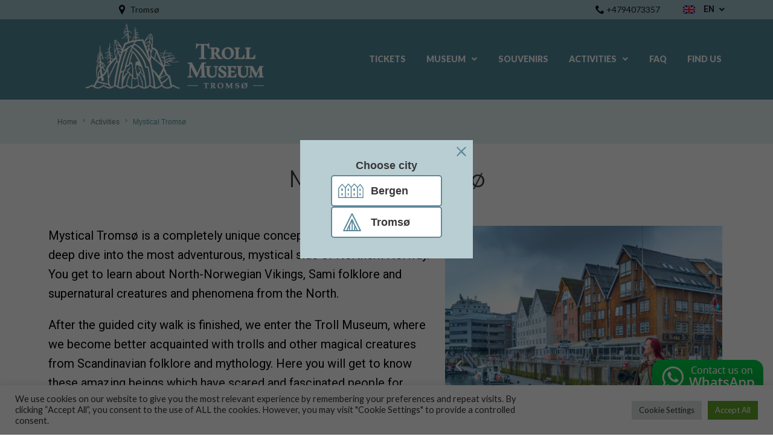

--- FILE ---
content_type: text/html; charset=UTF-8
request_url: https://trollmuseum.no/activity/mystical-tromso/
body_size: 41175
content:
<!DOCTYPE html>
<html lang="en-GB" prefix="og: http://ogp.me/ns# fb: http://ogp.me/ns/fb#">
<head>
<meta charset="UTF-8">
<link rel="profile" href="http://gmpg.org/xfn/11">
<link rel="pingback" href="/xmlrpc.php">
<meta name="viewport" content="width=device-width, initial-scale=1" />
<title>Mystical Tromsø &#8211; Troll Museum Tromsø</title>
<meta name='robots' content='max-image-preview:large' />
<style>img:is([sizes="auto" i], [sizes^="auto," i]) { contain-intrinsic-size: 3000px 1500px }</style>
<link rel="alternate" href="/activity/mystical-tromso/" hreflang="en" />
<link rel="alternate" href="/nb/aktiviteter/eventyrlige-tromso/" hreflang="nb" />
<link rel="alternate" href="/fr/activites/tromso-enchante/" hreflang="fr" />
<link rel="alternate" href="/it/attivita/la-tromso-mistica/" hreflang="it" />
<link rel="alternate" href="/es/actividades/tromso-mistica/" hreflang="es" />
<link rel="alternate" href="/de/aktivitaeten/mystisches-tromso/" hreflang="de" />
<link rel="alternate" href="/nl/activiteiten/mystiek-tromso/" hreflang="nl" />
<link rel="alternate" href="/pl/rozrywki/mistyczne-tromso/" hreflang="pl" />
<link rel="alternate" href="/ru/turi/mystical-tromso/" hreflang="ru" />
<link rel='dns-prefetch' href='//fonts.googleapis.com' />
<link rel="alternate" type="application/rss+xml" title="Troll Museum Tromsø &raquo; Feed" href="/feed/" />
<link rel="alternate" type="application/rss+xml" title="Troll Museum Tromsø &raquo; Comments Feed" href="/comments/feed/" />
<script type="text/javascript">
/* <![CDATA[ */
window._wpemojiSettings = {"baseUrl":"https:\/\/s.w.org\/images\/core\/emoji\/16.0.1\/72x72\/","ext":".png","svgUrl":"https:\/\/s.w.org\/images\/core\/emoji\/16.0.1\/svg\/","svgExt":".svg","source":{"concatemoji":"\/wp-includes\/js\/wp-emoji-release.min.js?ver=6.8.2"}};
/*! This file is auto-generated */
!function(s,n){var o,i,e;function c(e){try{var t={supportTests:e,timestamp:(new Date).valueOf()};sessionStorage.setItem(o,JSON.stringify(t))}catch(e){}}function p(e,t,n){e.clearRect(0,0,e.canvas.width,e.canvas.height),e.fillText(t,0,0);var t=new Uint32Array(e.getImageData(0,0,e.canvas.width,e.canvas.height).data),a=(e.clearRect(0,0,e.canvas.width,e.canvas.height),e.fillText(n,0,0),new Uint32Array(e.getImageData(0,0,e.canvas.width,e.canvas.height).data));return t.every(function(e,t){return e===a[t]})}function u(e,t){e.clearRect(0,0,e.canvas.width,e.canvas.height),e.fillText(t,0,0);for(var n=e.getImageData(16,16,1,1),a=0;a<n.data.length;a++)if(0!==n.data[a])return!1;return!0}function f(e,t,n,a){switch(t){case"flag":return n(e,"\ud83c\udff3\ufe0f\u200d\u26a7\ufe0f","\ud83c\udff3\ufe0f\u200b\u26a7\ufe0f")?!1:!n(e,"\ud83c\udde8\ud83c\uddf6","\ud83c\udde8\u200b\ud83c\uddf6")&&!n(e,"\ud83c\udff4\udb40\udc67\udb40\udc62\udb40\udc65\udb40\udc6e\udb40\udc67\udb40\udc7f","\ud83c\udff4\u200b\udb40\udc67\u200b\udb40\udc62\u200b\udb40\udc65\u200b\udb40\udc6e\u200b\udb40\udc67\u200b\udb40\udc7f");case"emoji":return!a(e,"\ud83e\udedf")}return!1}function g(e,t,n,a){var r="undefined"!=typeof WorkerGlobalScope&&self instanceof WorkerGlobalScope?new OffscreenCanvas(300,150):s.createElement("canvas"),o=r.getContext("2d",{willReadFrequently:!0}),i=(o.textBaseline="top",o.font="600 32px Arial",{});return e.forEach(function(e){i[e]=t(o,e,n,a)}),i}function t(e){var t=s.createElement("script");t.src=e,t.defer=!0,s.head.appendChild(t)}"undefined"!=typeof Promise&&(o="wpEmojiSettingsSupports",i=["flag","emoji"],n.supports={everything:!0,everythingExceptFlag:!0},e=new Promise(function(e){s.addEventListener("DOMContentLoaded",e,{once:!0})}),new Promise(function(t){var n=function(){try{var e=JSON.parse(sessionStorage.getItem(o));if("object"==typeof e&&"number"==typeof e.timestamp&&(new Date).valueOf()<e.timestamp+604800&&"object"==typeof e.supportTests)return e.supportTests}catch(e){}return null}();if(!n){if("undefined"!=typeof Worker&&"undefined"!=typeof OffscreenCanvas&&"undefined"!=typeof URL&&URL.createObjectURL&&"undefined"!=typeof Blob)try{var e="postMessage("+g.toString()+"("+[JSON.stringify(i),f.toString(),p.toString(),u.toString()].join(",")+"));",a=new Blob([e],{type:"text/javascript"}),r=new Worker(URL.createObjectURL(a),{name:"wpTestEmojiSupports"});return void(r.onmessage=function(e){c(n=e.data),r.terminate(),t(n)})}catch(e){}c(n=g(i,f,p,u))}t(n)}).then(function(e){for(var t in e)n.supports[t]=e[t],n.supports.everything=n.supports.everything&&n.supports[t],"flag"!==t&&(n.supports.everythingExceptFlag=n.supports.everythingExceptFlag&&n.supports[t]);n.supports.everythingExceptFlag=n.supports.everythingExceptFlag&&!n.supports.flag,n.DOMReady=!1,n.readyCallback=function(){n.DOMReady=!0}}).then(function(){return e}).then(function(){var e;n.supports.everything||(n.readyCallback(),(e=n.source||{}).concatemoji?t(e.concatemoji):e.wpemoji&&e.twemoji&&(t(e.twemoji),t(e.wpemoji)))}))}((window,document),window._wpemojiSettings);
/* ]]> */
</script>
<!-- <link rel='stylesheet' id='sbi_styles-css' href='/wp-content/plugins/instagram-feed/css/sbi-styles.min.css?ver=6.2.9' type='text/css' media='all' /> -->
<link rel="stylesheet" type="text/css" href="//trollmuseum.no/wp-content/cache/wpfc-minified/1ct715oj/9qtmx.css" media="all"/>
<style id='wp-emoji-styles-inline-css' type='text/css'>
img.wp-smiley, img.emoji {
display: inline !important;
border: none !important;
box-shadow: none !important;
height: 1em !important;
width: 1em !important;
margin: 0 0.07em !important;
vertical-align: -0.1em !important;
background: none !important;
padding: 0 !important;
}
</style>
<style id='classic-theme-styles-inline-css' type='text/css'>
/*! This file is auto-generated */
.wp-block-button__link{color:#fff;background-color:#32373c;border-radius:9999px;box-shadow:none;text-decoration:none;padding:calc(.667em + 2px) calc(1.333em + 2px);font-size:1.125em}.wp-block-file__button{background:#32373c;color:#fff;text-decoration:none}
</style>
<style id='global-styles-inline-css' type='text/css'>
:root{--wp--preset--aspect-ratio--square: 1;--wp--preset--aspect-ratio--4-3: 4/3;--wp--preset--aspect-ratio--3-4: 3/4;--wp--preset--aspect-ratio--3-2: 3/2;--wp--preset--aspect-ratio--2-3: 2/3;--wp--preset--aspect-ratio--16-9: 16/9;--wp--preset--aspect-ratio--9-16: 9/16;--wp--preset--color--black: #000000;--wp--preset--color--cyan-bluish-gray: #abb8c3;--wp--preset--color--white: #ffffff;--wp--preset--color--pale-pink: #f78da7;--wp--preset--color--vivid-red: #cf2e2e;--wp--preset--color--luminous-vivid-orange: #ff6900;--wp--preset--color--luminous-vivid-amber: #fcb900;--wp--preset--color--light-green-cyan: #7bdcb5;--wp--preset--color--vivid-green-cyan: #00d084;--wp--preset--color--pale-cyan-blue: #8ed1fc;--wp--preset--color--vivid-cyan-blue: #0693e3;--wp--preset--color--vivid-purple: #9b51e0;--wp--preset--gradient--vivid-cyan-blue-to-vivid-purple: linear-gradient(135deg,rgba(6,147,227,1) 0%,rgb(155,81,224) 100%);--wp--preset--gradient--light-green-cyan-to-vivid-green-cyan: linear-gradient(135deg,rgb(122,220,180) 0%,rgb(0,208,130) 100%);--wp--preset--gradient--luminous-vivid-amber-to-luminous-vivid-orange: linear-gradient(135deg,rgba(252,185,0,1) 0%,rgba(255,105,0,1) 100%);--wp--preset--gradient--luminous-vivid-orange-to-vivid-red: linear-gradient(135deg,rgba(255,105,0,1) 0%,rgb(207,46,46) 100%);--wp--preset--gradient--very-light-gray-to-cyan-bluish-gray: linear-gradient(135deg,rgb(238,238,238) 0%,rgb(169,184,195) 100%);--wp--preset--gradient--cool-to-warm-spectrum: linear-gradient(135deg,rgb(74,234,220) 0%,rgb(151,120,209) 20%,rgb(207,42,186) 40%,rgb(238,44,130) 60%,rgb(251,105,98) 80%,rgb(254,248,76) 100%);--wp--preset--gradient--blush-light-purple: linear-gradient(135deg,rgb(255,206,236) 0%,rgb(152,150,240) 100%);--wp--preset--gradient--blush-bordeaux: linear-gradient(135deg,rgb(254,205,165) 0%,rgb(254,45,45) 50%,rgb(107,0,62) 100%);--wp--preset--gradient--luminous-dusk: linear-gradient(135deg,rgb(255,203,112) 0%,rgb(199,81,192) 50%,rgb(65,88,208) 100%);--wp--preset--gradient--pale-ocean: linear-gradient(135deg,rgb(255,245,203) 0%,rgb(182,227,212) 50%,rgb(51,167,181) 100%);--wp--preset--gradient--electric-grass: linear-gradient(135deg,rgb(202,248,128) 0%,rgb(113,206,126) 100%);--wp--preset--gradient--midnight: linear-gradient(135deg,rgb(2,3,129) 0%,rgb(40,116,252) 100%);--wp--preset--font-size--small: 13px;--wp--preset--font-size--medium: 20px;--wp--preset--font-size--large: 36px;--wp--preset--font-size--x-large: 42px;--wp--preset--spacing--20: 0.44rem;--wp--preset--spacing--30: 0.67rem;--wp--preset--spacing--40: 1rem;--wp--preset--spacing--50: 1.5rem;--wp--preset--spacing--60: 2.25rem;--wp--preset--spacing--70: 3.38rem;--wp--preset--spacing--80: 5.06rem;--wp--preset--shadow--natural: 6px 6px 9px rgba(0, 0, 0, 0.2);--wp--preset--shadow--deep: 12px 12px 50px rgba(0, 0, 0, 0.4);--wp--preset--shadow--sharp: 6px 6px 0px rgba(0, 0, 0, 0.2);--wp--preset--shadow--outlined: 6px 6px 0px -3px rgba(255, 255, 255, 1), 6px 6px rgba(0, 0, 0, 1);--wp--preset--shadow--crisp: 6px 6px 0px rgba(0, 0, 0, 1);}:where(.is-layout-flex){gap: 0.5em;}:where(.is-layout-grid){gap: 0.5em;}body .is-layout-flex{display: flex;}.is-layout-flex{flex-wrap: wrap;align-items: center;}.is-layout-flex > :is(*, div){margin: 0;}body .is-layout-grid{display: grid;}.is-layout-grid > :is(*, div){margin: 0;}:where(.wp-block-columns.is-layout-flex){gap: 2em;}:where(.wp-block-columns.is-layout-grid){gap: 2em;}:where(.wp-block-post-template.is-layout-flex){gap: 1.25em;}:where(.wp-block-post-template.is-layout-grid){gap: 1.25em;}.has-black-color{color: var(--wp--preset--color--black) !important;}.has-cyan-bluish-gray-color{color: var(--wp--preset--color--cyan-bluish-gray) !important;}.has-white-color{color: var(--wp--preset--color--white) !important;}.has-pale-pink-color{color: var(--wp--preset--color--pale-pink) !important;}.has-vivid-red-color{color: var(--wp--preset--color--vivid-red) !important;}.has-luminous-vivid-orange-color{color: var(--wp--preset--color--luminous-vivid-orange) !important;}.has-luminous-vivid-amber-color{color: var(--wp--preset--color--luminous-vivid-amber) !important;}.has-light-green-cyan-color{color: var(--wp--preset--color--light-green-cyan) !important;}.has-vivid-green-cyan-color{color: var(--wp--preset--color--vivid-green-cyan) !important;}.has-pale-cyan-blue-color{color: var(--wp--preset--color--pale-cyan-blue) !important;}.has-vivid-cyan-blue-color{color: var(--wp--preset--color--vivid-cyan-blue) !important;}.has-vivid-purple-color{color: var(--wp--preset--color--vivid-purple) !important;}.has-black-background-color{background-color: var(--wp--preset--color--black) !important;}.has-cyan-bluish-gray-background-color{background-color: var(--wp--preset--color--cyan-bluish-gray) !important;}.has-white-background-color{background-color: var(--wp--preset--color--white) !important;}.has-pale-pink-background-color{background-color: var(--wp--preset--color--pale-pink) !important;}.has-vivid-red-background-color{background-color: var(--wp--preset--color--vivid-red) !important;}.has-luminous-vivid-orange-background-color{background-color: var(--wp--preset--color--luminous-vivid-orange) !important;}.has-luminous-vivid-amber-background-color{background-color: var(--wp--preset--color--luminous-vivid-amber) !important;}.has-light-green-cyan-background-color{background-color: var(--wp--preset--color--light-green-cyan) !important;}.has-vivid-green-cyan-background-color{background-color: var(--wp--preset--color--vivid-green-cyan) !important;}.has-pale-cyan-blue-background-color{background-color: var(--wp--preset--color--pale-cyan-blue) !important;}.has-vivid-cyan-blue-background-color{background-color: var(--wp--preset--color--vivid-cyan-blue) !important;}.has-vivid-purple-background-color{background-color: var(--wp--preset--color--vivid-purple) !important;}.has-black-border-color{border-color: var(--wp--preset--color--black) !important;}.has-cyan-bluish-gray-border-color{border-color: var(--wp--preset--color--cyan-bluish-gray) !important;}.has-white-border-color{border-color: var(--wp--preset--color--white) !important;}.has-pale-pink-border-color{border-color: var(--wp--preset--color--pale-pink) !important;}.has-vivid-red-border-color{border-color: var(--wp--preset--color--vivid-red) !important;}.has-luminous-vivid-orange-border-color{border-color: var(--wp--preset--color--luminous-vivid-orange) !important;}.has-luminous-vivid-amber-border-color{border-color: var(--wp--preset--color--luminous-vivid-amber) !important;}.has-light-green-cyan-border-color{border-color: var(--wp--preset--color--light-green-cyan) !important;}.has-vivid-green-cyan-border-color{border-color: var(--wp--preset--color--vivid-green-cyan) !important;}.has-pale-cyan-blue-border-color{border-color: var(--wp--preset--color--pale-cyan-blue) !important;}.has-vivid-cyan-blue-border-color{border-color: var(--wp--preset--color--vivid-cyan-blue) !important;}.has-vivid-purple-border-color{border-color: var(--wp--preset--color--vivid-purple) !important;}.has-vivid-cyan-blue-to-vivid-purple-gradient-background{background: var(--wp--preset--gradient--vivid-cyan-blue-to-vivid-purple) !important;}.has-light-green-cyan-to-vivid-green-cyan-gradient-background{background: var(--wp--preset--gradient--light-green-cyan-to-vivid-green-cyan) !important;}.has-luminous-vivid-amber-to-luminous-vivid-orange-gradient-background{background: var(--wp--preset--gradient--luminous-vivid-amber-to-luminous-vivid-orange) !important;}.has-luminous-vivid-orange-to-vivid-red-gradient-background{background: var(--wp--preset--gradient--luminous-vivid-orange-to-vivid-red) !important;}.has-very-light-gray-to-cyan-bluish-gray-gradient-background{background: var(--wp--preset--gradient--very-light-gray-to-cyan-bluish-gray) !important;}.has-cool-to-warm-spectrum-gradient-background{background: var(--wp--preset--gradient--cool-to-warm-spectrum) !important;}.has-blush-light-purple-gradient-background{background: var(--wp--preset--gradient--blush-light-purple) !important;}.has-blush-bordeaux-gradient-background{background: var(--wp--preset--gradient--blush-bordeaux) !important;}.has-luminous-dusk-gradient-background{background: var(--wp--preset--gradient--luminous-dusk) !important;}.has-pale-ocean-gradient-background{background: var(--wp--preset--gradient--pale-ocean) !important;}.has-electric-grass-gradient-background{background: var(--wp--preset--gradient--electric-grass) !important;}.has-midnight-gradient-background{background: var(--wp--preset--gradient--midnight) !important;}.has-small-font-size{font-size: var(--wp--preset--font-size--small) !important;}.has-medium-font-size{font-size: var(--wp--preset--font-size--medium) !important;}.has-large-font-size{font-size: var(--wp--preset--font-size--large) !important;}.has-x-large-font-size{font-size: var(--wp--preset--font-size--x-large) !important;}
:where(.wp-block-post-template.is-layout-flex){gap: 1.25em;}:where(.wp-block-post-template.is-layout-grid){gap: 1.25em;}
:where(.wp-block-columns.is-layout-flex){gap: 2em;}:where(.wp-block-columns.is-layout-grid){gap: 2em;}
:root :where(.wp-block-pullquote){font-size: 1.5em;line-height: 1.6;}
</style>
<!-- <link rel='stylesheet' id='contact-form-7-css' href='/wp-content/plugins/contact-form-7/includes/css/styles.css?ver=5.9.3' type='text/css' media='all' /> -->
<!-- <link rel='stylesheet' id='cookie-law-info-css' href='/wp-content/plugins/cookie-law-info/legacy/public/css/cookie-law-info-public.css?ver=3.2.1' type='text/css' media='all' /> -->
<!-- <link rel='stylesheet' id='cookie-law-info-gdpr-css' href='/wp-content/plugins/cookie-law-info/legacy/public/css/cookie-law-info-gdpr.css?ver=3.2.1' type='text/css' media='all' /> -->
<!-- <link rel='stylesheet' id='font-awesome-css' href='/wp-content/plugins/elementor/assets/lib/font-awesome/css/font-awesome.min.css?ver=4.7.0' type='text/css' media='all' /> -->
<!-- <link rel='stylesheet' id='kava-parent-theme-style-css' href='/wp-content/themes/kava/style.css?ver=2.1.4' type='text/css' media='all' /> -->
<!-- <link rel='stylesheet' id='kava-theme-style-css' href='/wp-content/themes/startupsite/style.css?ver=2.1.4' type='text/css' media='all' /> -->
<link rel="stylesheet" type="text/css" href="//trollmuseum.no/wp-content/cache/wpfc-minified/2bkbfpk3/9qtn9.css" media="all"/>
<style id='kava-theme-style-inline-css' type='text/css'>
/* #Typography */body {font-style: normal;font-weight: 300;font-size: 14px;line-height: 1.6;font-family: Lato, sans-serif;letter-spacing: 0px;text-align: left;color: #3b3d42;}h1,.h1-style {font-style: normal;font-weight: 400;font-size: 34px;line-height: 1.4;font-family: Montserrat, sans-serif;letter-spacing: 0px;text-align: inherit;color: #3b3d42;}h2,.h2-style {font-style: normal;font-weight: 400;font-size: 24px;line-height: 1.4;font-family: Montserrat, sans-serif;letter-spacing: 0px;text-align: inherit;color: #3b3d42;}h3,.h3-style {font-style: normal;font-weight: 400;font-size: 21px;line-height: 1.4;font-family: Montserrat, sans-serif;letter-spacing: 0px;text-align: inherit;color: #3b3d42;}h4,.h4-style {font-style: normal;font-weight: 400;font-size: 20px;line-height: 1.5;font-family: Montserrat, sans-serif;letter-spacing: 0px;text-align: inherit;color: #3b3d42;}h5,.h5-style {font-style: normal;font-weight: 300;font-size: 18px;line-height: 1.5;font-family: Montserrat, sans-serif;letter-spacing: 0px;text-align: inherit;color: #3b3d42;}h6,.h6-style {font-style: normal;font-weight: 500;font-size: 14px;line-height: 1.5;font-family: Montserrat, sans-serif;letter-spacing: 0px;text-align: inherit;color: #3b3d42;}@media (min-width: 1200px) {h1,.h1-style { font-size: 56px; }h2,.h2-style { font-size: 40px; }h3,.h3-style { font-size: 28px; }}a,h1 a:hover,h2 a:hover,h3 a:hover,h4 a:hover,h5 a:hover,h6 a:hover { color: #0099ff; }a:hover { color: #3b3d42; }blockquote {color: #0099ff;}/* #Header */.site-header__wrap {background-color: #ffffff;background-repeat: repeat;background-position: center top;background-attachment: scroll;;}/* ##Top Panel */.top-panel {color: #a1a2a4;background-color: #ffffff;}/* #Main Menu */.main-navigation {font-style: normal;font-weight: 400;font-size: 14px;line-height: 1.4;font-family: Lato, sans-serif;letter-spacing: 0px;}.main-navigation a,.menu-item-has-children:before {color: #a1a2a4;}.main-navigation a:hover,.main-navigation .current_page_item>a,.main-navigation .current-menu-item>a,.main-navigation .current_page_ancestor>a,.main-navigation .current-menu-ancestor>a {color: #3b3d42;}/* #Mobile Menu */.mobile-menu-toggle-button {color: #ffffff;background-color: #0099ff;}/* #Social */.social-list a {color: #a1a2a4;}.social-list a:hover {color: #0099ff;}/* #Breadcrumbs */.breadcrumbs_item {font-style: normal;font-weight: 400;font-size: 11px;line-height: 1.5;font-family: Lato, sans-serif;letter-spacing: 0px;}.breadcrumbs_item_sep,.breadcrumbs_item_link {color: #a1a2a4;}.breadcrumbs_item_link:hover {color: #0099ff;}/* #Post navigation */.post-navigation-container i {color: #a1a2a4;}.post-navigation-container .nav-links a:hover .post-title,.post-navigation-container .nav-links a:hover .nav-text {color: #0099ff;}.post-navigation-container .nav-links a:hover i {color: #3b3d42;}/* #Pagination */.posts-list-navigation .pagination .page-numbers,.page-links > span,.page-links > a {color: #a1a2a4;}.posts-list-navigation .pagination a.page-numbers:hover,.posts-list-navigation .pagination .page-numbers.current,.page-links > a:hover,.page-links > span {color: #3b3d42;}.posts-list-navigation .pagination .next,.posts-list-navigation .pagination .prev {color: #0099ff;}.posts-list-navigation .pagination .next:hover,.posts-list-navigation .pagination .prev:hover {color: #3b3d42;}/* #Button Appearance Styles (regular scheme) */.btn,button,input[type='button'],input[type='reset'],input[type='submit'] {font-style: normal;font-weight: 900;font-size: 11px;line-height: 1;font-family: Lato, sans-serif;letter-spacing: 1px;color: #ffffff;background-color: #0099ff;}.btn:hover,button:hover,input[type='button']:hover,input[type='reset']:hover,input[type='submit']:hover,input[type='reset']:hover {color: #ffffff;background-color: rgb(38,191,255);}.btn.invert-button {color: #ffffff;}.btn.invert-button:hover {color: #ffffff;border-color: #0099ff;background-color: #0099ff;}/* #Totop Button */#toTop {padding: 7px 13px;border-radius: 0px;background-color: #0099ff;color: #ffffff;}#toTop:hover {background-color: ;color: #383838;}input,optgroup,select,textarea {font-size: 14px;}/* #Comment, Contact, Password Forms */.comment-form .submit,.wpcf7-submit,.post-password-form label + input {font-style: normal;font-weight: 900;font-size: 11px;line-height: 1;font-family: Lato, sans-serif;letter-spacing: 1px;color: #ffffff;background-color: #0099ff;}.comment-form .submit:hover,.wpcf7-submit:hover,.post-password-form label + input:hover {color: #ffffff;background-color: rgb(38,191,255);}.comment-reply-title {font-style: normal;font-weight: 400;font-size: 20px;line-height: 1.5;font-family: Montserrat, sans-serif;letter-spacing: 0px;color: #3b3d42;}/* Cookies consent */.comment-form-cookies-consent input[type='checkbox']:checked ~ label[for=wp-comment-cookies-consent]:before {color: #ffffff;border-color: #0099ff;background-color: #0099ff;}/* #Comment Reply Link */#cancel-comment-reply-link {color: #0099ff;}#cancel-comment-reply-link:hover {color: #3b3d42;}/* #Comment item */.comment-body .fn {font-style: normal;font-weight: 500;font-size: 14px;line-height: 1.5;font-family: Montserrat, sans-serif;letter-spacing: 0px;color: #3b3d42;}.comment-date__time {color: #a1a2a4;}.comment-reply-link {font-style: normal;font-weight: 900;font-size: 11px;line-height: 1;font-family: Lato, sans-serif;letter-spacing: 1px;}/* #Input Placeholders */::-webkit-input-placeholder { color: #a1a2a4; }::-moz-placeholder{ color: #a1a2a4; }:-moz-placeholder{ color: #a1a2a4; }:-ms-input-placeholder{ color: #a1a2a4; }/* #Entry Meta */.posted-on,.cat-links,.byline,.tags-links {color: #a1a2a4;}.comments-button {color: #a1a2a4;}.comments-button:hover {color: #ffffff;background-color: #0099ff;}.btn-style .post-categories a {color: #ffffff;background-color: #0099ff;}.btn-style .post-categories a:hover {color: #ffffff;background-color: rgb(38,191,255);}.sticky-label {color: #ffffff;background-color: #0099ff;}/* Posts List Item Invert */.invert-hover.has-post-thumbnail:hover,.invert-hover.has-post-thumbnail:hover .posted-on,.invert-hover.has-post-thumbnail:hover .cat-links,.invert-hover.has-post-thumbnail:hover .byline,.invert-hover.has-post-thumbnail:hover .tags-links,.invert-hover.has-post-thumbnail:hover .entry-meta,.invert-hover.has-post-thumbnail:hover a,.invert-hover.has-post-thumbnail:hover .btn-icon,.invert-item.has-post-thumbnail,.invert-item.has-post-thumbnail .posted-on,.invert-item.has-post-thumbnail .cat-links,.invert-item.has-post-thumbnail .byline,.invert-item.has-post-thumbnail .tags-links,.invert-item.has-post-thumbnail .entry-meta,.invert-item.has-post-thumbnail a,.invert-item.has-post-thumbnail .btn:hover,.invert-item.has-post-thumbnail .btn-style .post-categories a:hover,.invert,.invert .entry-title,.invert a,.invert .byline,.invert .posted-on,.invert .cat-links,.invert .tags-links {color: #ffffff;}.invert-hover.has-post-thumbnail:hover a:hover,.invert-hover.has-post-thumbnail:hover .btn-icon:hover,.invert-item.has-post-thumbnail a:hover,.invert a:hover {color: #0099ff;}.invert-hover.has-post-thumbnail .btn,.invert-item.has-post-thumbnail .comments-button,.posts-list--default.list-style-v10 .invert.default-item .comments-button{color: #ffffff;background-color: #0099ff;}.invert-hover.has-post-thumbnail .btn:hover,.invert-item.has-post-thumbnail .comments-button:hover,.posts-list--default.list-style-v10 .invert.default-item .comments-button:hover {color: #0099ff;background-color: #ffffff;}/* Default Posts List */.list-style-v8 .comments-link {color: #a1a2a4;}.list-style-v8 .comments-link:hover {color: #3b3d42;}/* Creative Posts List */.creative-item .entry-title a:hover {color: #0099ff;}.list-style-default .creative-item a,.creative-item .btn-icon {color: #a1a2a4;}.list-style-default .creative-item a:hover,.creative-item .btn-icon:hover {color: #0099ff;}.list-style-default .creative-item .btn,.list-style-default .creative-item .btn:hover,.list-style-default .creative-item .comments-button:hover {color: #ffffff;}.creative-item__title-first-letter {font-style: normal;font-weight: 400;font-family: Montserrat, sans-serif;color: #3b3d42;}.posts-list--creative.list-style-v10 .creative-item:before {background-color: #0099ff;box-shadow: 0px 0px 0px 8px rgba(0,153,255,0.25);}.posts-list--creative.list-style-v10 .creative-item__post-date {font-style: normal;font-weight: 400;font-size: 20px;line-height: 1.5;font-family: Montserrat, sans-serif;letter-spacing: 0px;color: #0099ff;}.posts-list--creative.list-style-v10 .creative-item__post-date a {color: #0099ff;}.posts-list--creative.list-style-v10 .creative-item__post-date a:hover {color: #3b3d42;}/* Creative Posts List style-v2 */.list-style-v2 .creative-item .entry-title,.list-style-v9 .creative-item .entry-title {font-style: normal;font-weight: 400;font-size: 20px;line-height: 1.5;font-family: Montserrat, sans-serif;letter-spacing: 0px;}/* Image Post Format */.post_format-post-format-image .post-thumbnail__link:before {color: #ffffff;background-color: #0099ff;}/* Gallery Post Format */.post_format-post-format-gallery .swiper-button-prev,.post_format-post-format-gallery .swiper-button-next {color: #a1a2a4;}.post_format-post-format-gallery .swiper-button-prev:hover,.post_format-post-format-gallery .swiper-button-next:hover {color: #3b3d42;}/* Link Post Format */.post_format-post-format-quote .post-format-quote {color: #ffffff;background-color: #0099ff;}.post_format-post-format-quote .post-format-quote:before {color: #0099ff;background-color: #ffffff;}/* Post Author */.post-author__title a {color: #0099ff;}.post-author__title a:hover {color: #3b3d42;}.invert .post-author__title a {color: #ffffff;}.invert .post-author__title a:hover {color: #0099ff;}/* Single Post */.single-post blockquote {border-color: #0099ff;}.single-post:not(.post-template-single-layout-4):not(.post-template-single-layout-7) .tags-links a:hover {color: #ffffff;border-color: #0099ff;background-color: #0099ff;}.single-header-3 .post-author .byline,.single-header-4 .post-author .byline,.single-header-5 .post-author .byline {font-style: normal;font-weight: 400;font-size: 20px;line-height: 1.5;font-family: Montserrat, sans-serif;letter-spacing: 0px;}.single-header-8,.single-header-10 .entry-header {background-color: #0099ff;}.single-header-8.invert a:hover,.single-header-10.invert a:hover {color: rgba(255,255,255,0.5);}.single-header-3 a.comments-button,.single-header-10 a.comments-button {border: 1px solid #ffffff;}.single-header-3 a.comments-button:hover,.single-header-10 a.comments-button:hover {color: #0099ff;background-color: #ffffff;}/* Page preloader */.page-preloader {border-top-color: #0099ff;border-right-color: #0099ff;}/* Logo */.site-logo__link,.site-logo__link:hover {color: #0099ff;}/* Page title */.page-title {font-style: normal;font-weight: 400;font-size: 24px;line-height: 1.4;font-family: Montserrat, sans-serif;letter-spacing: 0px;color: #3b3d42;}@media (min-width: 1200px) {.page-title { font-size: 40px; }}/* Grid Posts List */.posts-list.list-style-v3 .comments-link {border-color: #0099ff;}.posts-list.list-style-v4 .comments-link {color: #a1a2a4;}.posts-list.list-style-v4 .posts-list__item.grid-item .grid-item-wrap .comments-link:hover {color: #ffffff;background-color: #0099ff;}/* Posts List Grid Item Invert */.grid-item-wrap.invert,.grid-item-wrap.invert .posted-on,.grid-item-wrap.invert .cat-links,.grid-item-wrap.invert .byline,.grid-item-wrap.invert .tags-links,.grid-item-wrap.invert .entry-meta,.grid-item-wrap.invert a,.grid-item-wrap.invert .btn-icon,.grid-item-wrap.invert .comments-button {color: #ffffff;}/* Posts List Grid-5 Item Invert */.list-style-v5 .grid-item-wrap.invert .posted-on,.list-style-v5 .grid-item-wrap.invert .cat-links,.list-style-v5 .grid-item-wrap.invert .byline,.list-style-v5 .grid-item-wrap.invert .tags-links,.list-style-v5 .grid-item-wrap.invert .posted-on a,.list-style-v5 .grid-item-wrap.invert .cat-links a,.list-style-v5 .grid-item-wrap.invert .tags-links a,.list-style-v5 .grid-item-wrap.invert .byline a,.list-style-v5 .grid-item-wrap.invert .comments-link,.list-style-v5 .grid-item-wrap.invert .entry-title a:hover {color: #0099ff;}.list-style-v5 .grid-item-wrap.invert .posted-on a:hover,.list-style-v5 .grid-item-wrap.invert .cat-links a:hover,.list-style-v5 .grid-item-wrap.invert .tags-links a:hover,.list-style-v5 .grid-item-wrap.invert .byline a:hover,.list-style-v5 .grid-item-wrap.invert .comments-link:hover {color: #ffffff;}/* Posts List Grid-6 Item Invert */.posts-list.list-style-v6 .posts-list__item.grid-item .grid-item-wrap .cat-links a,.posts-list.list-style-v7 .posts-list__item.grid-item .grid-item-wrap .cat-links a {color: #ffffff;background-color: #0099ff;}.posts-list.list-style-v6 .posts-list__item.grid-item .grid-item-wrap .cat-links a:hover,.posts-list.list-style-v7 .posts-list__item.grid-item .grid-item-wrap .cat-links a:hover {color: #ffffff;background-color: rgb(38,191,255);}.posts-list.list-style-v9 .posts-list__item.grid-item .grid-item-wrap .entry-header .entry-title {font-weight : 300;}/* Grid 7 */.list-style-v7 .grid-item-wrap.invert .posted-on a:hover,.list-style-v7 .grid-item-wrap.invert .cat-links a:hover,.list-style-v7 .grid-item-wrap.invert .tags-links a:hover,.list-style-v7 .grid-item-wrap.invert .byline a:hover,.list-style-v7 .grid-item-wrap.invert .comments-link:hover,.list-style-v7 .grid-item-wrap.invert .entry-title a:hover,.list-style-v6 .grid-item-wrap.invert .posted-on a:hover,.list-style-v6 .grid-item-wrap.invert .cat-links a:hover,.list-style-v6 .grid-item-wrap.invert .tags-links a:hover,.list-style-v6 .grid-item-wrap.invert .byline a:hover,.list-style-v6 .grid-item-wrap.invert .comments-link:hover,.list-style-v6 .grid-item-wrap.invert .entry-title a:hover {color: #0099ff;}.list-style-v7 .grid-item-wrap.invert .posted-on,.list-style-v7 .grid-item-wrap.invert .cat-links,.list-style-v7 .grid-item-wrap.invert .byline,.list-style-v7 .grid-item-wrap.invert .tags-links,.list-style-v7 .grid-item-wrap.invert .posted-on a,.list-style-v7 .grid-item-wrap.invert .cat-links a,.list-style-v7 .grid-item-wrap.invert .tags-links a,.list-style-v7 .grid-item-wrap.invert .byline a,.list-style-v7 .grid-item-wrap.invert .comments-link,.list-style-v7 .grid-item-wrap.invert .entry-title a,.list-style-v7 .grid-item-wrap.invert .entry-content p,.list-style-v6 .grid-item-wrap.invert .posted-on,.list-style-v6 .grid-item-wrap.invert .cat-links,.list-style-v6 .grid-item-wrap.invert .byline,.list-style-v6 .grid-item-wrap.invert .tags-links,.list-style-v6 .grid-item-wrap.invert .posted-on a,.list-style-v6 .grid-item-wrap.invert .cat-links a,.list-style-v6 .grid-item-wrap.invert .tags-links a,.list-style-v6 .grid-item-wrap.invert .byline a,.list-style-v6 .grid-item-wrap.invert .comments-link,.list-style-v6 .grid-item-wrap.invert .entry-title a,.list-style-v6 .grid-item-wrap.invert .entry-content p {color: #ffffff;}.posts-list.list-style-v7 .grid-item .grid-item-wrap .entry-footer .comments-link:hover,.posts-list.list-style-v6 .grid-item .grid-item-wrap .entry-footer .comments-link:hover,.posts-list.list-style-v6 .posts-list__item.grid-item .grid-item-wrap .btn:hover,.posts-list.list-style-v7 .posts-list__item.grid-item .grid-item-wrap .btn:hover {color: #0099ff;border-color: #0099ff;}.posts-list.list-style-v10 .grid-item-inner .space-between-content .comments-link {color: #a1a2a4;}.posts-list.list-style-v10 .grid-item-inner .space-between-content .comments-link:hover {color: #0099ff;}.posts-list.list-style-v10 .posts-list__item.justify-item .justify-item-inner .entry-title a {color: #3b3d42;}.posts-list.posts-list--vertical-justify.list-style-v10 .posts-list__item.justify-item .justify-item-inner .entry-title a:hover{color: #ffffff;background-color: #0099ff;}.posts-list.list-style-v5 .posts-list__item.justify-item .justify-item-inner.invert .cat-links a:hover,.posts-list.list-style-v8 .posts-list__item.justify-item .justify-item-inner.invert .cat-links a:hover {color: #ffffff;background-color: rgb(38,191,255);}.posts-list.list-style-v5 .posts-list__item.justify-item .justify-item-inner.invert .cat-links a,.posts-list.list-style-v8 .posts-list__item.justify-item .justify-item-inner.invert .cat-links a{color: #ffffff;background-color: #0099ff;}.list-style-v8 .justify-item-inner.invert .posted-on,.list-style-v8 .justify-item-inner.invert .cat-links,.list-style-v8 .justify-item-inner.invert .byline,.list-style-v8 .justify-item-inner.invert .tags-links,.list-style-v8 .justify-item-inner.invert .posted-on a,.list-style-v8 .justify-item-inner.invert .cat-links a,.list-style-v8 .justify-item-inner.invert .tags-links a,.list-style-v8 .justify-item-inner.invert .byline a,.list-style-v8 .justify-item-inner.invert .comments-link,.list-style-v8 .justify-item-inner.invert .entry-title a,.list-style-v8 .justify-item-inner.invert .entry-content p,.list-style-v5 .justify-item-inner.invert .posted-on,.list-style-v5 .justify-item-inner.invert .cat-links,.list-style-v5 .justify-item-inner.invert .byline,.list-style-v5 .justify-item-inner.invert .tags-links,.list-style-v5 .justify-item-inner.invert .posted-on a,.list-style-v5 .justify-item-inner.invert .cat-links a,.list-style-v5 .justify-item-inner.invert .tags-links a,.list-style-v5 .justify-item-inner.invert .byline a,.list-style-v5 .justify-item-inner.invert .comments-link,.list-style-v5 .justify-item-inner.invert .entry-title a,.list-style-v5 .justify-item-inner.invert .entry-content p,.list-style-v4 .justify-item-inner.invert .posted-on:hover,.list-style-v4 .justify-item-inner.invert .cat-links,.list-style-v4 .justify-item-inner.invert .byline,.list-style-v4 .justify-item-inner.invert .tags-links,.list-style-v4 .justify-item-inner.invert .posted-on a,.list-style-v4 .justify-item-inner.invert .cat-links a,.list-style-v4 .justify-item-inner.invert .tags-links a,.list-style-v4 .justify-item-inner.invert .byline a,.list-style-v4 .justify-item-inner.invert .comments-link,.list-style-v4 .justify-item-inner.invert .entry-title a,.list-style-v4 .justify-item-inner.invert .entry-content p {color: #ffffff;}.list-style-v8 .justify-item-inner.invert .posted-on a:hover,.list-style-v8 .justify-item-inner.invert .cat-links a:hover,.list-style-v8 .justify-item-inner.invert .tags-links a:hover,.list-style-v8 .justify-item-inner.invert .byline a:hover,.list-style-v8 .justify-item-inner.invert .comments-link:hover,.list-style-v8 .justify-item-inner.invert .entry-title a:hover,.list-style-v5 .justify-item-inner.invert .posted-on a:hover,.list-style-v5 .justify-item-inner.invert .cat-links a:hover,.list-style-v5 .justify-item-inner.invert .tags-links a:hover,.list-style-v5 .justify-item-inner.invert .byline a:hover,.list-style-v5 .justify-item-inner.invert .entry-title a:hover,.list-style-v4 .justify-item-inner.invert .posted-on a,.list-style-v4 .justify-item-inner.invert .cat-links a:hover,.list-style-v4 .justify-item-inner.invert .tags-links a:hover,.list-style-v4 .justify-item-inner.invert .byline a:hover,.list-style-v4 .justify-item-inner.invert .comments-link:hover,.list-style-v4 .justify-item-inner.invert .entry-title a:hover{color: #0099ff;}.posts-list.list-style-v5 .justify-item .justify-item-wrap .entry-footer .comments-link:hover {border-color: #0099ff;}.list-style-v4 .justify-item-inner.invert .btn:hover,.list-style-v6 .justify-item-wrap.invert .btn:hover,.list-style-v8 .justify-item-inner.invert .btn:hover {color: #ffffff;}.posts-list.posts-list--vertical-justify.list-style-v5 .posts-list__item.justify-item .justify-item-wrap .entry-footer .comments-link:hover,.posts-list.posts-list--vertical-justify.list-style-v5 .posts-list__item.justify-item .justify-item-wrap .entry-footer .btn:hover {color: #0099ff;border-color: #0099ff;}/* masonry Posts List */.posts-list.list-style-v3 .comments-link {border-color: #0099ff;}.posts-list.list-style-v4 .comments-link {color: #a1a2a4;}.posts-list.list-style-v4 .posts-list__item.masonry-item .masonry-item-wrap .comments-link:hover {color: #ffffff;background-color: #0099ff;}/* Posts List masonry Item Invert */.masonry-item-wrap.invert,.masonry-item-wrap.invert .posted-on,.masonry-item-wrap.invert .cat-links,.masonry-item-wrap.invert .byline,.masonry-item-wrap.invert .tags-links,.masonry-item-wrap.invert .entry-meta,.masonry-item-wrap.invert a,.masonry-item-wrap.invert .btn-icon,.masonry-item-wrap.invert .comments-button {color: #ffffff;}/* Posts List masonry-5 Item Invert */.list-style-v5 .masonry-item-wrap.invert .posted-on,.list-style-v5 .masonry-item-wrap.invert .cat-links,.list-style-v5 .masonry-item-wrap.invert .byline,.list-style-v5 .masonry-item-wrap.invert .tags-links,.list-style-v5 .masonry-item-wrap.invert .posted-on a,.list-style-v5 .masonry-item-wrap.invert .cat-links a,.list-style-v5 .masonry-item-wrap.invert .tags-links a,.list-style-v5 .masonry-item-wrap.invert .byline a,.list-style-v5 .masonry-item-wrap.invert .comments-link,.list-style-v5 .masonry-item-wrap.invert .entry-title a:hover {color: #0099ff;}.list-style-v5 .masonry-item-wrap.invert .posted-on a:hover,.list-style-v5 .masonry-item-wrap.invert .cat-links a:hover,.list-style-v5 .masonry-item-wrap.invert .tags-links a:hover,.list-style-v5 .masonry-item-wrap.invert .byline a:hover,.list-style-v5 .masonry-item-wrap.invert .comments-link:hover {color: #ffffff;}.posts-list.list-style-v10 .masonry-item-inner .space-between-content .comments-link {color: #a1a2a4;}.posts-list.list-style-v10 .masonry-item-inner .space-between-content .comments-link:hover {color: #0099ff;}.widget_recent_entries a,.widget_recent_comments a {font-style: normal;font-weight: 500;font-size: 14px;line-height: 1.5;font-family: Montserrat, sans-serif;letter-spacing: 0px;color: #3b3d42;}.widget_recent_entries a:hover,.widget_recent_comments a:hover {color: #0099ff;}.widget_recent_entries .post-date,.widget_recent_comments .recentcomments {color: #a1a2a4;}.widget_recent_comments .comment-author-link a {color: #a1a2a4;}.widget_recent_comments .comment-author-link a:hover {color: #0099ff;}.widget_calendar th,.widget_calendar caption {color: #0099ff;}.widget_calendar tbody td a {color: #3b3d42;}.widget_calendar tbody td a:hover {color: #ffffff;background-color: #0099ff;}.widget_calendar tfoot td a {color: #a1a2a4;}.widget_calendar tfoot td a:hover {color: #3b3d42;}/* Preloader */.jet-smart-listing-wrap.jet-processing + div.jet-smart-listing-loading,div.wpcf7 .ajax-loader {border-top-color: #0099ff;border-right-color: #0099ff;}/*--------------------------------------------------------------## Ecwid Plugin Styles--------------------------------------------------------------*//* Product Title, Product Price amount */html#ecwid_html body#ecwid_body .ec-size .ec-wrapper .ec-store .grid-product__title-inner,html#ecwid_html body#ecwid_body .ec-size .ec-wrapper .ec-store .grid__products .grid-product__image ~ .grid-product__price .grid-product__price-amount,html#ecwid_html body#ecwid_body .ec-size .ec-wrapper .ec-store .grid__products .grid-product__image ~ .grid-product__title .grid-product__price-amount,html#ecwid_html body#ecwid_body .ec-size .ec-store .grid__products--medium-items.grid__products--layout-center .grid-product__price-compare,html#ecwid_html body#ecwid_body .ec-size .ec-store .grid__products--medium-items .grid-product__details,html#ecwid_html body#ecwid_body .ec-size .ec-store .grid__products--medium-items .grid-product__sku,html#ecwid_html body#ecwid_body .ec-size .ec-store .grid__products--medium-items .grid-product__sku-hover,html#ecwid_html body#ecwid_body .ec-size .ec-store .grid__products--medium-items .grid-product__tax,html#ecwid_html body#ecwid_body .ec-size .ec-wrapper .ec-store .form__msg,html#ecwid_html body#ecwid_body .ec-size.ec-size--l .ec-wrapper .ec-store h1,html#ecwid_html body#ecwid_body.page .ec-size .ec-wrapper .ec-store .product-details__product-title,html#ecwid_html body#ecwid_body.page .ec-size .ec-wrapper .ec-store .product-details__product-price,html#ecwid_html body#ecwid_body .ec-size .ec-wrapper .ec-store .product-details-module__title,html#ecwid_html body#ecwid_body .ec-size .ec-wrapper .ec-store .ec-cart-summary__row--total .ec-cart-summary__title,html#ecwid_html body#ecwid_body .ec-size .ec-wrapper .ec-store .ec-cart-summary__row--total .ec-cart-summary__price,html#ecwid_html body#ecwid_body .ec-size .ec-wrapper .ec-store .grid__categories * {font-style: normal;font-weight: 500;line-height: 1.5;font-family: Montserrat, sans-serif;letter-spacing: 0px;}html#ecwid_html body#ecwid_body .ecwid .ec-size .ec-wrapper .ec-store .product-details__product-description {font-style: normal;font-weight: 300;font-size: 14px;line-height: 1.6;font-family: Lato, sans-serif;letter-spacing: 0px;text-align: left;color: #3b3d42;}html#ecwid_html body#ecwid_body .ec-size .ec-wrapper .ec-store .grid-product__title-inner,html#ecwid_html body#ecwid_body .ec-size .ec-wrapper .ec-store .grid__products .grid-product__image ~ .grid-product__price .grid-product__price-amount,html#ecwid_html body#ecwid_body .ec-size .ec-wrapper .ec-store .grid__products .grid-product__image ~ .grid-product__title .grid-product__price-amount,html#ecwid_html body#ecwid_body .ec-size .ec-store .grid__products--medium-items.grid__products--layout-center .grid-product__price-compare,html#ecwid_html body#ecwid_body .ec-size .ec-store .grid__products--medium-items .grid-product__details,html#ecwid_html body#ecwid_body .ec-size .ec-store .grid__products--medium-items .grid-product__sku,html#ecwid_html body#ecwid_body .ec-size .ec-store .grid__products--medium-items .grid-product__sku-hover,html#ecwid_html body#ecwid_body .ec-size .ec-store .grid__products--medium-items .grid-product__tax,html#ecwid_html body#ecwid_body .ec-size .ec-wrapper .ec-store .product-details-module__title,html#ecwid_html body#ecwid_body.page .ec-size .ec-wrapper .ec-store .product-details__product-price,html#ecwid_html body#ecwid_body.page .ec-size .ec-wrapper .ec-store .product-details__product-title,html#ecwid_html body#ecwid_body .ec-size .ec-wrapper .ec-store .form-control__text,html#ecwid_html body#ecwid_body .ec-size .ec-wrapper .ec-store .form-control__textarea,html#ecwid_html body#ecwid_body .ec-size .ec-wrapper .ec-store .ec-link,html#ecwid_html body#ecwid_body .ec-size .ec-wrapper .ec-store .ec-link:visited,html#ecwid_html body#ecwid_body .ec-size .ec-wrapper .ec-store input[type="radio"].form-control__radio:checked+.form-control__radio-view::after {color: #0099ff;}html#ecwid_html body#ecwid_body .ec-size .ec-wrapper .ec-store .ec-link:hover {color: #3b3d42;}/* Product Title, Price small state */html#ecwid_html body#ecwid_body .ec-size .ec-wrapper .ec-store .grid__products--small-items .grid-product__title-inner,html#ecwid_html body#ecwid_body .ec-size .ec-wrapper .ec-store .grid__products--small-items .grid-product__price-hover .grid-product__price-amount,html#ecwid_html body#ecwid_body .ec-size .ec-wrapper .ec-store .grid__products--small-items .grid-product__image ~ .grid-product__price .grid-product__price-amount,html#ecwid_html body#ecwid_body .ec-size .ec-wrapper .ec-store .grid__products--small-items .grid-product__image ~ .grid-product__title .grid-product__price-amount,html#ecwid_html body#ecwid_body .ec-size .ec-wrapper .ec-store .grid__products--small-items.grid__products--layout-center .grid-product__price-compare,html#ecwid_html body#ecwid_body .ec-size .ec-wrapper .ec-store .grid__products--small-items .grid-product__details,html#ecwid_html body#ecwid_body .ec-size .ec-wrapper .ec-store .grid__products--small-items .grid-product__sku,html#ecwid_html body#ecwid_body .ec-size .ec-wrapper .ec-store .grid__products--small-items .grid-product__sku-hover,html#ecwid_html body#ecwid_body .ec-size .ec-wrapper .ec-store .grid__products--small-items .grid-product__tax {font-size: 12px;}/* Product Title, Price medium state */html#ecwid_html body#ecwid_body .ec-size .ec-wrapper .ec-store .grid__products--medium-items .grid-product__title-inner,html#ecwid_html body#ecwid_body .ec-size .ec-wrapper .ec-store .grid__products--medium-items .grid-product__price-hover .grid-product__price-amount,html#ecwid_html body#ecwid_body .ec-size .ec-wrapper .ec-store .grid__products--medium-items .grid-product__image ~ .grid-product__price .grid-product__price-amount,html#ecwid_html body#ecwid_body .ec-size .ec-wrapper .ec-store .grid__products--medium-items .grid-product__image ~ .grid-product__title .grid-product__price-amount,html#ecwid_html body#ecwid_body .ec-size .ec-wrapper .ec-store .grid__products--medium-items.grid__products--layout-center .grid-product__price-compare,html#ecwid_html body#ecwid_body .ec-size .ec-wrapper .ec-store .grid__products--medium-items .grid-product__details,html#ecwid_html body#ecwid_body .ec-size .ec-wrapper .ec-store .grid__products--medium-items .grid-product__sku,html#ecwid_html body#ecwid_body .ec-size .ec-wrapper .ec-store .grid__products--medium-items .grid-product__sku-hover,html#ecwid_html body#ecwid_body .ec-size .ec-wrapper .ec-store .grid__products--medium-items .grid-product__tax {font-size: 14px;}/* Product Title, Price large state */html#ecwid_html body#ecwid_body .ec-size .ec-wrapper .ec-store .grid__products--large-items .grid-product__title-inner,html#ecwid_html body#ecwid_body .ec-size .ec-wrapper .ec-store .grid__products--large-items .grid-product__price-hover .grid-product__price-amount,html#ecwid_html body#ecwid_body .ec-size .ec-wrapper .ec-store .grid__products--large-items .grid-product__image ~ .grid-product__price .grid-product__price-amount,html#ecwid_html body#ecwid_body .ec-size .ec-wrapper .ec-store .grid__products--large-items .grid-product__image ~ .grid-product__title .grid-product__price-amount,html#ecwid_html body#ecwid_body .ec-size .ec-wrapper .ec-store .grid__products--large-items.grid__products--layout-center .grid-product__price-compare,html#ecwid_html body#ecwid_body .ec-size .ec-wrapper .ec-store .grid__products--large-items .grid-product__details,html#ecwid_html body#ecwid_body .ec-size .ec-wrapper .ec-store .grid__products--large-items .grid-product__sku,html#ecwid_html body#ecwid_body .ec-size .ec-wrapper .ec-store .grid__products--large-items .grid-product__sku-hover,html#ecwid_html body#ecwid_body .ec-size .ec-wrapper .ec-store .grid__products--large-items .grid-product__tax {font-size: 17px;}/* Product Add To Cart button */html#ecwid_html body#ecwid_body .ec-size .ec-wrapper .ec-store button {font-style: normal;font-weight: 900;line-height: 1;font-family: Lato, sans-serif;letter-spacing: 1px;}/* Product Add To Cart button normal state */html#ecwid_html body#ecwid_body .ec-size .ec-wrapper .ec-store .form-control--secondary .form-control__button,html#ecwid_html body#ecwid_body .ec-size .ec-wrapper .ec-store .form-control--primary .form-control__button {border-color: #0099ff;background-color: transparent;color: #0099ff;}/* Product Add To Cart button hover state, Product Category active state */html#ecwid_html body#ecwid_body .ec-size .ec-wrapper .ec-store .form-control--secondary .form-control__button:hover,html#ecwid_html body#ecwid_body .ec-size .ec-wrapper .ec-store .form-control--primary .form-control__button:hover,html#ecwid_html body#ecwid_body .horizontal-menu-container.horizontal-desktop .horizontal-menu-item.horizontal-menu-item--active>a {border-color: #0099ff;background-color: #0099ff;color: #ffffff;}/* Black Product Add To Cart button normal state */html#ecwid_html body#ecwid_body .ec-size .ec-wrapper .ec-store .grid__products--appearance-hover .grid-product--dark .form-control--secondary .form-control__button {border-color: #0099ff;background-color: #0099ff;color: #ffffff;}/* Black Product Add To Cart button normal state */html#ecwid_html body#ecwid_body .ec-size .ec-wrapper .ec-store .grid__products--appearance-hover .grid-product--dark .form-control--secondary .form-control__button:hover {border-color: #ffffff;background-color: #ffffff;color: #0099ff;}/* Product Add To Cart button small label */html#ecwid_html body#ecwid_body .ec-size.ec-size--l .ec-wrapper .ec-store .form-control .form-control__button {font-size: 10px;}/* Product Add To Cart button medium label */html#ecwid_html body#ecwid_body .ec-size.ec-size--l .ec-wrapper .ec-store .form-control--small .form-control__button {font-size: 11px;}/* Product Add To Cart button large label */html#ecwid_html body#ecwid_body .ec-size.ec-size--l .ec-wrapper .ec-store .form-control--medium .form-control__button {font-size: 14px;}/* Mini Cart icon styles */html#ecwid_html body#ecwid_body .ec-minicart__body .ec-minicart__icon .icon-default path[stroke],html#ecwid_html body#ecwid_body .ec-minicart__body .ec-minicart__icon .icon-default circle[stroke] {stroke: #0099ff;}html#ecwid_html body#ecwid_body .ec-minicart:hover .ec-minicart__body .ec-minicart__icon .icon-default path[stroke],html#ecwid_html body#ecwid_body .ec-minicart:hover .ec-minicart__body .ec-minicart__icon .icon-default circle[stroke] {stroke: #3b3d42;}
</style>
<!-- <link rel='stylesheet' id='kava-theme-main-style-css' href='/wp-content/themes/kava/theme.css?ver=2.1.4' type='text/css' media='all' /> -->
<!-- <link rel='stylesheet' id='blog-layouts-module-css' href='/wp-content/themes/kava/inc/modules/blog-layouts/assets/css/blog-layouts-module.css?ver=2.1.4' type='text/css' media='all' /> -->
<link rel="stylesheet" type="text/css" href="//trollmuseum.no/wp-content/cache/wpfc-minified/koopyyld/9qtn9.css" media="all"/>
<link rel='stylesheet' id='cx-google-fonts-kava-css' href='//fonts.googleapis.com/css?family=Lato%3A300%2C400%2C900%7CMontserrat%3A400%2C300%2C500%2C700&#038;subset=latin&#038;ver=6.8.2' type='text/css' media='all' />
<!-- <link rel='stylesheet' id='font-awesome-all-css' href='/wp-content/plugins/jet-menu/assets/public/lib/font-awesome/css/all.min.css?ver=5.12.0' type='text/css' media='all' /> -->
<!-- <link rel='stylesheet' id='font-awesome-v4-shims-css' href='/wp-content/plugins/jet-menu/assets/public/lib/font-awesome/css/v4-shims.min.css?ver=5.12.0' type='text/css' media='all' /> -->
<!-- <link rel='stylesheet' id='jet-menu-public-styles-css' href='/wp-content/plugins/jet-menu/assets/public/css/public.css?ver=2.1.2' type='text/css' media='all' /> -->
<!-- <link rel='stylesheet' id='jet-blocks-css' href='/wp-content/plugins/jet-blocks/assets/css/jet-blocks.css?ver=1.2.10' type='text/css' media='all' /> -->
<!-- <link rel='stylesheet' id='jet-elements-css' href='/wp-content/plugins/jet-elements/assets/css/jet-elements.css?ver=2.5.9' type='text/css' media='all' /> -->
<!-- <link rel='stylesheet' id='jet-elements-skin-css' href='/wp-content/plugins/jet-elements/assets/css/jet-elements-skin.css?ver=2.5.9' type='text/css' media='all' /> -->
<!-- <link rel='stylesheet' id='elementor-icons-css' href='/wp-content/plugins/elementor/assets/lib/eicons/css/elementor-icons.min.css?ver=5.29.0' type='text/css' media='all' /> -->
<!-- <link rel='stylesheet' id='elementor-frontend-css' href='/wp-content/plugins/elementor/assets/css/frontend-lite.min.css?ver=3.20.2' type='text/css' media='all' /> -->
<link rel="stylesheet" type="text/css" href="//trollmuseum.no/wp-content/cache/wpfc-minified/1cwewef7/9qtn8.css" media="all"/>
<style id='elementor-frontend-inline-css' type='text/css'>
.elementor-kit-7{--e-global-color-primary:#6EC1E4;--e-global-color-secondary:#54595F;--e-global-color-text:#7A7A7A;--e-global-color-accent:#61CE70;--e-global-typography-primary-font-family:"Roboto";--e-global-typography-primary-font-weight:600;--e-global-typography-secondary-font-family:"Roboto Slab";--e-global-typography-secondary-font-weight:400;--e-global-typography-text-font-family:"Roboto";--e-global-typography-text-font-weight:400;--e-global-typography-accent-font-family:"Roboto";--e-global-typography-accent-font-weight:500;}.elementor-section.elementor-section-boxed > .elementor-container{max-width:1140px;}.e-con{--container-max-width:1140px;}.elementor-widget:not(:last-child){margin-block-end:20px;}.elementor-element{--widgets-spacing:20px 20px;}{}h1.entry-title{display:var(--page-title-display);}@media(max-width:1024px){.elementor-section.elementor-section-boxed > .elementor-container{max-width:1024px;}.e-con{--container-max-width:1024px;}}@media(max-width:767px){.elementor-section.elementor-section-boxed > .elementor-container{max-width:767px;}.e-con{--container-max-width:767px;}}
.elementor-widget-heading .elementor-heading-title{color:var( --e-global-color-primary );font-family:var( --e-global-typography-primary-font-family ), Sans-serif;font-weight:var( --e-global-typography-primary-font-weight );}.elementor-widget-image .widget-image-caption{color:var( --e-global-color-text );font-family:var( --e-global-typography-text-font-family ), Sans-serif;font-weight:var( --e-global-typography-text-font-weight );}.elementor-widget-text-editor{color:var( --e-global-color-text );font-family:var( --e-global-typography-text-font-family ), Sans-serif;font-weight:var( --e-global-typography-text-font-weight );}.elementor-widget-text-editor.elementor-drop-cap-view-stacked .elementor-drop-cap{background-color:var( --e-global-color-primary );}.elementor-widget-text-editor.elementor-drop-cap-view-framed .elementor-drop-cap, .elementor-widget-text-editor.elementor-drop-cap-view-default .elementor-drop-cap{color:var( --e-global-color-primary );border-color:var( --e-global-color-primary );}.elementor-widget-button .elementor-button{font-family:var( --e-global-typography-accent-font-family ), Sans-serif;font-weight:var( --e-global-typography-accent-font-weight );background-color:var( --e-global-color-accent );}.elementor-widget-divider{--divider-color:var( --e-global-color-secondary );}.elementor-widget-divider .elementor-divider__text{color:var( --e-global-color-secondary );font-family:var( --e-global-typography-secondary-font-family ), Sans-serif;font-weight:var( --e-global-typography-secondary-font-weight );}.elementor-widget-divider.elementor-view-stacked .elementor-icon{background-color:var( --e-global-color-secondary );}.elementor-widget-divider.elementor-view-framed .elementor-icon, .elementor-widget-divider.elementor-view-default .elementor-icon{color:var( --e-global-color-secondary );border-color:var( --e-global-color-secondary );}.elementor-widget-divider.elementor-view-framed .elementor-icon, .elementor-widget-divider.elementor-view-default .elementor-icon svg{fill:var( --e-global-color-secondary );}.elementor-widget-image-box .elementor-image-box-title{color:var( --e-global-color-primary );font-family:var( --e-global-typography-primary-font-family ), Sans-serif;font-weight:var( --e-global-typography-primary-font-weight );}.elementor-widget-image-box .elementor-image-box-description{color:var( --e-global-color-text );font-family:var( --e-global-typography-text-font-family ), Sans-serif;font-weight:var( --e-global-typography-text-font-weight );}.elementor-widget-icon.elementor-view-stacked .elementor-icon{background-color:var( --e-global-color-primary );}.elementor-widget-icon.elementor-view-framed .elementor-icon, .elementor-widget-icon.elementor-view-default .elementor-icon{color:var( --e-global-color-primary );border-color:var( --e-global-color-primary );}.elementor-widget-icon.elementor-view-framed .elementor-icon, .elementor-widget-icon.elementor-view-default .elementor-icon svg{fill:var( --e-global-color-primary );}.elementor-widget-icon-box.elementor-view-stacked .elementor-icon{background-color:var( --e-global-color-primary );}.elementor-widget-icon-box.elementor-view-framed .elementor-icon, .elementor-widget-icon-box.elementor-view-default .elementor-icon{fill:var( --e-global-color-primary );color:var( --e-global-color-primary );border-color:var( --e-global-color-primary );}.elementor-widget-icon-box .elementor-icon-box-title{color:var( --e-global-color-primary );}.elementor-widget-icon-box .elementor-icon-box-title, .elementor-widget-icon-box .elementor-icon-box-title a{font-family:var( --e-global-typography-primary-font-family ), Sans-serif;font-weight:var( --e-global-typography-primary-font-weight );}.elementor-widget-icon-box .elementor-icon-box-description{color:var( --e-global-color-text );font-family:var( --e-global-typography-text-font-family ), Sans-serif;font-weight:var( --e-global-typography-text-font-weight );}.elementor-widget-star-rating .elementor-star-rating__title{color:var( --e-global-color-text );font-family:var( --e-global-typography-text-font-family ), Sans-serif;font-weight:var( --e-global-typography-text-font-weight );}.elementor-widget-image-gallery .gallery-item .gallery-caption{font-family:var( --e-global-typography-accent-font-family ), Sans-serif;font-weight:var( --e-global-typography-accent-font-weight );}.elementor-widget-icon-list .elementor-icon-list-item:not(:last-child):after{border-color:var( --e-global-color-text );}.elementor-widget-icon-list .elementor-icon-list-icon i{color:var( --e-global-color-primary );}.elementor-widget-icon-list .elementor-icon-list-icon svg{fill:var( --e-global-color-primary );}.elementor-widget-icon-list .elementor-icon-list-item > .elementor-icon-list-text, .elementor-widget-icon-list .elementor-icon-list-item > a{font-family:var( --e-global-typography-text-font-family ), Sans-serif;font-weight:var( --e-global-typography-text-font-weight );}.elementor-widget-icon-list .elementor-icon-list-text{color:var( --e-global-color-secondary );}.elementor-widget-counter .elementor-counter-number-wrapper{color:var( --e-global-color-primary );font-family:var( --e-global-typography-primary-font-family ), Sans-serif;font-weight:var( --e-global-typography-primary-font-weight );}.elementor-widget-counter .elementor-counter-title{color:var( --e-global-color-secondary );font-family:var( --e-global-typography-secondary-font-family ), Sans-serif;font-weight:var( --e-global-typography-secondary-font-weight );}.elementor-widget-progress .elementor-progress-wrapper .elementor-progress-bar{background-color:var( --e-global-color-primary );}.elementor-widget-progress .elementor-title{color:var( --e-global-color-primary );font-family:var( --e-global-typography-text-font-family ), Sans-serif;font-weight:var( --e-global-typography-text-font-weight );}.elementor-widget-testimonial .elementor-testimonial-content{color:var( --e-global-color-text );font-family:var( --e-global-typography-text-font-family ), Sans-serif;font-weight:var( --e-global-typography-text-font-weight );}.elementor-widget-testimonial .elementor-testimonial-name{color:var( --e-global-color-primary );font-family:var( --e-global-typography-primary-font-family ), Sans-serif;font-weight:var( --e-global-typography-primary-font-weight );}.elementor-widget-testimonial .elementor-testimonial-job{color:var( --e-global-color-secondary );font-family:var( --e-global-typography-secondary-font-family ), Sans-serif;font-weight:var( --e-global-typography-secondary-font-weight );}.elementor-widget-tabs .elementor-tab-title, .elementor-widget-tabs .elementor-tab-title a{color:var( --e-global-color-primary );}.elementor-widget-tabs .elementor-tab-title.elementor-active,
.elementor-widget-tabs .elementor-tab-title.elementor-active a{color:var( --e-global-color-accent );}.elementor-widget-tabs .elementor-tab-title{font-family:var( --e-global-typography-primary-font-family ), Sans-serif;font-weight:var( --e-global-typography-primary-font-weight );}.elementor-widget-tabs .elementor-tab-content{color:var( --e-global-color-text );font-family:var( --e-global-typography-text-font-family ), Sans-serif;font-weight:var( --e-global-typography-text-font-weight );}.elementor-widget-accordion .elementor-accordion-icon, .elementor-widget-accordion .elementor-accordion-title{color:var( --e-global-color-primary );}.elementor-widget-accordion .elementor-accordion-icon svg{fill:var( --e-global-color-primary );}.elementor-widget-accordion .elementor-active .elementor-accordion-icon, .elementor-widget-accordion .elementor-active .elementor-accordion-title{color:var( --e-global-color-accent );}.elementor-widget-accordion .elementor-active .elementor-accordion-icon svg{fill:var( --e-global-color-accent );}.elementor-widget-accordion .elementor-accordion-title{font-family:var( --e-global-typography-primary-font-family ), Sans-serif;font-weight:var( --e-global-typography-primary-font-weight );}.elementor-widget-accordion .elementor-tab-content{color:var( --e-global-color-text );font-family:var( --e-global-typography-text-font-family ), Sans-serif;font-weight:var( --e-global-typography-text-font-weight );}.elementor-widget-toggle .elementor-toggle-title, .elementor-widget-toggle .elementor-toggle-icon{color:var( --e-global-color-primary );}.elementor-widget-toggle .elementor-toggle-icon svg{fill:var( --e-global-color-primary );}.elementor-widget-toggle .elementor-tab-title.elementor-active a, .elementor-widget-toggle .elementor-tab-title.elementor-active .elementor-toggle-icon{color:var( --e-global-color-accent );}.elementor-widget-toggle .elementor-toggle-title{font-family:var( --e-global-typography-primary-font-family ), Sans-serif;font-weight:var( --e-global-typography-primary-font-weight );}.elementor-widget-toggle .elementor-tab-content{color:var( --e-global-color-text );font-family:var( --e-global-typography-text-font-family ), Sans-serif;font-weight:var( --e-global-typography-text-font-weight );}.elementor-widget-alert .elementor-alert-title{font-family:var( --e-global-typography-primary-font-family ), Sans-serif;font-weight:var( --e-global-typography-primary-font-weight );}.elementor-widget-alert .elementor-alert-description{font-family:var( --e-global-typography-text-font-family ), Sans-serif;font-weight:var( --e-global-typography-text-font-weight );}.elementor-widget-jet-auth-links .jet-auth-links__login .jet-auth-links__item{font-family:var( --e-global-typography-text-font-family ), Sans-serif;font-weight:var( --e-global-typography-text-font-weight );color:var( --e-global-color-accent );}.elementor-widget-jet-auth-links .jet-auth-links__login .jet-auth-links__prefix{font-family:var( --e-global-typography-text-font-family ), Sans-serif;font-weight:var( --e-global-typography-text-font-weight );}.elementor-widget-jet-auth-links .jet-auth-links__logout .jet-auth-links__item{font-family:var( --e-global-typography-text-font-family ), Sans-serif;font-weight:var( --e-global-typography-text-font-weight );color:var( --e-global-color-accent );}.elementor-widget-jet-auth-links .jet-auth-links__logout .jet-auth-links__prefix{font-family:var( --e-global-typography-text-font-family ), Sans-serif;font-weight:var( --e-global-typography-text-font-weight );}.elementor-widget-jet-auth-links .jet-auth-links__register .jet-auth-links__item{font-family:var( --e-global-typography-text-font-family ), Sans-serif;font-weight:var( --e-global-typography-text-font-weight );color:var( --e-global-color-accent );}.elementor-widget-jet-auth-links .jet-auth-links__register .jet-auth-links__prefix{font-family:var( --e-global-typography-text-font-family ), Sans-serif;font-weight:var( --e-global-typography-text-font-weight );}.elementor-widget-jet-auth-links .jet-auth-links__registered .jet-auth-links__item{font-family:var( --e-global-typography-text-font-family ), Sans-serif;font-weight:var( --e-global-typography-text-font-weight );color:var( --e-global-color-accent );}.elementor-widget-jet-auth-links .jet-auth-links__registered .jet-auth-links__prefix{font-family:var( --e-global-typography-text-font-family ), Sans-serif;font-weight:var( --e-global-typography-text-font-weight );}.elementor-widget-jet-hamburger-panel .jet-hamburger-panel__toggle{background-color:var( --e-global-color-primary );}.elementor-widget-jet-hamburger-panel .jet-hamburger-panel__toggle:hover{background-color:var( --e-global-color-primary );}.elementor-widget-jet-hamburger-panel .jet-hamburger-panel__toggle-label{font-family:var( --e-global-typography-primary-font-family ), Sans-serif;font-weight:var( --e-global-typography-primary-font-weight );}.elementor-widget-jet-hamburger-panel .jet-hamburger-panel__toggle:hover .jet-hamburger-panel__toggle-label{font-family:var( --e-global-typography-primary-font-family ), Sans-serif;font-weight:var( --e-global-typography-primary-font-weight );}.elementor-widget-jet-logo .jet-logo__text{color:var( --e-global-color-accent );font-family:var( --e-global-typography-primary-font-family ), Sans-serif;font-weight:var( --e-global-typography-primary-font-weight );}.elementor-widget-jet-carousel  .jet-carousel__content .jet-carousel__item-title, .elementor-widget-jet-carousel  .jet-carousel__content .jet-carousel__item-title a, .elementor-widget-jet-carousel .jet-banner__title{font-family:var( --e-global-typography-text-font-family ), Sans-serif;font-weight:var( --e-global-typography-text-font-weight );}.elementor-widget-jet-carousel  .jet-carousel__content .jet-carousel__item-text, .elementor-widget-jet-carousel .jet-banner__text{font-family:var( --e-global-typography-text-font-family ), Sans-serif;font-weight:var( --e-global-typography-text-font-weight );}.elementor-widget-jet-carousel .jet-carousel__content .jet-carousel__item-text{color:var( --e-global-color-text );}.elementor-widget-jet-carousel .jet-banner__text{color:var( --e-global-color-text );}.elementor-widget-jet-carousel  .jet-carousel__content .jet-carousel__item-button{font-family:var( --e-global-typography-accent-font-family ), Sans-serif;font-weight:var( --e-global-typography-accent-font-weight );}.elementor-widget-jet-carousel .jet-carousel__content .jet-carousel__item-button{background-color:var( --e-global-color-primary );}.elementor-widget-jet-carousel .jet-carousel .jet-arrow{background-color:var( --e-global-color-primary );}.elementor-widget-jet-carousel .jet-carousel .jet-arrow:hover{background-color:var( --e-global-color-primary );}.elementor-widget-jet-carousel .jet-carousel .jet-slick-dots li span{background-color:var( --e-global-color-text );}.elementor-widget-jet-carousel .jet-carousel .jet-slick-dots li span:hover{background-color:var( --e-global-color-primary );}.elementor-widget-jet-carousel .jet-carousel .jet-slick-dots li.slick-active span{background-color:var( --e-global-color-accent );}.elementor-widget-jet-carousel .jet-carousel__fraction-navigation span{font-family:var( --e-global-typography-text-font-family ), Sans-serif;font-weight:var( --e-global-typography-text-font-weight );}.elementor-widget-jet-map .jet-map-pin__link{font-family:var( --e-global-typography-accent-font-family ), Sans-serif;font-weight:var( --e-global-typography-accent-font-weight );}.elementor-widget-jet-animated-box .jet-animated-box__front{background-color:var( --e-global-color-primary );}.elementor-widget-jet-animated-box .jet-animated-box__back{background-color:var( --e-global-color-secondary );}.elementor-widget-jet-animated-box .jet-animated-box__title--front{font-family:var( --e-global-typography-text-font-family ), Sans-serif;font-weight:var( --e-global-typography-text-font-weight );}.elementor-widget-jet-animated-box .jet-animated-box__title--back{font-family:var( --e-global-typography-text-font-family ), Sans-serif;font-weight:var( --e-global-typography-text-font-weight );}.elementor-widget-jet-animated-box .jet-animated-box__subtitle--front{font-family:var( --e-global-typography-text-font-family ), Sans-serif;font-weight:var( --e-global-typography-text-font-weight );}.elementor-widget-jet-animated-box .jet-animated-box__subtitle--back{font-family:var( --e-global-typography-text-font-family ), Sans-serif;font-weight:var( --e-global-typography-text-font-weight );}.elementor-widget-jet-animated-box .jet-animated-box__description--front{font-family:var( --e-global-typography-text-font-family ), Sans-serif;font-weight:var( --e-global-typography-text-font-weight );}.elementor-widget-jet-animated-box .jet-animated-box__description--back{font-family:var( --e-global-typography-text-font-family ), Sans-serif;font-weight:var( --e-global-typography-text-font-weight );}.elementor-widget-jet-animated-box .jet-animated-box__button{background-color:var( --e-global-color-primary );}.elementor-widget-jet-animated-box  .jet-animated-box__button{font-family:var( --e-global-typography-accent-font-family ), Sans-serif;font-weight:var( --e-global-typography-accent-font-weight );}.elementor-widget-jet-animated-text .jet-animated-text__before-text{color:var( --e-global-color-secondary );font-family:var( --e-global-typography-primary-font-family ), Sans-serif;font-weight:var( --e-global-typography-primary-font-weight );}.elementor-widget-jet-animated-text .jet-animated-text__animated-text{color:var( --e-global-color-primary );font-family:var( --e-global-typography-secondary-font-family ), Sans-serif;font-weight:var( --e-global-typography-secondary-font-weight );}.elementor-widget-jet-animated-text .jet-animated-text__animated-text-item:after{background-color:var( --e-global-color-primary );}.elementor-widget-jet-animated-text .jet-animated-text__after-text{color:var( --e-global-color-text );font-family:var( --e-global-typography-primary-font-family ), Sans-serif;font-weight:var( --e-global-typography-primary-font-weight );}.elementor-widget-jet-banner .jet-banner__title{font-family:var( --e-global-typography-text-font-family ), Sans-serif;font-weight:var( --e-global-typography-text-font-weight );}.elementor-widget-jet-banner .jet-banner__text{font-family:var( --e-global-typography-text-font-family ), Sans-serif;font-weight:var( --e-global-typography-text-font-weight );}.elementor-widget-jet-brands .brands-list .brands-list__item-name{color:var( --e-global-color-primary );font-family:var( --e-global-typography-text-font-family ), Sans-serif;font-weight:var( --e-global-typography-text-font-weight );}.elementor-widget-jet-brands .brands-list .brands-list__item-desc{color:var( --e-global-color-text );font-family:var( --e-global-typography-text-font-family ), Sans-serif;font-weight:var( --e-global-typography-text-font-weight );}.elementor-widget-jet-button .jet-button__plane-normal{background-color:var( --e-global-color-primary );}.elementor-widget-jet-button .jet-button__plane-hover{background-color:var( --e-global-color-secondary );}.elementor-widget-jet-button  .jet-button__state-normal .jet-button__label{font-family:var( --e-global-typography-primary-font-family ), Sans-serif;font-weight:var( --e-global-typography-primary-font-weight );}.elementor-widget-jet-button  .jet-button__state-hover .jet-button__label{font-family:var( --e-global-typography-primary-font-family ), Sans-serif;font-weight:var( --e-global-typography-primary-font-weight );}.elementor-widget-jet-circle-progress .circle-counter .circle-val{color:var( --e-global-color-primary );font-family:var( --e-global-typography-primary-font-family ), Sans-serif;font-weight:var( --e-global-typography-primary-font-weight );}.elementor-widget-jet-circle-progress .circle-counter .circle-counter__title{color:var( --e-global-color-secondary );font-family:var( --e-global-typography-primary-font-family ), Sans-serif;font-weight:var( --e-global-typography-primary-font-weight );}.elementor-widget-jet-circle-progress .circle-counter .circle-counter__subtitle{color:var( --e-global-color-text );font-family:var( --e-global-typography-secondary-font-family ), Sans-serif;font-weight:var( --e-global-typography-secondary-font-weight );}.elementor-widget-jet-countdown-timer .jet-countdown-timer__item{border-color:var( --e-global-color-text );}.elementor-widget-jet-countdown-timer .jet-countdown-timer__item-label{color:var( --e-global-color-text );font-family:var( --e-global-typography-text-font-family ), Sans-serif;font-weight:var( --e-global-typography-text-font-weight );}.elementor-widget-jet-countdown-timer .jet-countdown-timer__item-value{color:var( --e-global-color-primary );}.elementor-widget-jet-countdown-timer .jet-countdown-timer__digit{font-family:var( --e-global-typography-primary-font-family ), Sans-serif;font-weight:var( --e-global-typography-primary-font-weight );}.elementor-widget-jet-download-button  .jet-download__label{font-family:var( --e-global-typography-accent-font-family ), Sans-serif;font-weight:var( --e-global-typography-accent-font-weight );}.elementor-widget-jet-download-button  .jet-download__sub-label{font-family:var( --e-global-typography-accent-font-family ), Sans-serif;font-weight:var( --e-global-typography-accent-font-weight );}.elementor-widget-jet-download-button .jet-download:hover .jet-download__label{font-family:var( --e-global-typography-accent-font-family ), Sans-serif;font-weight:var( --e-global-typography-accent-font-weight );}.elementor-widget-jet-download-button .jet-download:hover .jet-download__sub-label{font-family:var( --e-global-typography-accent-font-family ), Sans-serif;font-weight:var( --e-global-typography-accent-font-weight );}.elementor-widget-jet-dropbar .jet-dropbar__button-text{font-family:var( --e-global-typography-accent-font-family ), Sans-serif;font-weight:var( --e-global-typography-accent-font-weight );}.elementor-widget-jet-dropbar .jet-dropbar__content{font-family:var( --e-global-typography-text-font-family ), Sans-serif;font-weight:var( --e-global-typography-text-font-weight );}.elementor-widget-jet-headline .jet-headline__first .jet-headline__label{color:var( --e-global-color-secondary );font-family:var( --e-global-typography-primary-font-family ), Sans-serif;font-weight:var( --e-global-typography-primary-font-weight );}.elementor-widget-jet-headline .jet-headline__second .jet-headline__label{color:var( --e-global-color-primary );font-family:var( --e-global-typography-secondary-font-family ), Sans-serif;font-weight:var( --e-global-typography-secondary-font-weight );}.elementor-widget-jet-horizontal-timeline .jet-hor-timeline-item__card-btn{font-family:var( --e-global-typography-accent-font-family ), Sans-serif;font-weight:var( --e-global-typography-accent-font-weight );background-color:var( --e-global-color-accent );}.elementor-widget-jet-image-comparison  .jx-left .jx-label{font-family:var( --e-global-typography-primary-font-family ), Sans-serif;font-weight:var( --e-global-typography-primary-font-weight );}.elementor-widget-jet-image-comparison .jx-left .jx-label{background-color:var( --e-global-color-secondary );}.elementor-widget-jet-image-comparison  .jx-right .jx-label{font-family:var( --e-global-typography-primary-font-family ), Sans-serif;font-weight:var( --e-global-typography-primary-font-weight );}.elementor-widget-jet-image-comparison .jx-right .jx-label{background-color:var( --e-global-color-secondary );}.elementor-widget-jet-image-comparison .jx-slider .jx-controller{background-color:var( --e-global-color-primary );}.elementor-widget-jet-image-comparison .jx-slider:hover .jx-controller{background-color:var( --e-global-color-secondary );}.elementor-widget-jet-image-comparison .jet-arrow{background-color:var( --e-global-color-primary );}.elementor-widget-jet-image-comparison .jet-arrow:hover{background-color:var( --e-global-color-accent );}.elementor-widget-jet-image-comparison .jet-slick-dots li span{background-color:var( --e-global-color-text );}.elementor-widget-jet-image-comparison .jet-slick-dots li span:hover{background-color:var( --e-global-color-primary );}.elementor-widget-jet-image-comparison .jet-slick-dots li.slick-active span{background-color:var( --e-global-color-accent );}.elementor-widget-jet-images-layout .jet-images-layout__title{font-family:var( --e-global-typography-text-font-family ), Sans-serif;font-weight:var( --e-global-typography-text-font-weight );}.elementor-widget-jet-images-layout .jet-images-layout__desc{font-family:var( --e-global-typography-text-font-family ), Sans-serif;font-weight:var( --e-global-typography-text-font-weight );}.elementor-widget-jet-instagram-gallery .jet-instagram-gallery__content:before{background-color:var( --e-global-color-secondary );}.elementor-widget-jet-instagram-gallery .jet-instagram-gallery__caption{font-family:var( --e-global-typography-text-font-family ), Sans-serif;font-weight:var( --e-global-typography-text-font-weight );}.elementor-widget-jet-instagram-gallery .jet-instagram-gallery__meta-label{font-family:var( --e-global-typography-primary-font-family ), Sans-serif;font-weight:var( --e-global-typography-primary-font-weight );}.elementor-widget-jet-portfolio  .jet-portfolio__filter-item{font-family:var( --e-global-typography-primary-font-family ), Sans-serif;font-weight:var( --e-global-typography-primary-font-weight );}.elementor-widget-jet-portfolio  .jet-portfolio__filter-item:hover{font-family:var( --e-global-typography-primary-font-family ), Sans-serif;font-weight:var( --e-global-typography-primary-font-weight );}.elementor-widget-jet-portfolio  .jet-portfolio__filter-item.active{font-family:var( --e-global-typography-primary-font-family ), Sans-serif;font-weight:var( --e-global-typography-primary-font-weight );}.elementor-widget-jet-portfolio .jet-portfolio__title{font-family:var( --e-global-typography-text-font-family ), Sans-serif;font-weight:var( --e-global-typography-text-font-weight );}.elementor-widget-jet-portfolio .jet-portfolio__category{font-family:var( --e-global-typography-text-font-family ), Sans-serif;font-weight:var( --e-global-typography-text-font-weight );}.elementor-widget-jet-portfolio .jet-portfolio__desc{font-family:var( --e-global-typography-text-font-family ), Sans-serif;font-weight:var( --e-global-typography-text-font-weight );}.elementor-widget-jet-portfolio .jet-portfolio__button{background-color:var( --e-global-color-primary );}.elementor-widget-jet-portfolio  .jet-portfolio__button{font-family:var( --e-global-typography-accent-font-family ), Sans-serif;font-weight:var( --e-global-typography-accent-font-weight );}.elementor-widget-jet-portfolio .jet-portfolio__view-more-button{background-color:var( --e-global-color-primary );}.elementor-widget-jet-portfolio  .jet-portfolio__view-more-button{font-family:var( --e-global-typography-accent-font-family ), Sans-serif;font-weight:var( --e-global-typography-accent-font-weight );}.elementor-widget-jet-posts .jet-posts .entry-title a{color:var( --e-global-color-secondary );}.elementor-widget-jet-posts .jet-posts .entry-title a:hover{color:var( --e-global-color-secondary );}.elementor-widget-jet-posts .jet-posts .entry-title, .elementor-widget-jet-posts .jet-posts .entry-title a{font-family:var( --e-global-typography-text-font-family ), Sans-serif;font-weight:var( --e-global-typography-text-font-weight );}.elementor-widget-jet-posts .jet-posts .post-meta{color:var( --e-global-color-text );font-family:var( --e-global-typography-text-font-family ), Sans-serif;font-weight:var( --e-global-typography-text-font-weight );}.elementor-widget-jet-posts .jet-posts .entry-excerpt{font-family:var( --e-global-typography-text-font-family ), Sans-serif;font-weight:var( --e-global-typography-text-font-weight );}.elementor-widget-jet-posts .jet-posts .jet-more{background-color:var( --e-global-color-primary );}.elementor-widget-jet-posts  .jet-posts .jet-more{font-family:var( --e-global-typography-text-font-family ), Sans-serif;font-weight:var( --e-global-typography-text-font-weight );}.elementor-widget-jet-posts .jet-posts .jet-more:hover{background-color:var( --e-global-color-primary );}.elementor-widget-jet-posts  .jet-posts .jet-posts__terms-link{font-family:var( --e-global-typography-accent-font-family ), Sans-serif;font-weight:var( --e-global-typography-accent-font-weight );}.elementor-widget-jet-posts .jet-posts .jet-posts__terms-link{background-color:var( --e-global-color-primary );}.elementor-widget-jet-posts .jet-posts .jet-posts__terms-link:hover{background-color:var( --e-global-color-primary );}.elementor-widget-jet-posts .jet-posts .jet-arrow{background-color:var( --e-global-color-primary );}.elementor-widget-jet-posts .jet-posts .jet-arrow:hover{background-color:var( --e-global-color-primary );}.elementor-widget-jet-posts .jet-carousel .jet-slick-dots li span{background-color:var( --e-global-color-text );}.elementor-widget-jet-posts .jet-carousel .jet-slick-dots li span:hover{background-color:var( --e-global-color-primary );}.elementor-widget-jet-posts .jet-carousel .jet-slick-dots li.slick-active span{background-color:var( --e-global-color-accent );}.elementor-widget-jet-posts .jet-title-fields__item-label{font-family:var( --e-global-typography-primary-font-family ), Sans-serif;font-weight:var( --e-global-typography-primary-font-weight );}.elementor-widget-jet-posts .jet-content-fields__item-label{font-family:var( --e-global-typography-primary-font-family ), Sans-serif;font-weight:var( --e-global-typography-primary-font-weight );}.elementor-widget-jet-price-list .jet-price-list .price-list__item-title{font-family:var( --e-global-typography-primary-font-family ), Sans-serif;font-weight:var( --e-global-typography-primary-font-weight );}.elementor-widget-jet-price-list .jet-price-list .price-list__item-price{font-family:var( --e-global-typography-text-font-family ), Sans-serif;font-weight:var( --e-global-typography-text-font-weight );}.elementor-widget-jet-price-list .jet-price-list .price-list__item-desc{font-family:var( --e-global-typography-text-font-family ), Sans-serif;font-weight:var( --e-global-typography-text-font-weight );}.elementor-widget-jet-pricing-table .pricing-table{border-color:var( --e-global-color-text );}.elementor-widget-jet-pricing-table .pricing-table__title{color:var( --e-global-color-secondary );font-family:var( --e-global-typography-text-font-family ), Sans-serif;font-weight:var( --e-global-typography-text-font-weight );}.elementor-widget-jet-pricing-table .pricing-table__subtitle{color:var( --e-global-color-secondary );}.elementor-widget-jet-pricing-table  .pricing-table__subtitle{font-family:var( --e-global-typography-text-font-family ), Sans-serif;font-weight:var( --e-global-typography-text-font-weight );}.elementor-widget-jet-pricing-table .pricing-table__icon-box > *{color:var( --e-global-color-primary );}.elementor-widget-jet-pricing-table .pricing-table__icon-box > * svg{fill:var( --e-global-color-primary );}.elementor-widget-jet-pricing-table .pricing-table__price-prefix{color:var( --e-global-color-primary );}.elementor-widget-jet-pricing-table  .pricing-table__price-prefix{font-family:var( --e-global-typography-primary-font-family ), Sans-serif;font-weight:var( --e-global-typography-primary-font-weight );}.elementor-widget-jet-pricing-table .pricing-table__price-val{color:var( --e-global-color-primary );}.elementor-widget-jet-pricing-table  .pricing-table__price-val{font-family:var( --e-global-typography-primary-font-family ), Sans-serif;font-weight:var( --e-global-typography-primary-font-weight );}.elementor-widget-jet-pricing-table .pricing-table__price-suffix{color:var( --e-global-color-primary );}.elementor-widget-jet-pricing-table  .pricing-table__price-suffix{font-family:var( --e-global-typography-text-font-family ), Sans-serif;font-weight:var( --e-global-typography-text-font-weight );}.elementor-widget-jet-pricing-table  .pricing-table__price-desc{font-family:var( --e-global-typography-text-font-family ), Sans-serif;font-weight:var( --e-global-typography-text-font-weight );}.elementor-widget-jet-pricing-table  .pricing-feature{font-family:var( --e-global-typography-text-font-family ), Sans-serif;font-weight:var( --e-global-typography-text-font-weight );}.elementor-widget-jet-pricing-table .pricing-feature.item-included{color:var( --e-global-color-secondary );}.elementor-widget-jet-pricing-table .pricing-feature.item-included .item-bullet{color:var( --e-global-color-accent );}.elementor-widget-jet-pricing-table .pricing-feature.item-excluded{color:var( --e-global-color-text );}.elementor-widget-jet-pricing-table .pricing-feature.item-excluded .item-bullet{color:var( --e-global-color-text );}.elementor-widget-jet-pricing-table .pricing-feature:before{border-top-color:var( --e-global-color-text );}.elementor-widget-jet-pricing-table  .pricing-table__action{font-family:var( --e-global-typography-text-font-family ), Sans-serif;font-weight:var( --e-global-typography-text-font-weight );}.elementor-widget-jet-pricing-table .pricing-table__action .pricing-table-button{background-color:var( --e-global-color-primary );}.elementor-widget-jet-pricing-table  .pricing-table__action .pricing-table-button{font-family:var( --e-global-typography-accent-font-family ), Sans-serif;font-weight:var( --e-global-typography-accent-font-weight );}.elementor-widget-jet-pricing-table .pricing-table .tippy-box{font-family:var( --e-global-typography-text-font-family ), Sans-serif;font-weight:var( --e-global-typography-text-font-weight );}.elementor-widget-jet-progress-bar .jet-progress-bar__title-text{font-family:var( --e-global-typography-primary-font-family ), Sans-serif;font-weight:var( --e-global-typography-primary-font-weight );}.elementor-widget-jet-progress-bar .jet-progress-bar__percent{font-family:var( --e-global-typography-primary-font-family ), Sans-serif;font-weight:var( --e-global-typography-primary-font-weight );}.elementor-widget-jet-scroll-navigation .jet-scroll-navigation__label{font-family:var( --e-global-typography-primary-font-family ), Sans-serif;font-weight:var( --e-global-typography-primary-font-weight );}.elementor-widget-jet-scroll-navigation .jet-scroll-navigation__item .jet-scroll-navigation__dot{background-color:var( --e-global-color-secondary );}.elementor-widget-jet-scroll-navigation .jet-scroll-navigation__item.invert .jet-scroll-navigation__dot{background-color:var( --e-global-color-text );}.elementor-widget-jet-scroll-navigation .jet-scroll-navigation__item:hover .jet-scroll-navigation__dot{background-color:var( --e-global-color-accent );}.elementor-widget-jet-scroll-navigation .jet-scroll-navigation__item.active .jet-scroll-navigation__dot{background-color:var( --e-global-color-primary );}.elementor-widget-jet-services .jet-services__title-text{font-family:var( --e-global-typography-secondary-font-family ), Sans-serif;font-weight:var( --e-global-typography-secondary-font-weight );}.elementor-widget-jet-services .jet-services__desc{font-family:var( --e-global-typography-text-font-family ), Sans-serif;font-weight:var( --e-global-typography-text-font-weight );}.elementor-widget-jet-services .jet-services__button{background-color:var( --e-global-color-primary );}.elementor-widget-jet-services  .jet-services__button{font-family:var( --e-global-typography-accent-font-family ), Sans-serif;font-weight:var( --e-global-typography-accent-font-weight );}.elementor-widget-jet-slider .jet-slider .slider-pro .jet-slider__item{background-color:var( --e-global-color-secondary );}.elementor-widget-jet-slider .jet-slider .sp-image-container:after{background-color:var( --e-global-color-secondary );}.elementor-widget-jet-slider .jet-slider__title{font-family:var( --e-global-typography-text-font-family ), Sans-serif;font-weight:var( --e-global-typography-text-font-weight );}.elementor-widget-jet-slider .jet-slider__subtitle{font-family:var( --e-global-typography-text-font-family ), Sans-serif;font-weight:var( --e-global-typography-text-font-weight );}.elementor-widget-jet-slider .jet-slider__desc{font-family:var( --e-global-typography-text-font-family ), Sans-serif;font-weight:var( --e-global-typography-text-font-weight );}.elementor-widget-jet-slider .jet-slider__button--primary{background-color:var( --e-global-color-primary );}.elementor-widget-jet-slider  .jet-slider__button--primary{font-family:var( --e-global-typography-accent-font-family ), Sans-serif;font-weight:var( --e-global-typography-accent-font-weight );}.elementor-widget-jet-slider .jet-slider__button--secondary{background-color:var( --e-global-color-secondary );}.elementor-widget-jet-slider  .jet-slider__button--secondary{font-family:var( --e-global-typography-accent-font-family ), Sans-serif;font-weight:var( --e-global-typography-accent-font-weight );}.elementor-widget-jet-slider .jet-slider .sp-buttons .sp-button:hover{background-color:var( --e-global-color-primary );}.elementor-widget-jet-slider .jet-slider .sp-buttons .sp-button.sp-selected-button{background-color:var( --e-global-color-primary );}.elementor-widget-jet-slider .jet-slider .sp-thumbnail-container:before{border-color:var( --e-global-color-primary );}.elementor-widget-jet-slider .jet-slider .sp-thumbnail-container:hover:before{border-color:var( --e-global-color-secondary );}.elementor-widget-jet-slider .jet-slider .sp-thumbnail-container.sp-selected-thumbnail:before{border-color:var( --e-global-color-primary );}.elementor-widget-jet-slider .jet-slider__fraction-pagination span{font-family:var( --e-global-typography-text-font-family ), Sans-serif;font-weight:var( --e-global-typography-text-font-weight );}.elementor-widget-jet-subscribe-form .jet-subscribe-form__input{font-family:var( --e-global-typography-accent-font-family ), Sans-serif;font-weight:var( --e-global-typography-accent-font-weight );}.elementor-widget-jet-subscribe-form .jet-subscribe-form__input:focus{font-family:var( --e-global-typography-accent-font-family ), Sans-serif;font-weight:var( --e-global-typography-accent-font-weight );}.elementor-widget-jet-subscribe-form .jet-subscribe-form__input.mail-invalid{font-family:var( --e-global-typography-accent-font-family ), Sans-serif;font-weight:var( --e-global-typography-accent-font-weight );}.elementor-widget-jet-subscribe-form .jet-subscribe-form__submit{background-color:var( --e-global-color-primary );}.elementor-widget-jet-subscribe-form  .jet-subscribe-form__submit{font-family:var( --e-global-typography-accent-font-family ), Sans-serif;font-weight:var( --e-global-typography-accent-font-weight );}.elementor-widget-jet-subscribe-form .jet-subscribe-form--response-success .jet-subscribe-form__message span{font-family:var( --e-global-typography-accent-font-family ), Sans-serif;font-weight:var( --e-global-typography-accent-font-weight );}.elementor-widget-jet-subscribe-form .jet-subscribe-form--response-error .jet-subscribe-form__message span{font-family:var( --e-global-typography-accent-font-family ), Sans-serif;font-weight:var( --e-global-typography-accent-font-weight );}.elementor-widget-jet-team-member .jet-team-member__name .jet-team-member__name-first{font-family:var( --e-global-typography-text-font-family ), Sans-serif;font-weight:var( --e-global-typography-text-font-weight );}.elementor-widget-jet-team-member .jet-team-member__name .jet-team-member__name-last{font-family:var( --e-global-typography-text-font-family ), Sans-serif;font-weight:var( --e-global-typography-text-font-weight );}.elementor-widget-jet-team-member .jet-team-member__position{font-family:var( --e-global-typography-text-font-family ), Sans-serif;font-weight:var( --e-global-typography-text-font-weight );}.elementor-widget-jet-team-member .jet-team-member__desc{font-family:var( --e-global-typography-primary-font-family ), Sans-serif;font-weight:var( --e-global-typography-primary-font-weight );}.elementor-widget-jet-team-member .jet-team-member__button{background-color:var( --e-global-color-primary );}.elementor-widget-jet-team-member  .jet-team-member__button{font-family:var( --e-global-typography-accent-font-family ), Sans-serif;font-weight:var( --e-global-typography-accent-font-weight );}.elementor-widget-jet-testimonials .jet-testimonials__title{font-family:var( --e-global-typography-text-font-family ), Sans-serif;font-weight:var( --e-global-typography-text-font-weight );}.elementor-widget-jet-testimonials .jet-testimonials__comment{font-family:var( --e-global-typography-text-font-family ), Sans-serif;font-weight:var( --e-global-typography-text-font-weight );background-color:var( --e-global-color-primary );}.elementor-widget-jet-testimonials .jet-testimonials__name{color:var( --e-global-color-secondary );font-family:var( --e-global-typography-primary-font-family ), Sans-serif;font-weight:var( --e-global-typography-primary-font-weight );}.elementor-widget-jet-testimonials .jet-testimonials__name a:hover{color:var( --e-global-color-secondary );}.elementor-widget-jet-testimonials .jet-testimonials__position{color:var( --e-global-color-primary );font-family:var( --e-global-typography-primary-font-family ), Sans-serif;font-weight:var( --e-global-typography-primary-font-weight );}.elementor-widget-jet-testimonials .jet-testimonials__date{color:var( --e-global-color-text );font-family:var( --e-global-typography-primary-font-family ), Sans-serif;font-weight:var( --e-global-typography-primary-font-weight );}.elementor-widget-jet-testimonials .jet-testimonials__instance .jet-arrow{background-color:var( --e-global-color-primary );}.elementor-widget-jet-testimonials .jet-testimonials__instance .jet-arrow:hover{background-color:var( --e-global-color-accent );}.elementor-widget-jet-testimonials .jet-testimonials__instance .jet-slick-dots li span{background-color:var( --e-global-color-text );}.elementor-widget-jet-testimonials .jet-testimonials__instance .jet-slick-dots li span:hover{background-color:var( --e-global-color-primary );}.elementor-widget-jet-testimonials .jet-testimonials__instance .jet-slick-dots li.slick-active span{background-color:var( --e-global-color-accent );}.elementor-widget-jet-timeline .jet-timeline-item .timeline-item__meta-content{font-family:var( --e-global-typography-primary-font-family ), Sans-serif;font-weight:var( --e-global-typography-primary-font-weight );}.elementor-widget-jet-timeline .jet-timeline-item .timeline-item__card-title{font-family:var( --e-global-typography-primary-font-family ), Sans-serif;font-weight:var( --e-global-typography-primary-font-weight );}.elementor-widget-jet-timeline .jet-timeline-item .timeline-item__card-desc{font-family:var( --e-global-typography-text-font-family ), Sans-serif;font-weight:var( --e-global-typography-text-font-weight );}.elementor-widget-jet-timeline .timeline-item__card-btn{font-family:var( --e-global-typography-accent-font-family ), Sans-serif;font-weight:var( --e-global-typography-accent-font-weight );background-color:var( --e-global-color-accent );}.elementor-widget-jet-timeline .timeline-item__point-content.timeline-item__point-content--text{font-family:var( --e-global-typography-primary-font-family ), Sans-serif;font-weight:var( --e-global-typography-primary-font-weight );}.elementor-widget-jet-custom-menu > .elementor-widget-container > div > .jet-custom-nav > .jet-custom-nav__item > a{background-color:var( --e-global-color-text );}.elementor-widget-jet-custom-menu  > .elementor-widget-container > div > .jet-custom-nav > .jet-custom-nav__item > a .jet-custom-item-label.top-level-label{font-family:var( --e-global-typography-accent-font-family ), Sans-serif;font-weight:var( --e-global-typography-accent-font-weight );}.elementor-widget-jet-custom-menu  > .elementor-widget-container > div > .jet-custom-nav > .jet-custom-nav__item > a .jet-custom-item-desc.top-level-desc{font-family:var( --e-global-typography-accent-font-family ), Sans-serif;font-weight:var( --e-global-typography-accent-font-weight );}.elementor-widget-jet-custom-menu > .elementor-widget-container > div > .jet-custom-nav > .jet-custom-nav__item > .jet-custom-nav__sub .jet-custom-nav__item > a{background-color:var( --e-global-color-secondary );}.elementor-widget-jet-custom-menu  > .elementor-widget-container > div > .jet-custom-nav > .jet-custom-nav__item > .jet-custom-nav__sub .jet-custom-nav__item > a .jet-menu-link-text{font-family:var( --e-global-typography-primary-font-family ), Sans-serif;font-weight:var( --e-global-typography-primary-font-weight );}.elementor-widget-jet-custom-menu  > .elementor-widget-container > div > .jet-custom-nav > .jet-custom-nav__item > .jet-custom-nav__sub .jet-custom-nav__item > a .jet-custom-item-desc.sub-level-desc{font-family:var( --e-global-typography-accent-font-family ), Sans-serif;font-weight:var( --e-global-typography-accent-font-weight );}.elementor-widget-jet-custom-menu > .elementor-widget-container > div > .jet-custom-nav > .jet-custom-nav__item > a .jet-menu-icon:before{color:var( --e-global-color-text );}.elementor-widget-jet-custom-menu > .elementor-widget-container > div > .jet-custom-nav > .jet-custom-nav__item > .jet-custom-nav__sub a .jet-menu-icon:before{color:var( --e-global-color-text );}.elementor-widget-jet-custom-menu > .elementor-widget-container > div > .jet-custom-nav > .jet-custom-nav__item.hover-state > a .jet-menu-icon:before{color:var( --e-global-color-text );}.elementor-widget-jet-custom-menu > .elementor-widget-container > div > .jet-custom-nav > .jet-custom-nav__item > .jet-custom-nav__sub .jet-custom-nav__item.hover-state > a .jet-menu-icon:before{color:var( --e-global-color-text );}.elementor-widget-jet-custom-menu > .elementor-widget-container > div > .jet-custom-nav > .jet-custom-nav__item > a .jet-menu-badge .jet-menu-badge__inner{color:var( --e-global-color-text );}.elementor-widget-jet-custom-menu > .elementor-widget-container > div > .jet-custom-nav > .jet-custom-nav__item > .jet-custom-nav__sub a .jet-menu-badge .jet-menu-badge__inner{color:var( --e-global-color-text );}.elementor-widget-jet-custom-menu > .elementor-widget-container > div > .jet-custom-nav > .jet-custom-nav__item > a .jet-menu-badge .jet-menu-badge__inner, .elementor-widget-jet-custom-menu > .elementor-widget-container > div > .jet-custom-nav > .jet-custom-nav__item > .jet-custom-nav__sub a .jet-menu-badge .jet-menu-badge__inner{font-family:var( --e-global-typography-text-font-family ), Sans-serif;font-weight:var( --e-global-typography-text-font-weight );}.elementor-widget-jet-custom-menu > .elementor-widget-container > div > .jet-custom-nav > .jet-custom-nav__item > a .jet-dropdown-arrow:before{color:var( --e-global-color-text );}.elementor-widget-jet-custom-menu > .elementor-widget-container > div > .jet-custom-nav > .jet-custom-nav__item > .jet-custom-nav__sub a .jet-dropdown-arrow:before{color:var( --e-global-color-text );}.elementor-widget-jet-custom-menu > .elementor-widget-container > div > .jet-custom-nav > .jet-custom-nav__item.hover-state > a .jet-dropdown-arrow:before{color:var( --e-global-color-text );}.elementor-widget-jet-custom-menu > .elementor-widget-container > div > .jet-custom-nav > .jet-custom-nav__item > .jet-custom-nav__sub .jet-custom-nav__item.hover-state > a .jet-dropdown-arrow:before{color:var( --e-global-color-text );}.elementor-widget-jet-hotspots .jet-hotspots__item-inner .jet-hotspots__item-text{font-family:var( --e-global-typography-primary-font-family ), Sans-serif;font-weight:var( --e-global-typography-primary-font-weight );}.elementor-widget-jet-hotspots .jet-hotspots .tippy-box .tippy-content{font-family:var( --e-global-typography-primary-font-family ), Sans-serif;font-weight:var( --e-global-typography-primary-font-weight );}.elementor-widget-jet-unfold .jet-unfold__content{font-family:var( --e-global-typography-primary-font-family ), Sans-serif;font-weight:var( --e-global-typography-primary-font-weight );}.elementor-widget-jet-unfold .jet-unfold-state .jet-unfold__content{font-family:var( --e-global-typography-primary-font-family ), Sans-serif;font-weight:var( --e-global-typography-primary-font-weight );}.elementor-widget-jet-unfold  .jet-unfold__button{font-family:var( --e-global-typography-accent-font-family ), Sans-serif;font-weight:var( --e-global-typography-accent-font-weight );}.elementor-widget-jet-unfold .jet-unfold__button{background-color:var( --e-global-color-primary );}.elementor-widget-jet-view-more .jet-view-more__button .jet-view-more__label{font-family:var( --e-global-typography-primary-font-family ), Sans-serif;font-weight:var( --e-global-typography-primary-font-weight );}.elementor-widget-jet-view-more .jet-view-more__button:hover .jet-view-more__icon{color:var( --e-global-color-secondary );}.elementor-widget-jet-view-more .jet-view-more__button:hover .jet-view-more__label{color:var( --e-global-color-secondary );font-family:var( --e-global-typography-primary-font-family ), Sans-serif;font-weight:var( --e-global-typography-primary-font-weight );}.elementor-widget-contact-form-7 .wpcf7 input.wpcf7-submit{background-color:var( --e-global-color-primary );}.elementor-widget-contact-form-7  .wpcf7 input.wpcf7-submit{font-family:var( --e-global-typography-text-font-family ), Sans-serif;font-weight:var( --e-global-typography-text-font-weight );}.elementor-widget-contact-form-7 .wpcf7 input.wpcf7-submit:hover{background-color:var( --e-global-color-primary );}.elementor-widget-contact-form-7 .wpcf7 input.wpcf7-submit:focus{background-color:var( --e-global-color-primary );}.elementor-widget-polylang-language-switcher .cpel-switcher__lang a{font-family:var( --e-global-typography-primary-font-family ), Sans-serif;font-weight:var( --e-global-typography-primary-font-weight );color:var( --e-global-color-text );}.elementor-widget-polylang-language-switcher .cpel-switcher__icon{color:var( --e-global-color-text );}.elementor-widget-polylang-language-switcher .cpel-switcher__lang a:hover, .elementor-widget-polylang-language-switcher .cpel-switcher__lang a:focus{font-family:var( --e-global-typography-primary-font-family ), Sans-serif;font-weight:var( --e-global-typography-primary-font-weight );color:var( --e-global-color-accent );}.elementor-widget-polylang-language-switcher .cpel-switcher__lang.cpel-switcher__lang--active a{font-family:var( --e-global-typography-primary-font-family ), Sans-serif;font-weight:var( --e-global-typography-primary-font-weight );}.elementor-widget-text-path{font-family:var( --e-global-typography-text-font-family ), Sans-serif;font-weight:var( --e-global-typography-text-font-weight );}
.elementor-4448 .elementor-element.elementor-element-0c203b7{color:#000000;font-family:"Roboto", Sans-serif;font-size:20px;font-weight:400;}.elementor-4448 .elementor-element.elementor-element-64ddf39{--e-image-carousel-slides-to-show:1;}.elementor-4448 .elementor-element.elementor-element-64ddf39 > .elementor-widget-container{margin:0px 0px -3px 0px;padding:0px 0px 0px 0px;}.elementor-4448 .elementor-element.elementor-element-accc96e .elementor-wrapper{--video-aspect-ratio:1.77777;}.elementor-4448 .elementor-element.elementor-element-769f0c6{color:#050404;font-family:"Roboto", Sans-serif;font-size:20px;font-weight:400;}@media(min-width:768px){.elementor-4448 .elementor-element.elementor-element-c06765f{width:57.666%;}.elementor-4448 .elementor-element.elementor-element-77d2eca{width:42%;}}
.elementor-950 .elementor-element.elementor-element-b39bb54 .jet-logo{justify-content:flex-start;}.elementor-950 .elementor-element.elementor-element-b39bb54{width:auto;max-width:auto;}.elementor-950 .elementor-element.elementor-element-f1ad1bf .cpel-switcher__lang a{font-family:"Roboto", Sans-serif;font-weight:600;}.elementor-950 .elementor-element.elementor-element-f1ad1bf .cpel-switcher__nav{--cpel-switcher-space:15px;}.elementor-950 .elementor-element.elementor-element-f1ad1bf.cpel-switcher--aspect-ratio-11 .cpel-switcher__flag{width:20px;height:20px;}.elementor-950 .elementor-element.elementor-element-f1ad1bf.cpel-switcher--aspect-ratio-43 .cpel-switcher__flag{width:20px;height:calc(20px * 0.75);}.elementor-950 .elementor-element.elementor-element-f1ad1bf .cpel-switcher__flag img{border-radius:0px;}.elementor-950 .elementor-element.elementor-element-f1ad1bf .cpel-switcher__code{padding-left:10px;}.elementor-950 .elementor-element.elementor-element-87d9404 .jet-nav--horizontal{justify-content:flex-end;text-align:right;}.elementor-950 .elementor-element.elementor-element-87d9404 .jet-nav--vertical .menu-item-link-top{justify-content:flex-end;text-align:right;}.elementor-950 .elementor-element.elementor-element-87d9404 .jet-nav--vertical-sub-bottom .menu-item-link-sub{justify-content:flex-end;text-align:right;}body:not(.rtl) .elementor-950 .elementor-element.elementor-element-87d9404 .jet-nav--horizontal .jet-nav__sub{text-align:left;}body.rtl .elementor-950 .elementor-element.elementor-element-87d9404 .jet-nav--horizontal .jet-nav__sub{text-align:right;}.elementor-950 .elementor-element.elementor-element-87d9404 .menu-item-link-top{color:#373737;}.elementor-950 .elementor-element.elementor-element-87d9404 .menu-item-link-top .jet-nav-link-text{font-family:"Lato", Sans-serif;font-size:14px;font-weight:700;text-transform:uppercase;line-height:1.875em;}.elementor-950 .elementor-element.elementor-element-87d9404 .menu-item:hover > .menu-item-link-top{color:#0099FF;}.elementor-950 .elementor-element.elementor-element-87d9404 .menu-item-link-sub{color:#373737;}.elementor-950 .elementor-element.elementor-element-87d9404 .jet-nav__mobile-trigger{color:#FFFFFF;}.elementor-950 .elementor-element.elementor-element-87d9404{width:auto;max-width:auto;}.elementor-950 .elementor-element.elementor-element-06aeef3:not(.elementor-motion-effects-element-type-background), .elementor-950 .elementor-element.elementor-element-06aeef3 > .elementor-motion-effects-container > .elementor-motion-effects-layer{background-color:#528B9C;}.elementor-950 .elementor-element.elementor-element-06aeef3{transition:background 0.3s, border 0.3s, border-radius 0.3s, box-shadow 0.3s;color:#FFFFFF;}.elementor-950 .elementor-element.elementor-element-06aeef3 > .elementor-background-overlay{transition:background 0.3s, border-radius 0.3s, opacity 0.3s;}.elementor-950 .elementor-element.elementor-element-06aeef3 .elementor-heading-title{color:#FFFFFF;}.elementor-950 .elementor-element.elementor-element-06aeef3 a{color:#FFFFFF;}.elementor-950 .elementor-element.elementor-element-06aeef3 a:hover{color:#FFFFFF;}.elementor-950 .elementor-element.elementor-element-06aeef3.jet-sticky-section--stuck.jet-sticky-transition-in, .elementor-950 .elementor-element.elementor-element-06aeef3.jet-sticky-section--stuck.jet-sticky-transition-out{transition:margin 0.1s, padding 0.1s, background 0.1s, box-shadow 0.1s;}.elementor-950 .elementor-element.elementor-element-06aeef3.jet-sticky-section--stuck.jet-sticky-transition-in > .elementor-container, .elementor-950 .elementor-element.elementor-element-06aeef3.jet-sticky-section--stuck.jet-sticky-transition-out > .elementor-container{transition:min-height 0.1s;}.elementor-bc-flex-widget .elementor-950 .elementor-element.elementor-element-67f1aff.elementor-column .elementor-widget-wrap{align-items:center;}.elementor-950 .elementor-element.elementor-element-67f1aff.elementor-column.elementor-element[data-element_type="column"] > .elementor-widget-wrap.elementor-element-populated{align-content:center;align-items:center;}.elementor-950 .elementor-element.elementor-element-67f1aff > .elementor-element-populated{padding:0px 0px 0px 9px;}.elementor-bc-flex-widget .elementor-950 .elementor-element.elementor-element-ae2b1b4.elementor-column .elementor-widget-wrap{align-items:center;}.elementor-950 .elementor-element.elementor-element-ae2b1b4.elementor-column.elementor-element[data-element_type="column"] > .elementor-widget-wrap.elementor-element-populated{align-content:center;align-items:center;}.elementor-950 .elementor-element.elementor-element-ae2b1b4 > .elementor-element-populated{padding:0px 30px 0px 0px;}.elementor-bc-flex-widget .elementor-950 .elementor-element.elementor-element-44a05d3.elementor-column .elementor-widget-wrap{align-items:center;}.elementor-950 .elementor-element.elementor-element-44a05d3.elementor-column.elementor-element[data-element_type="column"] > .elementor-widget-wrap.elementor-element-populated{align-content:center;align-items:center;}.elementor-950 .elementor-element.elementor-element-44a05d3 > .elementor-element-populated{padding:0px 0px 0px 0px;}.elementor-950 .elementor-element.elementor-element-00d527d .cpel-switcher__nav{--cpel-switcher-space:15px;}.elementor-950 .elementor-element.elementor-element-00d527d.cpel-switcher--aspect-ratio-11 .cpel-switcher__flag{width:20px;height:20px;}.elementor-950 .elementor-element.elementor-element-00d527d.cpel-switcher--aspect-ratio-43 .cpel-switcher__flag{width:20px;height:calc(20px * 0.75);}.elementor-950 .elementor-element.elementor-element-00d527d .cpel-switcher__flag img{border-radius:0px;}.elementor-950 .elementor-element.elementor-element-00d527d .cpel-switcher__code{padding-left:10px;}.elementor-950 .elementor-element.elementor-element-2ed12a9:not(.elementor-motion-effects-element-type-background), .elementor-950 .elementor-element.elementor-element-2ed12a9 > .elementor-motion-effects-container > .elementor-motion-effects-layer{background-color:#A0C4CB;}.elementor-950 .elementor-element.elementor-element-2ed12a9{transition:background 0.3s, border 0.3s, border-radius 0.3s, box-shadow 0.3s;margin-top:0px;margin-bottom:0px;padding:0px 0px 0px 31px;z-index:11;}.elementor-950 .elementor-element.elementor-element-2ed12a9 > .elementor-background-overlay{transition:background 0.3s, border-radius 0.3s, opacity 0.3s;}.elementor-bc-flex-widget .elementor-950 .elementor-element.elementor-element-2f902bf.elementor-column .elementor-widget-wrap{align-items:center;}.elementor-950 .elementor-element.elementor-element-2f902bf.elementor-column.elementor-element[data-element_type="column"] > .elementor-widget-wrap.elementor-element-populated{align-content:center;align-items:center;}.elementor-950 .elementor-element.elementor-element-2f902bf > .elementor-element-populated{padding:0px 0px 0px 9px;}.elementor-950 .elementor-element.elementor-element-bae8bbc .jet-logo{justify-content:flex-start;}.elementor-950 .elementor-element.elementor-element-bae8bbc > .elementor-widget-container{margin:0px 0px 2px 0px;}.elementor-bc-flex-widget .elementor-950 .elementor-element.elementor-element-629fc7e.elementor-column .elementor-widget-wrap{align-items:center;}.elementor-950 .elementor-element.elementor-element-629fc7e.elementor-column.elementor-element[data-element_type="column"] > .elementor-widget-wrap.elementor-element-populated{align-content:center;align-items:center;}.elementor-950 .elementor-element.elementor-element-629fc7e > .elementor-element-populated{padding:0px 30px 0px 0px;}.elementor-950 .elementor-element.elementor-element-3e0273c .jet-nav--horizontal{justify-content:flex-end;text-align:right;}.elementor-950 .elementor-element.elementor-element-3e0273c .jet-nav--vertical .menu-item-link-top{justify-content:flex-end;text-align:right;}.elementor-950 .elementor-element.elementor-element-3e0273c .jet-nav--vertical-sub-bottom .menu-item-link-sub{justify-content:flex-end;text-align:right;}body:not(.rtl) .elementor-950 .elementor-element.elementor-element-3e0273c .jet-nav--horizontal .jet-nav__sub{text-align:left;}body.rtl .elementor-950 .elementor-element.elementor-element-3e0273c .jet-nav--horizontal .jet-nav__sub{text-align:right;}.elementor-950 .elementor-element.elementor-element-3e0273c .menu-item-link-top{color:#FFFFFF;padding:0px 0px 0px 0px;}.elementor-950 .elementor-element.elementor-element-3e0273c .menu-item-link-top .jet-nav-link-text{font-family:"Lato", Sans-serif;font-size:14px;font-weight:800;text-transform:uppercase;line-height:1.875em;}.elementor-950 .elementor-element.elementor-element-3e0273c .menu-item:hover > .menu-item-link-top{color:#ADE1F0;}.elementor-950 .elementor-element.elementor-element-3e0273c .jet-nav > .jet-nav__item{margin:0px 0px 0px 34.5px;}.elementor-950 .elementor-element.elementor-element-705c780:not(.elementor-motion-effects-element-type-background), .elementor-950 .elementor-element.elementor-element-705c780 > .elementor-motion-effects-container > .elementor-motion-effects-layer{background-color:#528B9C;}.elementor-950 .elementor-element.elementor-element-705c780{transition:background 0.3s, border 0.3s, border-radius 0.3s, box-shadow 0.3s;padding:0px 0px 0px 31px;z-index:10;}.elementor-950 .elementor-element.elementor-element-705c780 > .elementor-background-overlay{transition:background 0.3s, border-radius 0.3s, opacity 0.3s;}.elementor-bc-flex-widget .elementor-950 .elementor-element.elementor-element-e3b911b.elementor-column .elementor-widget-wrap{align-items:center;}.elementor-950 .elementor-element.elementor-element-e3b911b.elementor-column.elementor-element[data-element_type="column"] > .elementor-widget-wrap.elementor-element-populated{align-content:center;align-items:center;}.elementor-950 .elementor-element.elementor-element-e3b911b > .elementor-element-populated{margin:0px 0px 0px 0px;--e-column-margin-right:0px;--e-column-margin-left:0px;padding:0px 0px 0px 0px;}.elementor-950 .elementor-element.elementor-element-e84cbf5 .jet-breadcrumbs__item > *{font-family:"Muli", Sans-serif;font-size:12px;font-weight:400;line-height:1.75em;}.elementor-950 .elementor-element.elementor-element-e84cbf5 .jet-breadcrumbs__item-link{color:#6A7680;}.elementor-950 .elementor-element.elementor-element-e84cbf5 .jet-breadcrumbs__item-link:hover{color:#0099FF;}.elementor-950 .elementor-element.elementor-element-e84cbf5 .jet-breadcrumbs__item-target{color:#5594A6;}.elementor-950 .elementor-element.elementor-element-e84cbf5 .jet-breadcrumbs__item-sep{color:#6A7680;}.elementor-950 .elementor-element.elementor-element-e84cbf5 > .elementor-widget-container{padding:25px 25px 25px 25px;}.elementor-950 .elementor-element.elementor-element-a5471f4:not(.elementor-motion-effects-element-type-background), .elementor-950 .elementor-element.elementor-element-a5471f4 > .elementor-motion-effects-container > .elementor-motion-effects-layer{background-color:#E4F3F3;}.elementor-950 .elementor-element.elementor-element-a5471f4{transition:background 0.3s, border 0.3s, border-radius 0.3s, box-shadow 0.3s;padding:0px 0px 0px 0px;}.elementor-950 .elementor-element.elementor-element-a5471f4 > .elementor-background-overlay{transition:background 0.3s, border-radius 0.3s, opacity 0.3s;}@media(max-width:1024px){.elementor-bc-flex-widget .elementor-950 .elementor-element.elementor-element-2f902bf.elementor-column .elementor-widget-wrap{align-items:center;}.elementor-950 .elementor-element.elementor-element-2f902bf.elementor-column.elementor-element[data-element_type="column"] > .elementor-widget-wrap.elementor-element-populated{align-content:center;align-items:center;}.elementor-950 .elementor-element.elementor-element-2f902bf > .elementor-element-populated{padding:0px 0px 0px 0px;}.elementor-bc-flex-widget .elementor-950 .elementor-element.elementor-element-629fc7e.elementor-column .elementor-widget-wrap{align-items:center;}.elementor-950 .elementor-element.elementor-element-629fc7e.elementor-column.elementor-element[data-element_type="column"] > .elementor-widget-wrap.elementor-element-populated{align-content:center;align-items:center;}.elementor-950 .elementor-element.elementor-element-629fc7e > .elementor-element-populated{padding:0px 0px 0px 0px;}.elementor-950 .elementor-element.elementor-element-3e0273c .menu-item-link-top .jet-nav-link-text{font-size:13px;}.elementor-950 .elementor-element.elementor-element-3e0273c .menu-item-link-top{padding:0px 0px 0px 0px;}.elementor-950 .elementor-element.elementor-element-3e0273c .jet-nav > .jet-nav__item{margin:0px 0px 0px 20px;}.elementor-950 .elementor-element.elementor-element-705c780{padding:18px 20px 18px 20px;}.elementor-950 .elementor-element.elementor-element-e84cbf5 > .elementor-widget-container{padding:12px 0px 12px 20px;}}@media(min-width:768px){.elementor-950 .elementor-element.elementor-element-67f1aff{width:32.016%;}.elementor-950 .elementor-element.elementor-element-ae2b1b4{width:59%;}.elementor-950 .elementor-element.elementor-element-44a05d3{width:2.066%;}.elementor-950 .elementor-element.elementor-element-2f902bf{width:34.999%;}.elementor-950 .elementor-element.elementor-element-629fc7e{width:65.001%;}}@media(max-width:1024px) and (min-width:768px){.elementor-950 .elementor-element.elementor-element-2f902bf{width:18%;}.elementor-950 .elementor-element.elementor-element-629fc7e{width:72%;}}@media(max-width:767px){.elementor-950 .elementor-element.elementor-element-1532e4c{width:45%;}.elementor-bc-flex-widget .elementor-950 .elementor-element.elementor-element-1532e4c.elementor-column .elementor-widget-wrap{align-items:center;}.elementor-950 .elementor-element.elementor-element-1532e4c.elementor-column.elementor-element[data-element_type="column"] > .elementor-widget-wrap.elementor-element-populated{align-content:center;align-items:center;}.elementor-950 .elementor-element.elementor-element-1532e4c > .elementor-element-populated{padding:0px 0px 0px 0px;}.elementor-950 .elementor-element.elementor-element-b39bb54 .jet-logo{justify-content:center;}.elementor-950 .elementor-element.elementor-element-e546b4f{width:55%;}.elementor-bc-flex-widget .elementor-950 .elementor-element.elementor-element-e546b4f.elementor-column .elementor-widget-wrap{align-items:center;}.elementor-950 .elementor-element.elementor-element-e546b4f.elementor-column.elementor-element[data-element_type="column"] > .elementor-widget-wrap.elementor-element-populated{align-content:center;align-items:center;}.elementor-950 .elementor-element.elementor-element-e546b4f.elementor-column > .elementor-widget-wrap{justify-content:flex-end;}.elementor-950 .elementor-element.elementor-element-37248a0{width:auto;max-width:auto;align-self:center;}.elementor-950 .elementor-element.elementor-element-f1ad1bf .cpel-switcher__nav{--cpel-switcher-space:16px;}.elementor-950 .elementor-element.elementor-element-f1ad1bf{width:auto;max-width:auto;}.elementor-950 .elementor-element.elementor-element-87d9404 .jet-mobile-menu .menu-item-link{justify-content:flex-end;text-align:right;}.elementor-950 .elementor-element.elementor-element-87d9404 .jet-nav--horizontal{justify-content:flex-end;text-align:right;}.elementor-950 .elementor-element.elementor-element-87d9404 .jet-nav--vertical .menu-item-link-top{justify-content:flex-end;text-align:right;}.elementor-950 .elementor-element.elementor-element-87d9404 .jet-nav--vertical-sub-bottom .menu-item-link-sub{justify-content:flex-end;text-align:right;}.elementor-950 .elementor-element.elementor-element-87d9404 .jet-nav__sub{padding:8px 8px 8px 8px;}.elementor-950 .elementor-element.elementor-element-87d9404 .jet-nav{background-color:#D9DEE2;}.elementor-950 .elementor-element.elementor-element-87d9404 > .elementor-widget-container{margin:0px 0px 0px 0px;}.elementor-950 .elementor-element.elementor-element-06aeef3{padding:10px 0px 10px 12px;z-index:900;}.elementor-950 .elementor-element.elementor-element-3e0273c .jet-mobile-menu .menu-item-link{justify-content:flex-end;text-align:right;}.elementor-950 .elementor-element.elementor-element-e84cbf5 .jet-breadcrumbs{text-align:center;}.elementor-950 .elementor-element.elementor-element-e84cbf5 > .elementor-widget-container{padding:12px 12px 12px 12px;}}
.elementor-949 .elementor-element.elementor-element-a730f9b > .elementor-widget-wrap > .elementor-widget:not(.elementor-widget__width-auto):not(.elementor-widget__width-initial):not(:last-child):not(.elementor-absolute){margin-bottom:0px;}.elementor-949 .elementor-element.elementor-element-a730f9b > .elementor-element-populated{padding:0px 0px 0px 25px;}.elementor-949 .elementor-element.elementor-element-d8d1b18{color:#FFFFFF;font-family:"Lato", Sans-serif;font-size:20px;font-weight:700;line-height:1.333em;}.elementor-949 .elementor-element.elementor-element-d8d1b18 > .elementor-widget-container{margin:0px 0px 17px 0px;}.elementor-949 .elementor-element.elementor-element-ae7fee3 .elementor-icon-list-items:not(.elementor-inline-items) .elementor-icon-list-item:not(:last-child){padding-bottom:calc(4px/2);}.elementor-949 .elementor-element.elementor-element-ae7fee3 .elementor-icon-list-items:not(.elementor-inline-items) .elementor-icon-list-item:not(:first-child){margin-top:calc(4px/2);}.elementor-949 .elementor-element.elementor-element-ae7fee3 .elementor-icon-list-items.elementor-inline-items .elementor-icon-list-item{margin-right:calc(4px/2);margin-left:calc(4px/2);}.elementor-949 .elementor-element.elementor-element-ae7fee3 .elementor-icon-list-items.elementor-inline-items{margin-right:calc(-4px/2);margin-left:calc(-4px/2);}body.rtl .elementor-949 .elementor-element.elementor-element-ae7fee3 .elementor-icon-list-items.elementor-inline-items .elementor-icon-list-item:after{left:calc(-4px/2);}body:not(.rtl) .elementor-949 .elementor-element.elementor-element-ae7fee3 .elementor-icon-list-items.elementor-inline-items .elementor-icon-list-item:after{right:calc(-4px/2);}.elementor-949 .elementor-element.elementor-element-ae7fee3 .elementor-icon-list-icon i{color:#FFFFFF;transition:color 0.3s;}.elementor-949 .elementor-element.elementor-element-ae7fee3 .elementor-icon-list-icon svg{fill:#FFFFFF;transition:fill 0.3s;}.elementor-949 .elementor-element.elementor-element-ae7fee3{--e-icon-list-icon-size:10px;--icon-vertical-offset:0px;width:auto;max-width:auto;}.elementor-949 .elementor-element.elementor-element-ae7fee3 .elementor-icon-list-icon{padding-right:9px;}.elementor-949 .elementor-element.elementor-element-ae7fee3 .elementor-icon-list-item > .elementor-icon-list-text, .elementor-949 .elementor-element.elementor-element-ae7fee3 .elementor-icon-list-item > a{font-family:"Lato", Sans-serif;font-size:1rem;font-weight:400;}.elementor-949 .elementor-element.elementor-element-ae7fee3 .elementor-icon-list-text{color:#ADE1F0;transition:color 0.3s;}.elementor-949 .elementor-element.elementor-element-ae7fee3 .elementor-icon-list-item:hover .elementor-icon-list-text{color:#FFFFFF;}.elementor-949 .elementor-element.elementor-element-ae7fee3 > .elementor-widget-container{margin:0px 0px 0px 1px;}.elementor-949 .elementor-element.elementor-element-82acfce > .elementor-widget-wrap > .elementor-widget:not(.elementor-widget__width-auto):not(.elementor-widget__width-initial):not(:last-child):not(.elementor-absolute){margin-bottom:0px;}.elementor-949 .elementor-element.elementor-element-82acfce > .elementor-element-populated{padding:0px 80px 0px 30px;}.elementor-949 .elementor-element.elementor-element-c21be78{color:#FFFFFF;font-family:"Lato", Sans-serif;font-size:20px;font-weight:700;line-height:1.333em;}.elementor-949 .elementor-element.elementor-element-c21be78 > .elementor-widget-container{margin:0px 0px 19px 0px;}.elementor-949 .elementor-element.elementor-element-9e8d0ad .elementor-icon-list-icon i{color:#FFFFFF;transition:color 0.3s;}.elementor-949 .elementor-element.elementor-element-9e8d0ad .elementor-icon-list-icon svg{fill:#FFFFFF;transition:fill 0.3s;}.elementor-949 .elementor-element.elementor-element-9e8d0ad{--e-icon-list-icon-size:14px;--icon-vertical-offset:0px;}.elementor-949 .elementor-element.elementor-element-9e8d0ad .elementor-icon-list-icon{padding-right:6.5px;}.elementor-949 .elementor-element.elementor-element-9e8d0ad .elementor-icon-list-item > .elementor-icon-list-text, .elementor-949 .elementor-element.elementor-element-9e8d0ad .elementor-icon-list-item > a{font-family:"Lato", Sans-serif;font-size:1rem;font-weight:400;line-height:0.1em;}.elementor-949 .elementor-element.elementor-element-9e8d0ad .elementor-icon-list-text{color:#FFFFFF;transition:color 0.3s;}.elementor-949 .elementor-element.elementor-element-9e8d0ad > .elementor-widget-container{margin:0px 0px 24px 0px;}.elementor-949 .elementor-element.elementor-element-05eec71 .elementor-icon-list-items:not(.elementor-inline-items) .elementor-icon-list-item:not(:last-child){padding-bottom:calc(24px/2);}.elementor-949 .elementor-element.elementor-element-05eec71 .elementor-icon-list-items:not(.elementor-inline-items) .elementor-icon-list-item:not(:first-child){margin-top:calc(24px/2);}.elementor-949 .elementor-element.elementor-element-05eec71 .elementor-icon-list-items.elementor-inline-items .elementor-icon-list-item{margin-right:calc(24px/2);margin-left:calc(24px/2);}.elementor-949 .elementor-element.elementor-element-05eec71 .elementor-icon-list-items.elementor-inline-items{margin-right:calc(-24px/2);margin-left:calc(-24px/2);}body.rtl .elementor-949 .elementor-element.elementor-element-05eec71 .elementor-icon-list-items.elementor-inline-items .elementor-icon-list-item:after{left:calc(-24px/2);}body:not(.rtl) .elementor-949 .elementor-element.elementor-element-05eec71 .elementor-icon-list-items.elementor-inline-items .elementor-icon-list-item:after{right:calc(-24px/2);}.elementor-949 .elementor-element.elementor-element-05eec71 .elementor-icon-list-icon i{color:#FFFFFF;transition:color 0.3s;}.elementor-949 .elementor-element.elementor-element-05eec71 .elementor-icon-list-icon svg{fill:#FFFFFF;transition:fill 0.3s;}.elementor-949 .elementor-element.elementor-element-05eec71{--e-icon-list-icon-size:14px;--icon-vertical-offset:0px;}.elementor-949 .elementor-element.elementor-element-05eec71 .elementor-icon-list-icon{padding-right:6.5px;}.elementor-949 .elementor-element.elementor-element-05eec71 .elementor-icon-list-item > .elementor-icon-list-text, .elementor-949 .elementor-element.elementor-element-05eec71 .elementor-icon-list-item > a{font-family:"Lato", Sans-serif;font-size:1rem;font-weight:400;line-height:1.1em;}.elementor-949 .elementor-element.elementor-element-05eec71 .elementor-icon-list-text{color:#F5F6F7;transition:color 0.3s;}.elementor-949 .elementor-element.elementor-element-05eec71 .elementor-icon-list-item:hover .elementor-icon-list-text{color:#FFFFFF;}.elementor-949 .elementor-element.elementor-element-3bd74d0 .elementor-icon-list-items:not(.elementor-inline-items) .elementor-icon-list-item:not(:last-child){padding-bottom:calc(24px/2);}.elementor-949 .elementor-element.elementor-element-3bd74d0 .elementor-icon-list-items:not(.elementor-inline-items) .elementor-icon-list-item:not(:first-child){margin-top:calc(24px/2);}.elementor-949 .elementor-element.elementor-element-3bd74d0 .elementor-icon-list-items.elementor-inline-items .elementor-icon-list-item{margin-right:calc(24px/2);margin-left:calc(24px/2);}.elementor-949 .elementor-element.elementor-element-3bd74d0 .elementor-icon-list-items.elementor-inline-items{margin-right:calc(-24px/2);margin-left:calc(-24px/2);}body.rtl .elementor-949 .elementor-element.elementor-element-3bd74d0 .elementor-icon-list-items.elementor-inline-items .elementor-icon-list-item:after{left:calc(-24px/2);}body:not(.rtl) .elementor-949 .elementor-element.elementor-element-3bd74d0 .elementor-icon-list-items.elementor-inline-items .elementor-icon-list-item:after{right:calc(-24px/2);}.elementor-949 .elementor-element.elementor-element-3bd74d0 .elementor-icon-list-icon i{color:#FFFFFF;transition:color 0.3s;}.elementor-949 .elementor-element.elementor-element-3bd74d0 .elementor-icon-list-icon svg{fill:#FFFFFF;transition:fill 0.3s;}.elementor-949 .elementor-element.elementor-element-3bd74d0{--e-icon-list-icon-size:14px;--icon-vertical-offset:0px;}.elementor-949 .elementor-element.elementor-element-3bd74d0 .elementor-icon-list-icon{padding-right:6.5px;}.elementor-949 .elementor-element.elementor-element-3bd74d0 .elementor-icon-list-item > .elementor-icon-list-text, .elementor-949 .elementor-element.elementor-element-3bd74d0 .elementor-icon-list-item > a{font-family:"Lato", Sans-serif;font-size:1rem;font-weight:400;line-height:1.1em;}.elementor-949 .elementor-element.elementor-element-3bd74d0 .elementor-icon-list-text{color:#F5F6F7;transition:color 0.3s;}.elementor-949 .elementor-element.elementor-element-3bd74d0 .elementor-icon-list-item:hover .elementor-icon-list-text{color:#FFFFFF;}.elementor-949 .elementor-element.elementor-element-3bd74d0 > .elementor-widget-container{margin:9px 0px 0px 17px;}.elementor-949 .elementor-element.elementor-element-fe33da7 > .elementor-widget-wrap > .elementor-widget:not(.elementor-widget__width-auto):not(.elementor-widget__width-initial):not(:last-child):not(.elementor-absolute){margin-bottom:0px;}.elementor-949 .elementor-element.elementor-element-fe33da7 .elementor-element-populated .elementor-heading-title{color:#FFFFFF;}.elementor-949 .elementor-element.elementor-element-fe33da7 > .elementor-element-populated{padding:0px 25px 0px 23px;}.elementor-949 .elementor-element.elementor-element-a5891a4{color:#FFFFFF;font-family:"Lato", Sans-serif;font-size:20px;font-weight:700;line-height:1.333em;}.elementor-949 .elementor-element.elementor-element-a5891a4 > .elementor-widget-container{margin:0px 0px 15px 0px;}.elementor-949 .elementor-element.elementor-element-a0c6f9c{color:#FFFFFF;font-family:"Lato", Sans-serif;font-size:1rem;font-weight:400;line-height:1.75em;}.elementor-949 .elementor-element.elementor-element-c9d2a78:not(.elementor-motion-effects-element-type-background), .elementor-949 .elementor-element.elementor-element-c9d2a78 > .elementor-motion-effects-container > .elementor-motion-effects-layer{background-color:#528B9C;}.elementor-949 .elementor-element.elementor-element-c9d2a78{transition:background 0.3s, border 0.3s, border-radius 0.3s, box-shadow 0.3s;padding:65px 20px 69px 20px;}.elementor-949 .elementor-element.elementor-element-c9d2a78 > .elementor-background-overlay{transition:background 0.3s, border-radius 0.3s, opacity 0.3s;}.elementor-bc-flex-widget .elementor-949 .elementor-element.elementor-element-77590bd.elementor-column .elementor-widget-wrap{align-items:center;}.elementor-949 .elementor-element.elementor-element-77590bd.elementor-column.elementor-element[data-element_type="column"] > .elementor-widget-wrap.elementor-element-populated{align-content:center;align-items:center;}.elementor-949 .elementor-element.elementor-element-77590bd.elementor-column > .elementor-widget-wrap{justify-content:space-between;}.elementor-949 .elementor-element.elementor-element-77590bd .elementor-element-populated a{color:#0099FF;}.elementor-949 .elementor-element.elementor-element-77590bd .elementor-element-populated a:hover{color:#FFFFFF;}.elementor-949 .elementor-element.elementor-element-77590bd > .elementor-element-populated{padding:0px 25px 0px 22px;}.elementor-949 .elementor-element.elementor-element-d534e51{color:#6A7680;font-family:"Lato", Sans-serif;font-size:12px;font-weight:400;line-height:1.875em;width:auto;max-width:auto;}.elementor-949 .elementor-element.elementor-element-d534e51 > .elementor-widget-container{margin:0px 10px 0px 0px;}.elementor-bc-flex-widget .elementor-949 .elementor-element.elementor-element-d86b108.elementor-column .elementor-widget-wrap{align-items:center;}.elementor-949 .elementor-element.elementor-element-d86b108.elementor-column.elementor-element[data-element_type="column"] > .elementor-widget-wrap.elementor-element-populated{align-content:center;align-items:center;}.elementor-949 .elementor-element.elementor-element-d86b108.elementor-column > .elementor-widget-wrap{justify-content:space-between;}.elementor-949 .elementor-element.elementor-element-d86b108 .elementor-element-populated a{color:#0099FF;}.elementor-949 .elementor-element.elementor-element-d86b108 .elementor-element-populated a:hover{color:#FFFFFF;}.elementor-949 .elementor-element.elementor-element-d86b108 > .elementor-element-populated{padding:0px 25px 0px 22px;}.elementor-949 .elementor-element.elementor-element-4a06653{font-family:"Lato", Sans-serif;font-size:12px;font-weight:400;}.elementor-bc-flex-widget .elementor-949 .elementor-element.elementor-element-e6a2850.elementor-column .elementor-widget-wrap{align-items:center;}.elementor-949 .elementor-element.elementor-element-e6a2850.elementor-column.elementor-element[data-element_type="column"] > .elementor-widget-wrap.elementor-element-populated{align-content:center;align-items:center;}.elementor-949 .elementor-element.elementor-element-e6a2850.elementor-column > .elementor-widget-wrap{justify-content:space-between;}.elementor-949 .elementor-element.elementor-element-e6a2850 .elementor-element-populated a{color:#0099FF;}.elementor-949 .elementor-element.elementor-element-e6a2850 .elementor-element-populated a:hover{color:#FFFFFF;}.elementor-949 .elementor-element.elementor-element-e6a2850 > .elementor-element-populated{padding:0px 25px 0px 22px;}.elementor-949 .elementor-element.elementor-element-de1ed86{--grid-template-columns:repeat(0, auto);--icon-size:13px;--grid-column-gap:27px;--grid-row-gap:0px;width:auto;max-width:auto;}.elementor-949 .elementor-element.elementor-element-de1ed86 .elementor-widget-container{text-align:right;}.elementor-949 .elementor-element.elementor-element-de1ed86 .elementor-social-icon{background-color:rgba(255, 255, 255, 0);--icon-padding:0em;}.elementor-949 .elementor-element.elementor-element-de1ed86 .elementor-social-icon i{color:#94929B;}.elementor-949 .elementor-element.elementor-element-de1ed86 .elementor-social-icon svg{fill:#94929B;}.elementor-949 .elementor-element.elementor-element-de1ed86 .elementor-social-icon:hover i{color:#FFFFFF;}.elementor-949 .elementor-element.elementor-element-de1ed86 .elementor-social-icon:hover svg{fill:#FFFFFF;}.elementor-949 .elementor-element.elementor-element-f625c1e:not(.elementor-motion-effects-element-type-background), .elementor-949 .elementor-element.elementor-element-f625c1e > .elementor-motion-effects-container > .elementor-motion-effects-layer{background-color:#232323;}.elementor-949 .elementor-element.elementor-element-f625c1e{transition:background 0.3s, border 0.3s, border-radius 0.3s, box-shadow 0.3s;padding:10px 20px 10px 20px;}.elementor-949 .elementor-element.elementor-element-f625c1e > .elementor-background-overlay{transition:background 0.3s, border-radius 0.3s, opacity 0.3s;}@media(min-width:768px){.elementor-949 .elementor-element.elementor-element-82acfce{width:29%;}.elementor-949 .elementor-element.elementor-element-fe33da7{width:36%;}.elementor-949 .elementor-element.elementor-element-c6336d6{width:10%;}.elementor-949 .elementor-element.elementor-element-d86b108{width:51.332%;}.elementor-949 .elementor-element.elementor-element-e6a2850{width:15%;}}@media(max-width:1024px){.elementor-949 .elementor-element.elementor-element-a730f9b > .elementor-element-populated{padding:0px 20px 0px 20px;}.elementor-949 .elementor-element.elementor-element-82acfce > .elementor-element-populated{padding:0px 0px 0px 20px;}.elementor-949 .elementor-element.elementor-element-fe33da7 > .elementor-element-populated{padding:0px 0px 0px 0px;}.elementor-949 .elementor-element.elementor-element-c9d2a78{padding:40px 20px 40px 20px;}.elementor-949 .elementor-element.elementor-element-77590bd > .elementor-element-populated{padding:0px 0px 0px 0px;}.elementor-949 .elementor-element.elementor-element-d534e51 > .elementor-widget-container{margin:0px 20px 0px 0px;}.elementor-949 .elementor-element.elementor-element-d86b108 > .elementor-element-populated{padding:0px 0px 0px 0px;}.elementor-949 .elementor-element.elementor-element-e6a2850 > .elementor-element-populated{padding:0px 0px 0px 0px;}.elementor-949 .elementor-element.elementor-element-f625c1e{padding:10px 20px 10px 20px;}}@media(max-width:767px){.elementor-949 .elementor-element.elementor-element-a730f9b > .elementor-element-populated{padding:0px 0px 30px 0px;}.elementor-949 .elementor-element.elementor-element-d8d1b18{font-size:16px;}.elementor-949 .elementor-element.elementor-element-82acfce > .elementor-element-populated{padding:0px 0px 30px 0px;}.elementor-949 .elementor-element.elementor-element-c21be78{font-size:16px;}.elementor-949 .elementor-element.elementor-element-fe33da7 > .elementor-element-populated{padding:0px 0px 30px 0px;}.elementor-949 .elementor-element.elementor-element-a5891a4{font-size:16px;}.elementor-949 .elementor-element.elementor-element-c9d2a78{padding:60px 12px 38px 12px;}.elementor-949 .elementor-element.elementor-element-77590bd.elementor-column > .elementor-widget-wrap{justify-content:center;}.elementor-949 .elementor-element.elementor-element-d534e51{text-align:center;}.elementor-949 .elementor-element.elementor-element-d534e51 > .elementor-widget-container{margin:0px 10px 0px 10px;}.elementor-949 .elementor-element.elementor-element-d86b108.elementor-column > .elementor-widget-wrap{justify-content:center;}.elementor-949 .elementor-element.elementor-element-e6a2850.elementor-column > .elementor-widget-wrap{justify-content:center;}.elementor-949 .elementor-element.elementor-element-de1ed86 .elementor-widget-container{text-align:center;}.elementor-949 .elementor-element.elementor-element-de1ed86 > .elementor-widget-container{margin:10px 0px 0px 0px;}.elementor-949 .elementor-element.elementor-element-f625c1e{padding:20px 12px 20px 12px;}}
</style>
<!-- <link rel='stylesheet' id='swiper-css' href='/wp-content/plugins/elementor/assets/lib/swiper/v8/css/swiper.min.css?ver=8.4.5' type='text/css' media='all' /> -->
<!-- <link rel='stylesheet' id='sbistyles-css' href='/wp-content/plugins/instagram-feed/css/sbi-styles.min.css?ver=6.2.9' type='text/css' media='all' /> -->
<!-- <link rel='stylesheet' id='jet-tricks-frontend-css' href='/wp-content/plugins/jet-tricks/assets/css/jet-tricks-frontend.css?ver=1.3.8' type='text/css' media='all' /> -->
<!-- <link rel='stylesheet' id='cffstyles-css' href='/wp-content/plugins/custom-facebook-feed/assets/css/cff-style.min.css?ver=4.2.3' type='text/css' media='all' /> -->
<!-- <link rel='stylesheet' id='font-awesome-5-all-css' href='/wp-content/plugins/elementor/assets/lib/font-awesome/css/all.min.css?ver=3.20.2' type='text/css' media='all' /> -->
<!-- <link rel='stylesheet' id='font-awesome-4-shim-css' href='/wp-content/plugins/elementor/assets/lib/font-awesome/css/v4-shims.min.css?ver=3.20.2' type='text/css' media='all' /> -->
<!-- <link rel='stylesheet' id='kava-extra-nucleo-outline-css' href='/wp-content/plugins/kava-extra/assets/fonts/nucleo-outline-icon-font/nucleo-outline.css?ver=1.0.0' type='text/css' media='all' /> -->
<!-- <link rel='stylesheet' id='cff-css' href='/wp-content/plugins/custom-facebook-feed/assets/css/cff-style.min.css?ver=4.2.3' type='text/css' media='all' /> -->
<!-- <link rel='stylesheet' id='sb-font-awesome-css' href='/wp-content/plugins/custom-facebook-feed/assets/css/font-awesome.min.css?ver=4.7.0' type='text/css' media='all' /> -->
<link rel="stylesheet" type="text/css" href="//trollmuseum.no/wp-content/cache/wpfc-minified/d3lr5b5q/9qtn8.css" media="all"/>
<link rel='stylesheet' id='google-fonts-1-css' href='https://fonts.googleapis.com/css?family=Roboto%3A100%2C100italic%2C200%2C200italic%2C300%2C300italic%2C400%2C400italic%2C500%2C500italic%2C600%2C600italic%2C700%2C700italic%2C800%2C800italic%2C900%2C900italic%7CRoboto+Slab%3A100%2C100italic%2C200%2C200italic%2C300%2C300italic%2C400%2C400italic%2C500%2C500italic%2C600%2C600italic%2C700%2C700italic%2C800%2C800italic%2C900%2C900italic%7CLato%3A100%2C100italic%2C200%2C200italic%2C300%2C300italic%2C400%2C400italic%2C500%2C500italic%2C600%2C600italic%2C700%2C700italic%2C800%2C800italic%2C900%2C900italic&#038;display=auto&#038;ver=6.8.2' type='text/css' media='all' />
<!-- <link rel='stylesheet' id='elementor-icons-shared-0-css' href='/wp-content/plugins/elementor/assets/lib/font-awesome/css/fontawesome.min.css?ver=5.15.3' type='text/css' media='all' /> -->
<!-- <link rel='stylesheet' id='elementor-icons-fa-solid-css' href='/wp-content/plugins/elementor/assets/lib/font-awesome/css/solid.min.css?ver=5.15.3' type='text/css' media='all' /> -->
<!-- <link rel='stylesheet' id='elementor-icons-fa-regular-css' href='/wp-content/plugins/elementor/assets/lib/font-awesome/css/regular.min.css?ver=5.15.3' type='text/css' media='all' /> -->
<!-- <link rel='stylesheet' id='elementor-icons-fa-brands-css' href='/wp-content/plugins/elementor/assets/lib/font-awesome/css/brands.min.css?ver=5.15.3' type='text/css' media='all' /> -->
<link rel="stylesheet" type="text/css" href="//trollmuseum.no/wp-content/cache/wpfc-minified/1etd8uk8/9qtmx.css" media="all"/>
<link rel="preconnect" href="https://fonts.gstatic.com/" crossorigin><script src='//trollmuseum.no/wp-content/cache/wpfc-minified/epadd12k/9qtna.js' type="text/javascript"></script>
<!-- <script type="text/javascript" src="/wp-includes/js/jquery/jquery.min.js?ver=3.7.1" id="jquery-core-js"></script> -->
<!-- <script type="text/javascript" src="/wp-includes/js/jquery/jquery-migrate.min.js?ver=3.4.1" id="jquery-migrate-js"></script> -->
<script type="text/javascript" id="cookie-law-info-js-extra">
/* <![CDATA[ */
var Cli_Data = {"nn_cookie_ids":[],"cookielist":[],"non_necessary_cookies":[],"ccpaEnabled":"","ccpaRegionBased":"","ccpaBarEnabled":"","strictlyEnabled":["necessary","obligatoire"],"ccpaType":"gdpr","js_blocking":"1","custom_integration":"","triggerDomRefresh":"","secure_cookies":""};
var cli_cookiebar_settings = {"animate_speed_hide":"500","animate_speed_show":"500","background":"#FFF","border":"#b1a6a6c2","border_on":"","button_1_button_colour":"#61a229","button_1_button_hover":"#4e8221","button_1_link_colour":"#fff","button_1_as_button":"1","button_1_new_win":"","button_2_button_colour":"#333","button_2_button_hover":"#292929","button_2_link_colour":"#444","button_2_as_button":"","button_2_hidebar":"","button_3_button_colour":"#dedfe0","button_3_button_hover":"#b2b2b3","button_3_link_colour":"#333333","button_3_as_button":"1","button_3_new_win":"","button_4_button_colour":"#dedfe0","button_4_button_hover":"#b2b2b3","button_4_link_colour":"#333333","button_4_as_button":"1","button_7_button_colour":"#61a229","button_7_button_hover":"#4e8221","button_7_link_colour":"#fff","button_7_as_button":"1","button_7_new_win":"","font_family":"inherit","header_fix":"","notify_animate_hide":"1","notify_animate_show":"","notify_div_id":"#cookie-law-info-bar","notify_position_horizontal":"right","notify_position_vertical":"bottom","scroll_close":"","scroll_close_reload":"","accept_close_reload":"","reject_close_reload":"","showagain_tab":"","showagain_background":"#fff","showagain_border":"#000","showagain_div_id":"#cookie-law-info-again","showagain_x_position":"100px","text":"#333333","show_once_yn":"","show_once":"10000","logging_on":"","as_popup":"","popup_overlay":"1","bar_heading_text":"","cookie_bar_as":"banner","popup_showagain_position":"bottom-right","widget_position":"left"};
var log_object = {"ajax_url":"\/wp-admin\/admin-ajax.php"};
/* ]]> */
</script>
<script src='//trollmuseum.no/wp-content/cache/wpfc-minified/kca11051/9qtna.js' type="text/javascript"></script>
<!-- <script type="text/javascript" src="/wp-content/plugins/cookie-law-info/legacy/public/js/cookie-law-info-public.js?ver=3.2.1" id="cookie-law-info-js"></script> -->
<!-- <script type="text/javascript" src="/wp-content/plugins/elementor/assets/lib/font-awesome/js/v4-shims.min.js?ver=3.20.2" id="font-awesome-4-shim-js"></script> -->
<link rel="https://api.w.org/" href="/wp-json/" /><link rel="alternate" title="JSON" type="application/json" href="/wp-json/wp/v2/pages/4448" /><link rel="EditURI" type="application/rsd+xml" title="RSD" href="/xmlrpc.php?rsd" />
<meta name="generator" content="WordPress 6.8.2" />
<link rel="canonical" href="/activity/mystical-tromso/" />
<link rel='shortlink' href='/?p=4448' />
<link rel="alternate" title="oEmbed (JSON)" type="application/json+oembed" href="/wp-json/oembed/1.0/embed?url=https%3A%2F%2Ftrollmuseum.no%2Factivity%2Fmystical-tromso%2F" />
<link rel="alternate" title="oEmbed (XML)" type="text/xml+oembed" href="/wp-json/oembed/1.0/embed?url=https%3A%2F%2Ftrollmuseum.no%2Factivity%2Fmystical-tromso%2F&#038;format=xml" />
<!-- start Simple Custom CSS and JS -->
<script type="text/javascript">
function createCityModal(titleText) {
// Create the main container div with the class "modal-background"
const modalBackground = document.createElement("div");
modalBackground.className = "modal-background";
// Create the inner modal div with the class "city-modal"
const cityModal = document.createElement("div");
cityModal.className = "city-modal";
// Create close button
const closeButton = document.createElement("span");
closeButton.className = "modal-close";
// Create the title div and set its class and text content
const titleDiv = document.createElement("div");
titleDiv.className = "city-modal__title";
titleDiv.textContent = titleText;
// Create the "Bergen" link
const bergenLink = document.createElement("a");
bergenLink.href = "https://bergen.trollmuseum.no/";
bergenLink.className = "bergen-link";
bergenLink.textContent = "Bergen";
// Create the "Tromsø" link
const tromsoLink = document.createElement("a");
tromsoLink.href = "#";
tromsoLink.className = "tromso-link";
tromsoLink.textContent = "Tromsø";
// Append the elements to build the component structure
cityModal.appendChild(closeButton);
cityModal.appendChild(titleDiv);
cityModal.appendChild(bergenLink);
cityModal.appendChild(tromsoLink);
modalBackground.appendChild(cityModal);
// Return the complete component
return modalBackground;
}
// Function to set a cookie with a name, value, and expiration date
function setCookie(name, value, days) {
let expires = "";
if (days) {
const date = new Date();
date.setTime(date.getTime() + (days * 24 * 60 * 60 * 1000));
expires = "; expires=" + date.toUTCString();
}
document.cookie = name + "=" + (value || "") + expires + "; path=/";
}
// Function to get a cookie value by name
function getCookie(name) {
const nameEQ = name + "=";
const ca = document.cookie.split(";");
for (let i = 0; i < ca.length; i++) {
let c = ca[i];
while (c.charAt(0) === " ") c = c.substring(1, c.length);
if (c.indexOf(nameEQ) === 0) return c.substring(nameEQ.length, c.length);
}
return null;
}
// Main logic to show or hide the modal based on the cookie
document.addEventListener("DOMContentLoaded", () => {
const cookieName = "city-preference";
const cookieValue = getCookie(cookieName);
const lang = document.querySelector("html").getAttribute("lang");
const modal_title = {
"en-GB": "Choose city",
"nb-NO": "Velg by",
"ru-RU": "Выбери город",
"es-ES": "Elegir ciudad",
"it-IT": "Scegli città",
"fr-FR": "Choisir ville",
"de-DE": "Stadt wählen",
"nl-BE": "Kies stad",
"pl-PL": "Wybierz miasto",
};
const mobileSelector = document.getElementById("mobile-location-selector");
if (mobileSelector) {
const modal1 = createCityModal(modal_title[lang] || modal_title["en-GB"]);
const modal1Close = modal1.querySelector(".modal-close");
const modal1Links = modal1.querySelectorAll("a");
mobileSelector.addEventListener("click", () => {
// Check if the modal is already in the document
if (!document.body.contains(modal1)) {
document.body.appendChild(modal1);
}
});
modal1Links.forEach(link => {
link.addEventListener("click", (e) => {
modal1.remove();
});
});
modal1Close.addEventListener("click", (e) => {
modal1.remove();
});
}
if (cookieValue !== "yes") {
// No cookie or value is not "yes", so show the modal
const modal = createCityModal(modal_title[lang] || modal_title["en-GB"]);
document.body.appendChild(modal);
// Add event listeners to the links
const modalLinks = modal.querySelectorAll("a");
modalLinks.forEach(link => {
link.addEventListener("click", (e) => {
// Set the cookie for 1 year
setCookie(cookieName, "yes", 365);
// Hide the modal
modal.remove();
});
});
const modalClose = modal.querySelector(".modal-close");
modalClose.addEventListener("click", (e) => {
e.preventDefault();
// Set the cookie for 1 year
setCookie(cookieName, "yes", 365);
// Hide the modal
modal.remove();
});
}
});</script>
<!-- end Simple Custom CSS and JS -->
<!-- start Simple Custom CSS and JS -->
<!-- Meta Pixel Code -->
<script>
!function(f,b,e,v,n,t,s)
{if(f.fbq)return;n=f.fbq=function(){n.callMethod?
n.callMethod.apply(n,arguments):n.queue.push(arguments)};
if(!f._fbq)f._fbq=n;n.push=n;n.loaded=!0;n.version='2.0';
n.queue=[];t=b.createElement(e);t.async=!0;
t.src=v;s=b.getElementsByTagName(e)[0];
s.parentNode.insertBefore(t,s)}(window, document,'script',
'https://connect.facebook.net/en_US/fbevents.js');
fbq('init', '325619606166815');
fbq('track', 'PageView');
</script>
<noscript><img height="1" width="1" style="display:none"
src="https://www.facebook.com/tr?id=325619606166815&ev=PageView&noscript=1"
/></noscript>
<!-- End Meta Pixel Code -->
<!-- end Simple Custom CSS and JS -->
<!-- start Simple Custom CSS and JS -->
<meta name="google-site-verification" content="6EsrgU_bK0aD68b49dDGB1tisbgUmFM1AVpmaU3GOBU" />
<meta name="yandex-verification" content="afde61dd59c7c1e5" />
<meta name="facebook-domain-verification" content="s17oq5b59tft65m14ocwvr0f2wl1oc" />
<!-- end Simple Custom CSS and JS -->
<meta name="generator" content="Elementor 3.20.2; features: e_optimized_assets_loading, e_optimized_css_loading, additional_custom_breakpoints, block_editor_assets_optimize, e_image_loading_optimization; settings: css_print_method-internal, google_font-enabled, font_display-auto">
<style type="text/css">.recentcomments a{display:inline !important;padding:0 !important;margin:0 !important;}</style><link rel="icon" href="/wp-content/uploads/2022/01/favicon.png" sizes="32x32" />
<link rel="icon" href="/wp-content/uploads/2022/01/favicon.png" sizes="192x192" />
<link rel="apple-touch-icon" href="/wp-content/uploads/2022/01/favicon.png" />
<meta name="msapplication-TileImage" content="/wp-content/uploads/2022/01/favicon.png" />
<style type="text/css" id="wp-custom-css">
#mobile-logo-img img {
display: block;
max-height: 64px;
width: auto;
}
/* #social-widgets .elementor-widget-container {
overflow: hidden;
max-width: 460px;
margin-left: auto;
margin-right: auto;
}
@media screen and (min-width: 768px) {
#social-widgets .elementor-widget-container {
height: 600px;
}
#sb_instagram {
height: 600px !important;
margin-top: -2px;
}	
}
#sb_instagram .sbi_photo_wrap {
margin: 2px;
}
@media screen and (max-width: 480px){	.instaFbWidget_block.instaFbWidget_block_trip { margin-bottom: 4px !important; }
#sb_instagram { height: auto !important; }
#sb_instagram.sbi_mob_col_2 #sbi_images .sbi_item {
width: 33.3333%;
}}
@media screen and (max-width: 800px){ .instaFbWidget_block.instaFbWidget_block_trip { margin-bottom: 4px !important; }
#sb_instagram { height: auto !important; }
#sb_instagram.sbi_tab_col_2 #sbi_images .sbi_item {
width: 33.3333%;
}} */
/* .instaFbWidget_block_content {
width: 100%;
}
.instaFbWidget .instagram-image {
position: absolute;
}
.instaFbWidget .instagram-image-wrapper {
position: relative;
height: 0;
padding-top: 32%;
} */		</style>
<!-- START - Open Graph and Twitter Card Tags 3.3.3 -->
<!-- Facebook Open Graph -->
<meta property="og:site_name" content="Troll Museum Tromsø"/>
<meta property="og:title" content="Mystical Tromsø"/>
<meta property="og:url" content="/activity/mystical-tromso/"/>
<meta property="og:description" content="Mystical Tromsø is a completely unique concept which takes you on a deep dive into the most adventurous, mystical side of Northern Norway. You get to learn about North-Norwegian Vikings, Sami folklore and supernatural creatures and phenomena from the North.After the guided city walk is finished, we"/>
<meta property="og:image" content="/wp-content/uploads/2024/10/sm-logo.png"/>
<meta property="og:image:url" content="/wp-content/uploads/2024/10/sm-logo.png"/>
<!-- Google+ / Schema.org -->
<!-- Twitter Cards -->
<meta name="twitter:title" content="Mystical Tromsø"/>
<meta name="twitter:url" content="/activity/mystical-tromso/"/>
<meta name="twitter:description" content="Mystical Tromsø is a completely unique concept which takes you on a deep dive into the most adventurous, mystical side of Northern Norway. You get to learn about North-Norwegian Vikings, Sami folklore and supernatural creatures and phenomena from the North.After the guided city walk is finished, we"/>
<meta name="twitter:image" content="/wp-content/uploads/2024/10/sm-logo.png"/>
<meta name="twitter:card" content="summary_large_image"/>
<!-- SEO -->
<!-- Misc. tags -->
<!-- is_singular | image overlay -->
<!-- END - Open Graph and Twitter Card Tags 3.3.3 -->
</head>
<body class="wp-singular page-template-default page page-id-4448 page-child parent-pageid-4360 wp-custom-logo wp-theme-kava wp-child-theme-startupsite layout-fullwidth blog-default jet-desktop-menu-active elementor-default elementor-kit-7 elementor-page elementor-page-4448">
<div class="page-preloader-cover">
<div class="page-preloader"></div>
</div><div id="page" class="site">
<a class="skip-link screen-reader-text" href="#content">Skip to content</a>
<header id="masthead" class="site-header ">
<div data-elementor-type="jet_header" data-elementor-id="950" class="elementor elementor-950">
<section class="jet-sticky-section elementor-section elementor-top-section elementor-element elementor-element-06aeef3 elementor-hidden-desktop elementor-hidden-tablet elementor-section-boxed elementor-section-height-default elementor-section-height-default" data-id="06aeef3" data-element_type="section" data-settings="{&quot;background_background&quot;:&quot;classic&quot;,&quot;jet_sticky_section&quot;:&quot;yes&quot;,&quot;jet_sticky_section_visibility&quot;:[&quot;mobile&quot;]}">
<div class="elementor-container elementor-column-gap-default">
<div class="elementor-column elementor-col-50 elementor-top-column elementor-element elementor-element-1532e4c" data-id="1532e4c" data-element_type="column">
<div class="elementor-widget-wrap elementor-element-populated">
<div class="elementor-element elementor-element-b39bb54 elementor-widget__width-auto elementor-widget elementor-widget-jet-logo" data-id="b39bb54" data-element_type="widget" id="mobile-logo-img" data-widget_type="jet-logo.default">
<div class="elementor-widget-container">
<div class="elementor-jet-logo jet-blocks"><div class="jet-logo jet-logo-type-image jet-logo-display-block">
<a href="/" class="jet-logo__link"><img src="/wp-content/uploads/2020/02/logo-tromso-mobile.png" class="jet-logo__img" alt="Troll Museum Tromsø" width="411" height="84" srcset="/wp-content/uploads/2020/02/logo-tromso-mobile.png 2x"></a></div>
</div>		</div>
</div>
</div>
</div>
<div class="elementor-column elementor-col-50 elementor-top-column elementor-element elementor-element-e546b4f" data-id="e546b4f" data-element_type="column">
<div class="elementor-widget-wrap elementor-element-populated">
<div class="elementor-element elementor-element-37248a0 elementor-widget-mobile__width-auto header-mobile-location elementor-widget elementor-widget-html" data-id="37248a0" data-element_type="widget" data-widget_type="html.default">
<div class="elementor-widget-container">
<span id="mobile-location-selector"></span>		</div>
</div>
<div class="elementor-element elementor-element-f1ad1bf elementor-widget-mobile__width-auto cpel-switcher--layout-horizontal cpel-switcher--aspect-ratio-43 elementor-widget elementor-widget-polylang-language-switcher" data-id="f1ad1bf" data-element_type="widget" id="mobile-lang-switcher" data-widget_type="polylang-language-switcher.default">
<div class="elementor-widget-container">
<nav class="cpel-switcher__nav"><ul class="cpel-switcher__list"><li class="cpel-switcher__lang cpel-switcher__lang--active"><a lang="en-GB" hreflang="en-GB" href="/activity/mystical-tromso/"><span class="cpel-switcher__flag cpel-switcher__flag--gb"><img src="data:image/svg+xml;utf8,%3Csvg width='21' height='15' xmlns='http://www.w3.org/2000/svg'%3E%3Cdefs%3E%3ClinearGradient x1='50%' y1='0%' x2='50%' y2='100%' id='a'%3E%3Cstop stop-color='%23FFF' offset='0%'/%3E%3Cstop stop-color='%23F0F0F0' offset='100%'/%3E%3C/linearGradient%3E%3ClinearGradient x1='50%' y1='0%' x2='50%' y2='100%' id='b'%3E%3Cstop stop-color='%230A17A7' offset='0%'/%3E%3Cstop stop-color='%23030E88' offset='100%'/%3E%3C/linearGradient%3E%3ClinearGradient x1='50%' y1='0%' x2='50%' y2='100%' id='c'%3E%3Cstop stop-color='%23E6273E' offset='0%'/%3E%3Cstop stop-color='%23CF152B' offset='100%'/%3E%3C/linearGradient%3E%3C/defs%3E%3Cg fill='none' fill-rule='evenodd'%3E%3Cpath fill='url(%23a)' d='M0 0h21v15H0z'/%3E%3Cpath fill='url(%23b)' d='M-.002 0h21v15h-21z'/%3E%3Cpath d='M5.003 10H-.002V5h5.005L-2.082.22l1.118-1.657 8.962 6.045V-1h5v5.608l8.962-6.045L23.078.22 15.993 5h5.005v5h-5.005l7.085 4.78-1.118 1.657-8.962-6.045V16h-5v-5.608l-8.962 6.045-1.118-1.658L5.003 10z' fill='url(%23a)'/%3E%3Cpath d='M14.136 4.958l9.5-6.25a.25.25 0 00-.275-.417l-9.5 6.25a.25.25 0 10.275.417zm.732 5.522l8.515 5.74a.25.25 0 10.28-.415l-8.516-5.74a.25.25 0 00-.279.415zM6.142 4.526L-2.74-1.461a.25.25 0 00-.28.415L5.863 4.94a.25.25 0 00.279-.414zm.685 5.469l-9.845 6.53a.25.25 0 10.276.416l9.846-6.529a.25.25 0 00-.277-.417z' fill='%23DB1F35' fill-rule='nonzero'/%3E%3Cpath fill='url(%23c)' d='M-.002 9h9v6h3V9h9V6h-9V0h-3v6h-9z'/%3E%3C/g%3E%3C/svg%3E" alt="English" /></span><span class="cpel-switcher__code">EN</span></a></li><li class="cpel-switcher__lang"><a lang="nb-NO" hreflang="nb-NO" href="/nb/aktiviteter/eventyrlige-tromso/"><span class="cpel-switcher__flag cpel-switcher__flag--no"><img src="data:image/svg+xml;utf8,%3Csvg width='21' height='15' xmlns='http://www.w3.org/2000/svg'%3E%3Cdefs%3E%3ClinearGradient x1='50%' y1='0%' x2='50%' y2='100%' id='a'%3E%3Cstop stop-color='%23FFF' offset='0%'/%3E%3Cstop stop-color='%23F0F0F0' offset='100%'/%3E%3C/linearGradient%3E%3ClinearGradient x1='50%' y1='0%' x2='50%' y2='100%' id='b'%3E%3Cstop stop-color='%23F14247' offset='0%'/%3E%3Cstop stop-color='%23ED2F35' offset='100%'/%3E%3C/linearGradient%3E%3ClinearGradient x1='50%' y1='0%' x2='50%' y2='100%' id='c'%3E%3Cstop stop-color='%230A3A85' offset='0%'/%3E%3Cstop stop-color='%23032A67' offset='100%'/%3E%3C/linearGradient%3E%3C/defs%3E%3Cg fill='none' fill-rule='evenodd'%3E%3Cpath fill='url(%23a)' d='M0 0h21v15H0z'/%3E%3Cpath fill='url(%23b)' d='M0 0h21v15H0z'/%3E%3Cpath fill='url(%23a)' d='M0 9h6v6h3V9h12V6H9V0H6v6H0z'/%3E%3Cpath fill='url(%23c)' d='M0 8h7v7h1V8h13V7H8V0H7v7H0z'/%3E%3C/g%3E%3C/svg%3E" alt="Norsk" /></span><span class="cpel-switcher__code">NB</span></a></li><li class="cpel-switcher__lang"><a lang="fr-FR" hreflang="fr-FR" href="/fr/activites/tromso-enchante/"><span class="cpel-switcher__flag cpel-switcher__flag--fr"><img src="data:image/svg+xml;utf8,%3Csvg width='21' height='15' xmlns='http://www.w3.org/2000/svg'%3E%3Cdefs%3E%3ClinearGradient x1='50%' y1='0%' x2='50%' y2='100%' id='a'%3E%3Cstop stop-color='%23FFF' offset='0%'/%3E%3Cstop stop-color='%23F0F0F0' offset='100%'/%3E%3C/linearGradient%3E%3ClinearGradient x1='50%' y1='0%' x2='50%' y2='100%' id='b'%3E%3Cstop stop-color='%23F44653' offset='0%'/%3E%3Cstop stop-color='%23EE2A39' offset='100%'/%3E%3C/linearGradient%3E%3ClinearGradient x1='50%' y1='0%' x2='50%' y2='100%' id='c'%3E%3Cstop stop-color='%231035BB' offset='0%'/%3E%3Cstop stop-color='%23042396' offset='100%'/%3E%3C/linearGradient%3E%3C/defs%3E%3Cg fill='none' fill-rule='evenodd'%3E%3Cpath fill='url(%23a)' d='M0 0h21v15H0z'/%3E%3Cpath fill='url(%23b)' d='M10 0h11v15H10z'/%3E%3Cpath fill='url(%23c)' d='M0 0h7v15H0z'/%3E%3Cpath fill='url(%23a)' d='M7 0h7v15H7z'/%3E%3C/g%3E%3C/svg%3E" alt="Français" /></span><span class="cpel-switcher__code">FR</span></a></li><li class="cpel-switcher__lang"><a lang="it-IT" hreflang="it-IT" href="/it/attivita/la-tromso-mistica/"><span class="cpel-switcher__flag cpel-switcher__flag--it"><img src="data:image/svg+xml;utf8,%3Csvg width='21' height='15' xmlns='http://www.w3.org/2000/svg'%3E%3Cdefs%3E%3ClinearGradient x1='50%' y1='0%' x2='50%' y2='100%' id='a'%3E%3Cstop stop-color='%23FFF' offset='0%'/%3E%3Cstop stop-color='%23F0F0F0' offset='100%'/%3E%3C/linearGradient%3E%3ClinearGradient x1='50%' y1='0%' x2='50%' y2='100%' id='b'%3E%3Cstop stop-color='%23E43D4C' offset='0%'/%3E%3Cstop stop-color='%23CC2E3C' offset='100%'/%3E%3C/linearGradient%3E%3ClinearGradient x1='50%' y1='0%' x2='50%' y2='100%' id='c'%3E%3Cstop stop-color='%231BB65D' offset='0%'/%3E%3Cstop stop-color='%23139149' offset='100%'/%3E%3C/linearGradient%3E%3C/defs%3E%3Cg fill='none' fill-rule='evenodd'%3E%3Cpath fill='url(%23a)' d='M0 0h21v15H0z'/%3E%3Cpath fill='url(%23b)' d='M10 0h11v15H10z'/%3E%3Cpath fill='url(%23c)' d='M0 0h7v15H0z'/%3E%3Cpath fill='url(%23a)' d='M7 0h7v15H7z'/%3E%3C/g%3E%3C/svg%3E" alt="Italiano" /></span><span class="cpel-switcher__code">IT</span></a></li><li class="cpel-switcher__lang"><a lang="es-ES" hreflang="es-ES" href="/es/actividades/tromso-mistica/"><span class="cpel-switcher__flag cpel-switcher__flag--es"><img src="data:image/svg+xml;utf8,%3Csvg width='21' height='15' xmlns='http://www.w3.org/2000/svg'%3E%3Cdefs%3E%3ClinearGradient x1='50%' y1='0%' x2='50%' y2='100%' id='a'%3E%3Cstop stop-color='%23FFF' offset='0%'/%3E%3Cstop stop-color='%23F0F0F0' offset='100%'/%3E%3C/linearGradient%3E%3ClinearGradient x1='50%' y1='0%' x2='50%' y2='100%' id='b'%3E%3Cstop stop-color='%23DD172C' offset='0%'/%3E%3Cstop stop-color='%23C60B1F' offset='100%'/%3E%3C/linearGradient%3E%3ClinearGradient x1='50%' y1='0%' x2='50%' y2='100%' id='c'%3E%3Cstop stop-color='%23FFD133' offset='0%'/%3E%3Cstop stop-color='%23FFC500' offset='100%'/%3E%3C/linearGradient%3E%3C/defs%3E%3Cg fill='none' fill-rule='evenodd'%3E%3Cpath fill='url(%23a)' d='M0 0h21v15H0z'/%3E%3Cpath fill='url(%23b)' d='M0 0h21v4H0zm0 11h21v4H0z'/%3E%3Cpath fill='url(%23c)' d='M0 4h21v7H0z'/%3E%3Cpath fill='%23FFEDB1' d='M5.5 7h1v.5h-1z'/%3E%3Cpath d='M4.915 8.46c.025.295.291.54.585.54s.56-.246.585-.54L6.207 7H4.793l.122 1.46zm-.624-1.465a.456.456 0 01.465-.495h1.488a.45.45 0 01.465.495l-.126 1.506A1.104 1.104 0 015.5 9.5a1.104 1.104 0 01-1.083-.999L4.29 6.995z' fill='%23A41517' fill-rule='nonzero'/%3E%3Cpath fill='%23A41517' d='M4.5 7.5h2V8H6l-.5 1L5 8h-.5zM3 6h1v3.5H3zm4 0h1v3.5H7zm-2.5-.5c0-.276.214-.5.505-.5h.99c.279 0 .505.232.505.5v.248A.248.248 0 016.255 6h-1.51a.245.245 0 01-.245-.252V5.5z'/%3E%3C/g%3E%3C/svg%3E" alt="Español" /></span><span class="cpel-switcher__code">ES</span></a></li><li class="cpel-switcher__lang"><a lang="de-DE" hreflang="de-DE" href="/de/aktivitaeten/mystisches-tromso/"><span class="cpel-switcher__flag cpel-switcher__flag--de"><img src="data:image/svg+xml;utf8,%3Csvg width='21' height='15' xmlns='http://www.w3.org/2000/svg'%3E%3Cdefs%3E%3ClinearGradient x1='50%' y1='0%' x2='50%' y2='100%' id='a'%3E%3Cstop stop-color='%23FFF' offset='0%'/%3E%3Cstop stop-color='%23F0F0F0' offset='100%'/%3E%3C/linearGradient%3E%3ClinearGradient x1='50%' y1='0%' x2='50%' y2='100%' id='b'%3E%3Cstop stop-color='%23262626' offset='0%'/%3E%3Cstop stop-color='%230D0D0D' offset='100%'/%3E%3C/linearGradient%3E%3ClinearGradient x1='50%' y1='0%' x2='50%' y2='100%' id='c'%3E%3Cstop stop-color='%23F01515' offset='0%'/%3E%3Cstop stop-color='%23DE0000' offset='100%'/%3E%3C/linearGradient%3E%3ClinearGradient x1='50%' y1='0%' x2='50%' y2='100%' id='d'%3E%3Cstop stop-color='%23FFD521' offset='0%'/%3E%3Cstop stop-color='%23FFCF00' offset='100%'/%3E%3C/linearGradient%3E%3C/defs%3E%3Cg fill='none' fill-rule='evenodd'%3E%3Cpath fill='url(%23a)' d='M0 0h21v15H0z'/%3E%3Cpath fill='url(%23b)' d='M0 0h21v5H0z'/%3E%3Cpath fill='url(%23c)' d='M0 5h21v5H0z'/%3E%3Cpath fill='url(%23d)' d='M0 10h21v5H0z'/%3E%3C/g%3E%3C/svg%3E" alt="Deutsch" /></span><span class="cpel-switcher__code">DE</span></a></li><li class="cpel-switcher__lang"><a lang="nl-BE" hreflang="nl-BE" href="/nl/activiteiten/mystiek-tromso/"><span class="cpel-switcher__flag cpel-switcher__flag--nl"><img src="data:image/svg+xml;utf8,%3Csvg width='21' height='15' xmlns='http://www.w3.org/2000/svg'%3E%3Cdefs%3E%3ClinearGradient x1='50%' y1='0%' x2='50%' y2='100%' id='a'%3E%3Cstop stop-color='%23FFF' offset='0%'/%3E%3Cstop stop-color='%23F0F0F0' offset='100%'/%3E%3C/linearGradient%3E%3ClinearGradient x1='50%' y1='0%' x2='50%' y2='100%' id='b'%3E%3Cstop stop-color='%23CA2B39' offset='0%'/%3E%3Cstop stop-color='%23AC1F2C' offset='100%'/%3E%3C/linearGradient%3E%3ClinearGradient x1='50%' y1='0%' x2='50%' y2='100%' id='c'%3E%3Cstop stop-color='%232C56A2' offset='0%'/%3E%3Cstop stop-color='%23244889' offset='100%'/%3E%3C/linearGradient%3E%3C/defs%3E%3Cg fill='none' fill-rule='evenodd'%3E%3Cpath fill='url(%23a)' d='M0 0h21v15H0z'/%3E%3Cpath fill='url(%23b)' d='M0 0h21v5H0z'/%3E%3Cpath fill='url(%23c)' d='M0 10h21v5H0z'/%3E%3Cpath fill='url(%23a)' d='M0 5h21v5H0z'/%3E%3C/g%3E%3C/svg%3E" alt="Nederlands" /></span><span class="cpel-switcher__code">NL</span></a></li><li class="cpel-switcher__lang"><a lang="pl-PL" hreflang="pl-PL" href="/pl/rozrywki/mistyczne-tromso/"><span class="cpel-switcher__flag cpel-switcher__flag--pl"><img src="data:image/svg+xml;utf8,%3Csvg width='21' height='15' xmlns='http://www.w3.org/2000/svg'%3E%3Cdefs%3E%3ClinearGradient x1='50%' y1='0%' x2='50%' y2='100%' id='a'%3E%3Cstop stop-color='%23FFF' offset='0%'/%3E%3Cstop stop-color='%23F0F0F0' offset='100%'/%3E%3C/linearGradient%3E%3ClinearGradient x1='50%' y1='0%' x2='50%' y2='100%' id='b'%3E%3Cstop stop-color='%23EB2A50' offset='0%'/%3E%3Cstop stop-color='%23DA1B40' offset='100%'/%3E%3C/linearGradient%3E%3C/defs%3E%3Cg fill='none' fill-rule='evenodd'%3E%3Cpath fill='url(%23a)' d='M0 0h21v15H0z'/%3E%3Cpath fill='url(%23b)' d='M0 7h21v8H0z'/%3E%3Cpath fill='url(%23a)' d='M0 0h21v7H0z'/%3E%3C/g%3E%3C/svg%3E" alt="Polski" /></span><span class="cpel-switcher__code">PL</span></a></li><li class="cpel-switcher__lang"><a lang="ru-RU" hreflang="ru-RU" href="/ru/turi/mystical-tromso/"><span class="cpel-switcher__flag cpel-switcher__flag--ru"><img src="data:image/svg+xml;utf8,%3Csvg width='21' height='15' xmlns='http://www.w3.org/2000/svg'%3E%3Cdefs%3E%3ClinearGradient x1='50%' y1='0%' x2='50%' y2='100%' id='a'%3E%3Cstop stop-color='%23FFF' offset='0%'/%3E%3Cstop stop-color='%23F0F0F0' offset='100%'/%3E%3C/linearGradient%3E%3ClinearGradient x1='50%' y1='0%' x2='50%' y2='100%' id='b'%3E%3Cstop stop-color='%230C47B7' offset='0%'/%3E%3Cstop stop-color='%23073DA4' offset='100%'/%3E%3C/linearGradient%3E%3ClinearGradient x1='50%' y1='0%' x2='50%' y2='100%' id='c'%3E%3Cstop stop-color='%23E53B35' offset='0%'/%3E%3Cstop stop-color='%23D32E28' offset='100%'/%3E%3C/linearGradient%3E%3C/defs%3E%3Cg fill='none' fill-rule='evenodd'%3E%3Cpath fill='url(%23a)' d='M0 0h21v15H0z'/%3E%3Cpath fill='url(%23b)' d='M0 5h21v5H0z'/%3E%3Cpath fill='url(%23c)' d='M0 10h21v5H0z'/%3E%3Cpath fill='url(%23a)' d='M0 0h21v5H0z'/%3E%3C/g%3E%3C/svg%3E" alt="Русский" /></span><span class="cpel-switcher__code">RU</span></a></li></ul></nav>		</div>
</div>
<div class="elementor-element elementor-element-87d9404 jet-nav-align-flex-end elementor-widget__width-auto jet-nav-mobile-align-flex-end elementor-widget elementor-widget-jet-nav-menu" data-id="87d9404" data-element_type="widget" data-widget_type="jet-nav-menu.default">
<div class="elementor-widget-container">
<div class="jet-nav-wrap jet-mobile-menu jet-mobile-menu--right-side" data-mobile-layout="right-side">
<div class="jet-nav__mobile-trigger jet-nav-mobile-trigger-align-left">
<span class="jet-nav__mobile-trigger-open jet-blocks-icon"><i aria-hidden="true" class="fas fa-bars"></i></span>	<span class="jet-nav__mobile-trigger-close jet-blocks-icon"><i aria-hidden="true" class="fas fa-times"></i></span></div><div class="menu-menu-container"><div class="jet-nav jet-nav--horizontal"><div class="menu-item menu-item-type-post_type menu-item-object-page jet-nav__item-1734 jet-nav__item"><a href="/tickets/" class="menu-item-link menu-item-link-depth-0 menu-item-link-top"><span class="jet-nav-link-text">Tickets</span></a></div>
<div class="menu-item menu-item-type-post_type menu-item-object-page menu-item-has-children jet-nav__item-2588 jet-nav__item"><a href="/museum/" class="menu-item-link menu-item-link-depth-0 menu-item-link-top"><span class="jet-nav-link-text">Museum</span><div class="jet-nav-arrow"><i aria-hidden="true" class="fa fa-angle-down"></i></div></a>
<div  class="jet-nav__sub jet-nav-depth-0">
<div class="menu-item menu-item-type-post_type menu-item-object-page jet-nav__item-1910 jet-nav__item jet-nav-item-sub"><a href="/museum/fairy-tales/" class="menu-item-link menu-item-link-depth-1 menu-item-link-sub"><span class="jet-nav-link-text">Fairy tales</span></a></div>
<div class="menu-item menu-item-type-post_type menu-item-object-page jet-nav__item-1911 jet-nav__item jet-nav-item-sub"><a href="/museum/myths/" class="menu-item-link menu-item-link-depth-1 menu-item-link-sub"><span class="jet-nav-link-text">Myths</span></a></div>
<div class="menu-item menu-item-type-post_type menu-item-object-page jet-nav__item-1909 jet-nav__item jet-nav-item-sub"><a href="/museum/trolls/" class="menu-item-link menu-item-link-depth-1 menu-item-link-sub"><span class="jet-nav-link-text">Trolls</span></a></div>
<div class="menu-item menu-item-type-post_type menu-item-object-page jet-nav__item-1914 jet-nav__item jet-nav-item-sub"><a href="/museum/augmented-reality/" class="menu-item-link menu-item-link-depth-1 menu-item-link-sub"><span class="jet-nav-link-text">Augmented Reality</span></a></div>
<div class="menu-item menu-item-type-post_type menu-item-object-page jet-nav__item-1913 jet-nav__item jet-nav-item-sub"><a href="/museum/games/" class="menu-item-link menu-item-link-depth-1 menu-item-link-sub"><span class="jet-nav-link-text">Games</span></a></div>
<div class="menu-item menu-item-type-post_type menu-item-object-page jet-nav__item-1912 jet-nav__item jet-nav-item-sub"><a href="/museum/reading-room/" class="menu-item-link menu-item-link-depth-1 menu-item-link-sub"><span class="jet-nav-link-text">Reading room</span></a></div>
</div>
</div>
<div class="menu-item menu-item-type-post_type menu-item-object-page jet-nav__item-1908 jet-nav__item"><a href="/souvenirs/" class="menu-item-link menu-item-link-depth-0 menu-item-link-top"><span class="jet-nav-link-text">Souvenirs</span></a></div>
<div class="menu-item menu-item-type-post_type menu-item-object-page current-page-ancestor current-menu-ancestor current-menu-parent current-page-parent current_page_parent current_page_ancestor menu-item-has-children jet-nav__item-4507 jet-nav__item"><a href="/activity/" class="menu-item-link menu-item-link-depth-0 menu-item-link-top"><span class="jet-nav-link-text">Activities</span><div class="jet-nav-arrow"><i aria-hidden="true" class="fa fa-angle-down"></i></div></a>
<div  class="jet-nav__sub jet-nav-depth-0">
<div class="menu-item menu-item-type-post_type menu-item-object-page current-menu-item page_item page-item-4448 current_page_item jet-nav__item-4508 jet-nav__item jet-nav-item-sub"><a href="/activity/mystical-tromso/" class="menu-item-link menu-item-link-depth-1 menu-item-link-sub"><span class="jet-nav-link-text">Mystical Tromsø</span></a></div>
<div class="menu-item menu-item-type-post_type menu-item-object-page jet-nav__item-4509 jet-nav__item jet-nav-item-sub"><a href="/activity/troll-experts/" class="menu-item-link menu-item-link-depth-1 menu-item-link-sub"><span class="jet-nav-link-text">Troll experts</span></a></div>
<div class="menu-item menu-item-type-post_type menu-item-object-page jet-nav__item-4510 jet-nav__item jet-nav-item-sub"><a href="/activity/guided-excursions/" class="menu-item-link menu-item-link-depth-1 menu-item-link-sub"><span class="jet-nav-link-text">Guided Excursions</span></a></div>
<div class="menu-item menu-item-type-post_type menu-item-object-page jet-nav__item-6287 jet-nav__item jet-nav-item-sub"><a href="/activity/tromso-experts/" class="menu-item-link menu-item-link-depth-1 menu-item-link-sub"><span class="jet-nav-link-text">Tromsø experts</span></a></div>
</div>
</div>
<div class="menu-item menu-item-type-post_type menu-item-object-page jet-nav__item-4796 jet-nav__item"><a href="/faq/" class="menu-item-link menu-item-link-depth-0 menu-item-link-top"><span class="jet-nav-link-text">FAQ</span></a></div>
<div class="menu-item menu-item-type-post_type menu-item-object-page jet-nav__item-1938 jet-nav__item"><a href="/find-us/" class="menu-item-link menu-item-link-depth-0 menu-item-link-top"><span class="jet-nav-link-text">Find us</span></a></div>
<div class="jet-nav__mobile-close-btn jet-blocks-icon"><i aria-hidden="true" class="fas fa-times"></i></div></div></div></div>		</div>
</div>
</div>
</div>
</div>
</section>
<section class="elementor-section elementor-top-section elementor-element elementor-element-2ed12a9 top-bar elementor-hidden-tablet elementor-hidden-mobile elementor-section-boxed elementor-section-height-default elementor-section-height-default" data-id="2ed12a9" data-element_type="section" data-settings="{&quot;background_background&quot;:&quot;classic&quot;}">
<div class="elementor-container elementor-column-gap-default">
<div class="elementor-column elementor-col-33 elementor-top-column elementor-element elementor-element-67f1aff" data-id="67f1aff" data-element_type="column">
<div class="elementor-widget-wrap elementor-element-populated">
<div class="elementor-element elementor-element-8cfd4c0 elementor-widget elementor-widget-html" data-id="8cfd4c0" data-element_type="widget" data-widget_type="html.default">
<div class="elementor-widget-container">
<div class="top-bar-city-list">
<div class="top-bar-city-list__container">
<a href="#">Tromsø</a>
<a href="https://bergen.trollmuseum.no/">Bergen</a>
</div>
</div>		</div>
</div>
</div>
</div>
<div class="elementor-column elementor-col-33 elementor-top-column elementor-element elementor-element-ae2b1b4" data-id="ae2b1b4" data-element_type="column">
<div class="elementor-widget-wrap elementor-element-populated">
<div class="elementor-element elementor-element-2e7f64c elementor-widget elementor-widget-html" data-id="2e7f64c" data-element_type="widget" data-widget_type="html.default">
<div class="elementor-widget-container">
<div class="top-bar-phonebox">
<a href="tel:+4794073357">
+4794073357
</a>
</div>		</div>
</div>
</div>
</div>
<div class="elementor-column elementor-col-33 elementor-top-column elementor-element elementor-element-44a05d3" data-id="44a05d3" data-element_type="column">
<div class="elementor-widget-wrap elementor-element-populated">
<div class="elementor-element elementor-element-00d527d cpel-switcher--layout-horizontal cpel-switcher--aspect-ratio-43 elementor-widget elementor-widget-polylang-language-switcher" data-id="00d527d" data-element_type="widget" id="header-lang-switcher" data-widget_type="polylang-language-switcher.default">
<div class="elementor-widget-container">
<nav class="cpel-switcher__nav"><ul class="cpel-switcher__list"><li class="cpel-switcher__lang cpel-switcher__lang--active"><a lang="en-GB" hreflang="en-GB" href="/activity/mystical-tromso/"><span class="cpel-switcher__flag cpel-switcher__flag--gb"><img src="data:image/svg+xml;utf8,%3Csvg width='21' height='15' xmlns='http://www.w3.org/2000/svg'%3E%3Cdefs%3E%3ClinearGradient x1='50%' y1='0%' x2='50%' y2='100%' id='a'%3E%3Cstop stop-color='%23FFF' offset='0%'/%3E%3Cstop stop-color='%23F0F0F0' offset='100%'/%3E%3C/linearGradient%3E%3ClinearGradient x1='50%' y1='0%' x2='50%' y2='100%' id='b'%3E%3Cstop stop-color='%230A17A7' offset='0%'/%3E%3Cstop stop-color='%23030E88' offset='100%'/%3E%3C/linearGradient%3E%3ClinearGradient x1='50%' y1='0%' x2='50%' y2='100%' id='c'%3E%3Cstop stop-color='%23E6273E' offset='0%'/%3E%3Cstop stop-color='%23CF152B' offset='100%'/%3E%3C/linearGradient%3E%3C/defs%3E%3Cg fill='none' fill-rule='evenodd'%3E%3Cpath fill='url(%23a)' d='M0 0h21v15H0z'/%3E%3Cpath fill='url(%23b)' d='M-.002 0h21v15h-21z'/%3E%3Cpath d='M5.003 10H-.002V5h5.005L-2.082.22l1.118-1.657 8.962 6.045V-1h5v5.608l8.962-6.045L23.078.22 15.993 5h5.005v5h-5.005l7.085 4.78-1.118 1.657-8.962-6.045V16h-5v-5.608l-8.962 6.045-1.118-1.658L5.003 10z' fill='url(%23a)'/%3E%3Cpath d='M14.136 4.958l9.5-6.25a.25.25 0 00-.275-.417l-9.5 6.25a.25.25 0 10.275.417zm.732 5.522l8.515 5.74a.25.25 0 10.28-.415l-8.516-5.74a.25.25 0 00-.279.415zM6.142 4.526L-2.74-1.461a.25.25 0 00-.28.415L5.863 4.94a.25.25 0 00.279-.414zm.685 5.469l-9.845 6.53a.25.25 0 10.276.416l9.846-6.529a.25.25 0 00-.277-.417z' fill='%23DB1F35' fill-rule='nonzero'/%3E%3Cpath fill='url(%23c)' d='M-.002 9h9v6h3V9h9V6h-9V0h-3v6h-9z'/%3E%3C/g%3E%3C/svg%3E" alt="English" /></span><span class="cpel-switcher__code">EN</span></a></li><li class="cpel-switcher__lang"><a lang="nb-NO" hreflang="nb-NO" href="/nb/aktiviteter/eventyrlige-tromso/"><span class="cpel-switcher__flag cpel-switcher__flag--no"><img src="data:image/svg+xml;utf8,%3Csvg width='21' height='15' xmlns='http://www.w3.org/2000/svg'%3E%3Cdefs%3E%3ClinearGradient x1='50%' y1='0%' x2='50%' y2='100%' id='a'%3E%3Cstop stop-color='%23FFF' offset='0%'/%3E%3Cstop stop-color='%23F0F0F0' offset='100%'/%3E%3C/linearGradient%3E%3ClinearGradient x1='50%' y1='0%' x2='50%' y2='100%' id='b'%3E%3Cstop stop-color='%23F14247' offset='0%'/%3E%3Cstop stop-color='%23ED2F35' offset='100%'/%3E%3C/linearGradient%3E%3ClinearGradient x1='50%' y1='0%' x2='50%' y2='100%' id='c'%3E%3Cstop stop-color='%230A3A85' offset='0%'/%3E%3Cstop stop-color='%23032A67' offset='100%'/%3E%3C/linearGradient%3E%3C/defs%3E%3Cg fill='none' fill-rule='evenodd'%3E%3Cpath fill='url(%23a)' d='M0 0h21v15H0z'/%3E%3Cpath fill='url(%23b)' d='M0 0h21v15H0z'/%3E%3Cpath fill='url(%23a)' d='M0 9h6v6h3V9h12V6H9V0H6v6H0z'/%3E%3Cpath fill='url(%23c)' d='M0 8h7v7h1V8h13V7H8V0H7v7H0z'/%3E%3C/g%3E%3C/svg%3E" alt="Norsk" /></span><span class="cpel-switcher__code">NB</span></a></li><li class="cpel-switcher__lang"><a lang="fr-FR" hreflang="fr-FR" href="/fr/activites/tromso-enchante/"><span class="cpel-switcher__flag cpel-switcher__flag--fr"><img src="data:image/svg+xml;utf8,%3Csvg width='21' height='15' xmlns='http://www.w3.org/2000/svg'%3E%3Cdefs%3E%3ClinearGradient x1='50%' y1='0%' x2='50%' y2='100%' id='a'%3E%3Cstop stop-color='%23FFF' offset='0%'/%3E%3Cstop stop-color='%23F0F0F0' offset='100%'/%3E%3C/linearGradient%3E%3ClinearGradient x1='50%' y1='0%' x2='50%' y2='100%' id='b'%3E%3Cstop stop-color='%23F44653' offset='0%'/%3E%3Cstop stop-color='%23EE2A39' offset='100%'/%3E%3C/linearGradient%3E%3ClinearGradient x1='50%' y1='0%' x2='50%' y2='100%' id='c'%3E%3Cstop stop-color='%231035BB' offset='0%'/%3E%3Cstop stop-color='%23042396' offset='100%'/%3E%3C/linearGradient%3E%3C/defs%3E%3Cg fill='none' fill-rule='evenodd'%3E%3Cpath fill='url(%23a)' d='M0 0h21v15H0z'/%3E%3Cpath fill='url(%23b)' d='M10 0h11v15H10z'/%3E%3Cpath fill='url(%23c)' d='M0 0h7v15H0z'/%3E%3Cpath fill='url(%23a)' d='M7 0h7v15H7z'/%3E%3C/g%3E%3C/svg%3E" alt="Français" /></span><span class="cpel-switcher__code">FR</span></a></li><li class="cpel-switcher__lang"><a lang="it-IT" hreflang="it-IT" href="/it/attivita/la-tromso-mistica/"><span class="cpel-switcher__flag cpel-switcher__flag--it"><img src="data:image/svg+xml;utf8,%3Csvg width='21' height='15' xmlns='http://www.w3.org/2000/svg'%3E%3Cdefs%3E%3ClinearGradient x1='50%' y1='0%' x2='50%' y2='100%' id='a'%3E%3Cstop stop-color='%23FFF' offset='0%'/%3E%3Cstop stop-color='%23F0F0F0' offset='100%'/%3E%3C/linearGradient%3E%3ClinearGradient x1='50%' y1='0%' x2='50%' y2='100%' id='b'%3E%3Cstop stop-color='%23E43D4C' offset='0%'/%3E%3Cstop stop-color='%23CC2E3C' offset='100%'/%3E%3C/linearGradient%3E%3ClinearGradient x1='50%' y1='0%' x2='50%' y2='100%' id='c'%3E%3Cstop stop-color='%231BB65D' offset='0%'/%3E%3Cstop stop-color='%23139149' offset='100%'/%3E%3C/linearGradient%3E%3C/defs%3E%3Cg fill='none' fill-rule='evenodd'%3E%3Cpath fill='url(%23a)' d='M0 0h21v15H0z'/%3E%3Cpath fill='url(%23b)' d='M10 0h11v15H10z'/%3E%3Cpath fill='url(%23c)' d='M0 0h7v15H0z'/%3E%3Cpath fill='url(%23a)' d='M7 0h7v15H7z'/%3E%3C/g%3E%3C/svg%3E" alt="Italiano" /></span><span class="cpel-switcher__code">IT</span></a></li><li class="cpel-switcher__lang"><a lang="es-ES" hreflang="es-ES" href="/es/actividades/tromso-mistica/"><span class="cpel-switcher__flag cpel-switcher__flag--es"><img src="data:image/svg+xml;utf8,%3Csvg width='21' height='15' xmlns='http://www.w3.org/2000/svg'%3E%3Cdefs%3E%3ClinearGradient x1='50%' y1='0%' x2='50%' y2='100%' id='a'%3E%3Cstop stop-color='%23FFF' offset='0%'/%3E%3Cstop stop-color='%23F0F0F0' offset='100%'/%3E%3C/linearGradient%3E%3ClinearGradient x1='50%' y1='0%' x2='50%' y2='100%' id='b'%3E%3Cstop stop-color='%23DD172C' offset='0%'/%3E%3Cstop stop-color='%23C60B1F' offset='100%'/%3E%3C/linearGradient%3E%3ClinearGradient x1='50%' y1='0%' x2='50%' y2='100%' id='c'%3E%3Cstop stop-color='%23FFD133' offset='0%'/%3E%3Cstop stop-color='%23FFC500' offset='100%'/%3E%3C/linearGradient%3E%3C/defs%3E%3Cg fill='none' fill-rule='evenodd'%3E%3Cpath fill='url(%23a)' d='M0 0h21v15H0z'/%3E%3Cpath fill='url(%23b)' d='M0 0h21v4H0zm0 11h21v4H0z'/%3E%3Cpath fill='url(%23c)' d='M0 4h21v7H0z'/%3E%3Cpath fill='%23FFEDB1' d='M5.5 7h1v.5h-1z'/%3E%3Cpath d='M4.915 8.46c.025.295.291.54.585.54s.56-.246.585-.54L6.207 7H4.793l.122 1.46zm-.624-1.465a.456.456 0 01.465-.495h1.488a.45.45 0 01.465.495l-.126 1.506A1.104 1.104 0 015.5 9.5a1.104 1.104 0 01-1.083-.999L4.29 6.995z' fill='%23A41517' fill-rule='nonzero'/%3E%3Cpath fill='%23A41517' d='M4.5 7.5h2V8H6l-.5 1L5 8h-.5zM3 6h1v3.5H3zm4 0h1v3.5H7zm-2.5-.5c0-.276.214-.5.505-.5h.99c.279 0 .505.232.505.5v.248A.248.248 0 016.255 6h-1.51a.245.245 0 01-.245-.252V5.5z'/%3E%3C/g%3E%3C/svg%3E" alt="Español" /></span><span class="cpel-switcher__code">ES</span></a></li><li class="cpel-switcher__lang"><a lang="de-DE" hreflang="de-DE" href="/de/aktivitaeten/mystisches-tromso/"><span class="cpel-switcher__flag cpel-switcher__flag--de"><img src="data:image/svg+xml;utf8,%3Csvg width='21' height='15' xmlns='http://www.w3.org/2000/svg'%3E%3Cdefs%3E%3ClinearGradient x1='50%' y1='0%' x2='50%' y2='100%' id='a'%3E%3Cstop stop-color='%23FFF' offset='0%'/%3E%3Cstop stop-color='%23F0F0F0' offset='100%'/%3E%3C/linearGradient%3E%3ClinearGradient x1='50%' y1='0%' x2='50%' y2='100%' id='b'%3E%3Cstop stop-color='%23262626' offset='0%'/%3E%3Cstop stop-color='%230D0D0D' offset='100%'/%3E%3C/linearGradient%3E%3ClinearGradient x1='50%' y1='0%' x2='50%' y2='100%' id='c'%3E%3Cstop stop-color='%23F01515' offset='0%'/%3E%3Cstop stop-color='%23DE0000' offset='100%'/%3E%3C/linearGradient%3E%3ClinearGradient x1='50%' y1='0%' x2='50%' y2='100%' id='d'%3E%3Cstop stop-color='%23FFD521' offset='0%'/%3E%3Cstop stop-color='%23FFCF00' offset='100%'/%3E%3C/linearGradient%3E%3C/defs%3E%3Cg fill='none' fill-rule='evenodd'%3E%3Cpath fill='url(%23a)' d='M0 0h21v15H0z'/%3E%3Cpath fill='url(%23b)' d='M0 0h21v5H0z'/%3E%3Cpath fill='url(%23c)' d='M0 5h21v5H0z'/%3E%3Cpath fill='url(%23d)' d='M0 10h21v5H0z'/%3E%3C/g%3E%3C/svg%3E" alt="Deutsch" /></span><span class="cpel-switcher__code">DE</span></a></li><li class="cpel-switcher__lang"><a lang="nl-BE" hreflang="nl-BE" href="/nl/activiteiten/mystiek-tromso/"><span class="cpel-switcher__flag cpel-switcher__flag--nl"><img src="data:image/svg+xml;utf8,%3Csvg width='21' height='15' xmlns='http://www.w3.org/2000/svg'%3E%3Cdefs%3E%3ClinearGradient x1='50%' y1='0%' x2='50%' y2='100%' id='a'%3E%3Cstop stop-color='%23FFF' offset='0%'/%3E%3Cstop stop-color='%23F0F0F0' offset='100%'/%3E%3C/linearGradient%3E%3ClinearGradient x1='50%' y1='0%' x2='50%' y2='100%' id='b'%3E%3Cstop stop-color='%23CA2B39' offset='0%'/%3E%3Cstop stop-color='%23AC1F2C' offset='100%'/%3E%3C/linearGradient%3E%3ClinearGradient x1='50%' y1='0%' x2='50%' y2='100%' id='c'%3E%3Cstop stop-color='%232C56A2' offset='0%'/%3E%3Cstop stop-color='%23244889' offset='100%'/%3E%3C/linearGradient%3E%3C/defs%3E%3Cg fill='none' fill-rule='evenodd'%3E%3Cpath fill='url(%23a)' d='M0 0h21v15H0z'/%3E%3Cpath fill='url(%23b)' d='M0 0h21v5H0z'/%3E%3Cpath fill='url(%23c)' d='M0 10h21v5H0z'/%3E%3Cpath fill='url(%23a)' d='M0 5h21v5H0z'/%3E%3C/g%3E%3C/svg%3E" alt="Nederlands" /></span><span class="cpel-switcher__code">NL</span></a></li><li class="cpel-switcher__lang"><a lang="pl-PL" hreflang="pl-PL" href="/pl/rozrywki/mistyczne-tromso/"><span class="cpel-switcher__flag cpel-switcher__flag--pl"><img src="data:image/svg+xml;utf8,%3Csvg width='21' height='15' xmlns='http://www.w3.org/2000/svg'%3E%3Cdefs%3E%3ClinearGradient x1='50%' y1='0%' x2='50%' y2='100%' id='a'%3E%3Cstop stop-color='%23FFF' offset='0%'/%3E%3Cstop stop-color='%23F0F0F0' offset='100%'/%3E%3C/linearGradient%3E%3ClinearGradient x1='50%' y1='0%' x2='50%' y2='100%' id='b'%3E%3Cstop stop-color='%23EB2A50' offset='0%'/%3E%3Cstop stop-color='%23DA1B40' offset='100%'/%3E%3C/linearGradient%3E%3C/defs%3E%3Cg fill='none' fill-rule='evenodd'%3E%3Cpath fill='url(%23a)' d='M0 0h21v15H0z'/%3E%3Cpath fill='url(%23b)' d='M0 7h21v8H0z'/%3E%3Cpath fill='url(%23a)' d='M0 0h21v7H0z'/%3E%3C/g%3E%3C/svg%3E" alt="Polski" /></span><span class="cpel-switcher__code">PL</span></a></li><li class="cpel-switcher__lang"><a lang="ru-RU" hreflang="ru-RU" href="/ru/turi/mystical-tromso/"><span class="cpel-switcher__flag cpel-switcher__flag--ru"><img src="data:image/svg+xml;utf8,%3Csvg width='21' height='15' xmlns='http://www.w3.org/2000/svg'%3E%3Cdefs%3E%3ClinearGradient x1='50%' y1='0%' x2='50%' y2='100%' id='a'%3E%3Cstop stop-color='%23FFF' offset='0%'/%3E%3Cstop stop-color='%23F0F0F0' offset='100%'/%3E%3C/linearGradient%3E%3ClinearGradient x1='50%' y1='0%' x2='50%' y2='100%' id='b'%3E%3Cstop stop-color='%230C47B7' offset='0%'/%3E%3Cstop stop-color='%23073DA4' offset='100%'/%3E%3C/linearGradient%3E%3ClinearGradient x1='50%' y1='0%' x2='50%' y2='100%' id='c'%3E%3Cstop stop-color='%23E53B35' offset='0%'/%3E%3Cstop stop-color='%23D32E28' offset='100%'/%3E%3C/linearGradient%3E%3C/defs%3E%3Cg fill='none' fill-rule='evenodd'%3E%3Cpath fill='url(%23a)' d='M0 0h21v15H0z'/%3E%3Cpath fill='url(%23b)' d='M0 5h21v5H0z'/%3E%3Cpath fill='url(%23c)' d='M0 10h21v5H0z'/%3E%3Cpath fill='url(%23a)' d='M0 0h21v5H0z'/%3E%3C/g%3E%3C/svg%3E" alt="Русский" /></span><span class="cpel-switcher__code">RU</span></a></li></ul></nav>		</div>
</div>
</div>
</div>
</div>
</section>
<section class="elementor-section elementor-top-section elementor-element elementor-element-705c780 elementor-hidden-phone elementor-section-boxed elementor-section-height-default elementor-section-height-default" data-id="705c780" data-element_type="section" data-settings="{&quot;background_background&quot;:&quot;classic&quot;}">
<div class="elementor-container elementor-column-gap-default">
<div class="elementor-column elementor-col-50 elementor-top-column elementor-element elementor-element-2f902bf" data-id="2f902bf" data-element_type="column">
<div class="elementor-widget-wrap elementor-element-populated">
<div class="elementor-element elementor-element-bae8bbc elementor-widget elementor-widget-jet-logo" data-id="bae8bbc" data-element_type="widget" data-widget_type="jet-logo.default">
<div class="elementor-widget-container">
<div class="elementor-jet-logo jet-blocks"><div class="jet-logo jet-logo-type-image jet-logo-display-block">
<a href="/" class="jet-logo__link"><img fetchpriority="high" src="/wp-content/uploads/2020/02/logo_tromso.png" class="jet-logo__img" alt="Troll Museum Tromsø" width="498" height="167" srcset="/wp-content/uploads/2020/02/logo_tromso.png 2x"></a></div>
</div>		</div>
</div>
</div>
</div>
<div class="elementor-column elementor-col-50 elementor-top-column elementor-element elementor-element-629fc7e" data-id="629fc7e" data-element_type="column">
<div class="elementor-widget-wrap elementor-element-populated">
<div class="elementor-element elementor-element-3e0273c jet-nav-align-flex-end elementor-widget elementor-widget-jet-nav-menu" data-id="3e0273c" data-element_type="widget" data-widget_type="jet-nav-menu.default">
<div class="elementor-widget-container">
<div class="jet-nav-wrap jet-mobile-menu jet-mobile-menu--default" data-mobile-layout="default">
<div class="jet-nav__mobile-trigger jet-nav-mobile-trigger-align-left">
<span class="jet-nav__mobile-trigger-open jet-blocks-icon"><i aria-hidden="true" class="fas fa-bars"></i></span>	<span class="jet-nav__mobile-trigger-close jet-blocks-icon"><i aria-hidden="true" class="fas fa-times"></i></span></div><div class="menu-menu-container"><div class="jet-nav jet-nav--horizontal"><div class="menu-item menu-item-type-post_type menu-item-object-page jet-nav__item-1734 jet-nav__item"><a href="/tickets/" class="menu-item-link menu-item-link-depth-0 menu-item-link-top"><span class="jet-nav-link-text">Tickets</span></a></div>
<div class="menu-item menu-item-type-post_type menu-item-object-page menu-item-has-children jet-nav__item-2588 jet-nav__item"><a href="/museum/" class="menu-item-link menu-item-link-depth-0 menu-item-link-top"><span class="jet-nav-link-text">Museum</span><div class="jet-nav-arrow"><i aria-hidden="true" class="fa fa-angle-down"></i></div></a>
<div  class="jet-nav__sub jet-nav-depth-0">
<div class="menu-item menu-item-type-post_type menu-item-object-page jet-nav__item-1910 jet-nav__item jet-nav-item-sub"><a href="/museum/fairy-tales/" class="menu-item-link menu-item-link-depth-1 menu-item-link-sub"><span class="jet-nav-link-text">Fairy tales</span></a></div>
<div class="menu-item menu-item-type-post_type menu-item-object-page jet-nav__item-1911 jet-nav__item jet-nav-item-sub"><a href="/museum/myths/" class="menu-item-link menu-item-link-depth-1 menu-item-link-sub"><span class="jet-nav-link-text">Myths</span></a></div>
<div class="menu-item menu-item-type-post_type menu-item-object-page jet-nav__item-1909 jet-nav__item jet-nav-item-sub"><a href="/museum/trolls/" class="menu-item-link menu-item-link-depth-1 menu-item-link-sub"><span class="jet-nav-link-text">Trolls</span></a></div>
<div class="menu-item menu-item-type-post_type menu-item-object-page jet-nav__item-1914 jet-nav__item jet-nav-item-sub"><a href="/museum/augmented-reality/" class="menu-item-link menu-item-link-depth-1 menu-item-link-sub"><span class="jet-nav-link-text">Augmented Reality</span></a></div>
<div class="menu-item menu-item-type-post_type menu-item-object-page jet-nav__item-1913 jet-nav__item jet-nav-item-sub"><a href="/museum/games/" class="menu-item-link menu-item-link-depth-1 menu-item-link-sub"><span class="jet-nav-link-text">Games</span></a></div>
<div class="menu-item menu-item-type-post_type menu-item-object-page jet-nav__item-1912 jet-nav__item jet-nav-item-sub"><a href="/museum/reading-room/" class="menu-item-link menu-item-link-depth-1 menu-item-link-sub"><span class="jet-nav-link-text">Reading room</span></a></div>
</div>
</div>
<div class="menu-item menu-item-type-post_type menu-item-object-page jet-nav__item-1908 jet-nav__item"><a href="/souvenirs/" class="menu-item-link menu-item-link-depth-0 menu-item-link-top"><span class="jet-nav-link-text">Souvenirs</span></a></div>
<div class="menu-item menu-item-type-post_type menu-item-object-page current-page-ancestor current-menu-ancestor current-menu-parent current-page-parent current_page_parent current_page_ancestor menu-item-has-children jet-nav__item-4507 jet-nav__item"><a href="/activity/" class="menu-item-link menu-item-link-depth-0 menu-item-link-top"><span class="jet-nav-link-text">Activities</span><div class="jet-nav-arrow"><i aria-hidden="true" class="fa fa-angle-down"></i></div></a>
<div  class="jet-nav__sub jet-nav-depth-0">
<div class="menu-item menu-item-type-post_type menu-item-object-page current-menu-item page_item page-item-4448 current_page_item jet-nav__item-4508 jet-nav__item jet-nav-item-sub"><a href="/activity/mystical-tromso/" class="menu-item-link menu-item-link-depth-1 menu-item-link-sub"><span class="jet-nav-link-text">Mystical Tromsø</span></a></div>
<div class="menu-item menu-item-type-post_type menu-item-object-page jet-nav__item-4509 jet-nav__item jet-nav-item-sub"><a href="/activity/troll-experts/" class="menu-item-link menu-item-link-depth-1 menu-item-link-sub"><span class="jet-nav-link-text">Troll experts</span></a></div>
<div class="menu-item menu-item-type-post_type menu-item-object-page jet-nav__item-4510 jet-nav__item jet-nav-item-sub"><a href="/activity/guided-excursions/" class="menu-item-link menu-item-link-depth-1 menu-item-link-sub"><span class="jet-nav-link-text">Guided Excursions</span></a></div>
<div class="menu-item menu-item-type-post_type menu-item-object-page jet-nav__item-6287 jet-nav__item jet-nav-item-sub"><a href="/activity/tromso-experts/" class="menu-item-link menu-item-link-depth-1 menu-item-link-sub"><span class="jet-nav-link-text">Tromsø experts</span></a></div>
</div>
</div>
<div class="menu-item menu-item-type-post_type menu-item-object-page jet-nav__item-4796 jet-nav__item"><a href="/faq/" class="menu-item-link menu-item-link-depth-0 menu-item-link-top"><span class="jet-nav-link-text">FAQ</span></a></div>
<div class="menu-item menu-item-type-post_type menu-item-object-page jet-nav__item-1938 jet-nav__item"><a href="/find-us/" class="menu-item-link menu-item-link-depth-0 menu-item-link-top"><span class="jet-nav-link-text">Find us</span></a></div>
</div></div></div>		</div>
</div>
</div>
</div>
</div>
</section>
<section class="elementor-section elementor-top-section elementor-element elementor-element-a5471f4 elementor-section-boxed elementor-section-height-default elementor-section-height-default" data-id="a5471f4" data-element_type="section" data-settings="{&quot;background_background&quot;:&quot;classic&quot;}">
<div class="elementor-container elementor-column-gap-default">
<div class="elementor-column elementor-col-100 elementor-top-column elementor-element elementor-element-e3b911b" data-id="e3b911b" data-element_type="column">
<div class="elementor-widget-wrap elementor-element-populated">
<div class="elementor-element elementor-element-e84cbf5 jet-breadcrumbs-align-mobile-center elementor-widget elementor-widget-jet-breadcrumbs" data-id="e84cbf5" data-element_type="widget" data-widget_type="jet-breadcrumbs.default">
<div class="elementor-widget-container">
<div class="elementor-jet-breadcrumbs jet-blocks">
<div class="jet-breadcrumbs">
<div class="jet-breadcrumbs__content">
<div class="jet-breadcrumbs__wrap"><div class="jet-breadcrumbs__item"><a href="/" class="jet-breadcrumbs__item-link is-home" rel="home" title="Home">Home</a></div>
<div class="jet-breadcrumbs__item"><div class="jet-breadcrumbs__item-sep"><span class="jet-blocks-icon"><i aria-hidden="true" class="nc-icon-outline arrows-2_small-right"></i></span></div></div> <div class="jet-breadcrumbs__item"><a href="/activity/" class="jet-breadcrumbs__item-link" rel="tag" title="Activities">Activities</a></div>
<div class="jet-breadcrumbs__item"><div class="jet-breadcrumbs__item-sep"><span class="jet-blocks-icon"><i aria-hidden="true" class="nc-icon-outline arrows-2_small-right"></i></span></div></div> <div class="jet-breadcrumbs__item"><span class="jet-breadcrumbs__item-target">Mystical Tromsø</span></div>
</div>
</div>
</div></div>		</div>
</div>
</div>
</div>
</div>
</section>
</div>
</header><!-- #masthead -->
<div id="content" class="site-content ">
<div class="site-content__wrap container">
<div class="row">
<div id="primary" class="col-xs-12">
<main id="main" class="site-main">
<article id="post-4448" class="post-4448 page type-page status-publish hentry">
<header class="page-header">
<h1 class="page-title">Mystical Tromsø</h1>		</header><!-- .page-header -->
<div class="page-content">
<div data-elementor-type="wp-page" data-elementor-id="4448" class="elementor elementor-4448">
<section class="elementor-section elementor-top-section elementor-element elementor-element-d8b132c elementor-section-boxed elementor-section-height-default elementor-section-height-default" data-id="d8b132c" data-element_type="section">
<div class="elementor-container elementor-column-gap-default">
<div class="elementor-column elementor-col-66 elementor-top-column elementor-element elementor-element-c06765f" data-id="c06765f" data-element_type="column">
<div class="elementor-widget-wrap elementor-element-populated">
<div class="elementor-element elementor-element-0c203b7 elementor-widget elementor-widget-text-editor" data-id="0c203b7" data-element_type="widget" data-widget_type="text-editor.default">
<div class="elementor-widget-container">
<style>/*! elementor - v3.20.0 - 20-03-2024 */
.elementor-widget-text-editor.elementor-drop-cap-view-stacked .elementor-drop-cap{background-color:#69727d;color:#fff}.elementor-widget-text-editor.elementor-drop-cap-view-framed .elementor-drop-cap{color:#69727d;border:3px solid;background-color:transparent}.elementor-widget-text-editor:not(.elementor-drop-cap-view-default) .elementor-drop-cap{margin-top:8px}.elementor-widget-text-editor:not(.elementor-drop-cap-view-default) .elementor-drop-cap-letter{width:1em;height:1em}.elementor-widget-text-editor .elementor-drop-cap{float:left;text-align:center;line-height:1;font-size:50px}.elementor-widget-text-editor .elementor-drop-cap-letter{display:inline-block}</style>				<p>Mystical Tromsø is a completely unique concept which takes you on a deep dive into the most adventurous, mystical side of Northern Norway. You get to learn about North-Norwegian Vikings, Sami folklore and supernatural creatures and phenomena from the North.</p><p>After the guided city walk is finished, we enter the Troll Museum, where we become better acquainted with trolls and other magical creatures from Scandinavian folklore and mythology. Here you will get to know these amazing beings which have scared and fascinated people for more than a thousand years. Even if trolls are different and spooky, they possess some measure of human traits and feelings as well. Could it be that people and trolls are not so different from each other, after all?</p>						</div>
</div>
</div>
</div>
<div class="elementor-column elementor-col-33 elementor-top-column elementor-element elementor-element-77d2eca" data-id="77d2eca" data-element_type="column">
<div class="elementor-widget-wrap elementor-element-populated">
<div class="elementor-element elementor-element-64ddf39 elementor-arrows-position-inside elementor-widget elementor-widget-image-carousel" data-id="64ddf39" data-element_type="widget" data-settings="{&quot;slides_to_show&quot;:&quot;1&quot;,&quot;navigation&quot;:&quot;arrows&quot;,&quot;autoplay&quot;:&quot;yes&quot;,&quot;pause_on_hover&quot;:&quot;yes&quot;,&quot;pause_on_interaction&quot;:&quot;yes&quot;,&quot;autoplay_speed&quot;:5000,&quot;infinite&quot;:&quot;yes&quot;,&quot;effect&quot;:&quot;slide&quot;,&quot;speed&quot;:500}" data-widget_type="image-carousel.default">
<div class="elementor-widget-container">
<style>/*! elementor - v3.20.0 - 20-03-2024 */
.elementor-widget-image-carousel .swiper,.elementor-widget-image-carousel .swiper-container{position:static}.elementor-widget-image-carousel .swiper-container .swiper-slide figure,.elementor-widget-image-carousel .swiper .swiper-slide figure{line-height:inherit}.elementor-widget-image-carousel .swiper-slide{text-align:center}.elementor-image-carousel-wrapper:not(.swiper-container-initialized):not(.swiper-initialized) .swiper-slide{max-width:calc(100% / var(--e-image-carousel-slides-to-show, 3))}</style>		<div class="elementor-image-carousel-wrapper swiper" dir="ltr">
<div class="elementor-image-carousel swiper-wrapper swiper-image-stretch" aria-live="off">
<div class="swiper-slide" role="group" aria-roledescription="slide" aria-label="1 of 3"><figure class="swiper-slide-inner"><img decoding="async" class="swiper-slide-image" src="/wp-content/uploads/2022/04/снимок-без-имени-04576-1-640x640.jpg" alt="снимок без имени-04576 (1)" /></figure></div><div class="swiper-slide" role="group" aria-roledescription="slide" aria-label="2 of 3"><figure class="swiper-slide-inner"><img decoding="async" class="swiper-slide-image" src="/wp-content/uploads/2022/04/04632-640x640.jpg" alt="04632" /></figure></div><div class="swiper-slide" role="group" aria-roledescription="slide" aria-label="3 of 3"><figure class="swiper-slide-inner"><img decoding="async" class="swiper-slide-image" src="/wp-content/uploads/2022/04/7895-640x640.png" alt="7895" /></figure></div>			</div>
<div class="elementor-swiper-button elementor-swiper-button-prev" role="button" tabindex="0">
<i aria-hidden="true" class="eicon-chevron-left"></i>					</div>
<div class="elementor-swiper-button elementor-swiper-button-next" role="button" tabindex="0">
<i aria-hidden="true" class="eicon-chevron-right"></i>					</div>
</div>
</div>
</div>
</div>
</div>
</div>
</section>
<section class="elementor-section elementor-top-section elementor-element elementor-element-74c0963 elementor-section-boxed elementor-section-height-default elementor-section-height-default" data-id="74c0963" data-element_type="section">
<div class="elementor-container elementor-column-gap-default">
<div class="elementor-column elementor-col-100 elementor-top-column elementor-element elementor-element-749b5b5" data-id="749b5b5" data-element_type="column">
<div class="elementor-widget-wrap elementor-element-populated">
<div class="elementor-element elementor-element-accc96e elementor-widget elementor-widget-video" data-id="accc96e" data-element_type="widget" data-settings="{&quot;video_type&quot;:&quot;hosted&quot;,&quot;controls&quot;:&quot;yes&quot;}" data-widget_type="video.default">
<div class="elementor-widget-container">
<style>/*! elementor - v3.20.0 - 20-03-2024 */
.elementor-widget-video .elementor-widget-container{overflow:hidden;transform:translateZ(0)}.elementor-widget-video .elementor-wrapper{aspect-ratio:var(--video-aspect-ratio)}.elementor-widget-video .elementor-wrapper iframe,.elementor-widget-video .elementor-wrapper video{height:100%;width:100%;display:flex;border:none;background-color:#000}@supports not (aspect-ratio:1/1){.elementor-widget-video .elementor-wrapper{position:relative;overflow:hidden;height:0;padding-bottom:calc(100% / var(--video-aspect-ratio))}.elementor-widget-video .elementor-wrapper iframe,.elementor-widget-video .elementor-wrapper video{position:absolute;top:0;right:0;bottom:0;left:0}}.elementor-widget-video .elementor-open-inline .elementor-custom-embed-image-overlay{position:absolute;top:0;right:0;bottom:0;left:0;background-size:cover;background-position:50%}.elementor-widget-video .elementor-custom-embed-image-overlay{cursor:pointer;text-align:center}.elementor-widget-video .elementor-custom-embed-image-overlay:hover .elementor-custom-embed-play i{opacity:1}.elementor-widget-video .elementor-custom-embed-image-overlay img{display:block;width:100%;aspect-ratio:var(--video-aspect-ratio);-o-object-fit:cover;object-fit:cover;-o-object-position:center center;object-position:center center}@supports not (aspect-ratio:1/1){.elementor-widget-video .elementor-custom-embed-image-overlay{position:relative;overflow:hidden;height:0;padding-bottom:calc(100% / var(--video-aspect-ratio))}.elementor-widget-video .elementor-custom-embed-image-overlay img{position:absolute;top:0;right:0;bottom:0;left:0}}.elementor-widget-video .e-hosted-video .elementor-video{-o-object-fit:cover;object-fit:cover}.e-con-inner>.elementor-widget-video,.e-con>.elementor-widget-video{width:var(--container-widget-width);--flex-grow:var(--container-widget-flex-grow)}</style>		<div class="e-hosted-video elementor-wrapper elementor-open-inline">
<video class="elementor-video" src="/wp-content/uploads/2023/05/MysticalTromso.mp4" controls="" preload="metadata" controlsList="nodownload" poster="/wp-content/uploads/2023/05/mysticaltromso.png"></video>
</div>
</div>
</div>
</div>
</div>
</div>
</section>
<section class="elementor-section elementor-top-section elementor-element elementor-element-286dafc elementor-section-boxed elementor-section-height-default elementor-section-height-default" data-id="286dafc" data-element_type="section">
<div class="elementor-container elementor-column-gap-default">
<div class="elementor-column elementor-col-100 elementor-top-column elementor-element elementor-element-c88948d" data-id="c88948d" data-element_type="column">
<div class="elementor-widget-wrap elementor-element-populated">
<div class="elementor-element elementor-element-769f0c6 elementor-widget elementor-widget-text-editor" data-id="769f0c6" data-element_type="widget" data-widget_type="text-editor.default">
<div class="elementor-widget-container">
<p><span style="text-decoration: underline;">Duration:</span> 2,5 hours total.<br /><span style="text-decoration: underline;">Number of people:</span> 2-12 participants.<br />We strongly recommend the participants to dress according to the weather, and to wear good walking shoes.</p><p><strong>The Mystical Tromsø experience can be booked from Visit Tromsø: </strong><strong><a href="https://www.visittromso.no/mystical-tromso">https://www.visittromso.no/mystical-tromso</a> </strong><br /><strong>Or by contacting the Troll Museum at <a href="mailto:info@trollmuseum.no">info@trollmuseum.no</a></strong></p>						</div>
</div>
</div>
</div>
</div>
</section>
</div>
</div><!-- .page-content -->
</article><!-- #post-4448 -->
</main><!-- #main -->
</div><!-- #primary -->
</div>
</div>

</div><!-- #content -->
<footer id="colophon" class="site-footer ">
<div data-elementor-type="jet_footer" data-elementor-id="949" class="elementor elementor-949">
<section class="elementor-section elementor-top-section elementor-element elementor-element-c9d2a78 elementor-section-boxed elementor-section-height-default elementor-section-height-default" data-id="c9d2a78" data-element_type="section" data-settings="{&quot;background_background&quot;:&quot;classic&quot;}">
<div class="elementor-container elementor-column-gap-default">
<div class="elementor-column elementor-col-25 elementor-top-column elementor-element elementor-element-a730f9b" data-id="a730f9b" data-element_type="column">
<div class="elementor-widget-wrap elementor-element-populated">
<div class="elementor-element elementor-element-d8d1b18 elementor-widget elementor-widget-text-editor" data-id="d8d1b18" data-element_type="widget" data-widget_type="text-editor.default">
<div class="elementor-widget-container">
<p>Menu</p>						</div>
</div>
<div class="elementor-element elementor-element-ae7fee3 elementor-widget__width-auto elementor-icon-list--layout-traditional elementor-list-item-link-full_width elementor-widget elementor-widget-icon-list" data-id="ae7fee3" data-element_type="widget" data-widget_type="icon-list.default">
<div class="elementor-widget-container">
<!-- <link rel="stylesheet" href="/wp-content/plugins/elementor/assets/css/widget-icon-list.min.css"> -->
<link rel="stylesheet" type="text/css" href="//trollmuseum.no/wp-content/cache/wpfc-minified/2p69z1ag/9qtmw.css" media="all"/>		<ul class="elementor-icon-list-items">
<li class="elementor-icon-list-item">
<a href="/tickets/">
<span class="elementor-icon-list-icon">
<i aria-hidden="true" class="fas fa-check"></i>						</span>
<span class="elementor-icon-list-text">TICKETS</span>
</a>
</li>
<li class="elementor-icon-list-item">
<a href="/museum/">
<span class="elementor-icon-list-icon">
<i aria-hidden="true" class="fas fa-check"></i>						</span>
<span class="elementor-icon-list-text">MUSEUM</span>
</a>
</li>
<li class="elementor-icon-list-item">
<a href="/souvenirs/">
<span class="elementor-icon-list-icon">
<i aria-hidden="true" class="fas fa-check"></i>						</span>
<span class="elementor-icon-list-text">SOUVENIRS</span>
</a>
</li>
<li class="elementor-icon-list-item">
<a href="/activity/">
<span class="elementor-icon-list-icon">
<i aria-hidden="true" class="fas fa-check"></i>						</span>
<span class="elementor-icon-list-text">ACTIVITIES</span>
</a>
</li>
<li class="elementor-icon-list-item">
<a href="/find-us/">
<span class="elementor-icon-list-icon">
<i aria-hidden="true" class="fas fa-check"></i>						</span>
<span class="elementor-icon-list-text">FIND US</span>
</a>
</li>
<li class="elementor-icon-list-item">
<a href="/for-partners">
<span class="elementor-icon-list-icon">
<i aria-hidden="true" class="fas fa-check"></i>						</span>
<span class="elementor-icon-list-text">FOR PARTNERS</span>
</a>
</li>
<li class="elementor-icon-list-item">
<a href="/faq/">
<span class="elementor-icon-list-icon">
<i aria-hidden="true" class="fas fa-check"></i>						</span>
<span class="elementor-icon-list-text">FAQ</span>
</a>
</li>
</ul>
</div>
</div>
</div>
</div>
<div class="elementor-column elementor-col-25 elementor-top-column elementor-element elementor-element-82acfce" data-id="82acfce" data-element_type="column">
<div class="elementor-widget-wrap elementor-element-populated">
<div class="elementor-element elementor-element-c21be78 elementor-widget elementor-widget-text-editor" data-id="c21be78" data-element_type="widget" data-widget_type="text-editor.default">
<div class="elementor-widget-container">
<p>Contact info</p>						</div>
</div>
<div class="elementor-element elementor-element-9e8d0ad elementor-icon-list--layout-traditional elementor-list-item-link-full_width elementor-widget elementor-widget-icon-list" data-id="9e8d0ad" data-element_type="widget" data-widget_type="icon-list.default">
<div class="elementor-widget-container">
<ul class="elementor-icon-list-items">
<li class="elementor-icon-list-item">
<span class="elementor-icon-list-icon">
<i aria-hidden="true" class="nc-icon-outline location_pin"></i>						</span>
<span class="elementor-icon-list-text">Kaigata 3, Tromsø</span>
</li>
</ul>
</div>
</div>
<div class="elementor-element elementor-element-05eec71 elementor-icon-list--layout-traditional elementor-list-item-link-full_width elementor-widget elementor-widget-icon-list" data-id="05eec71" data-element_type="widget" data-widget_type="icon-list.default">
<div class="elementor-widget-container">
<ul class="elementor-icon-list-items">
<li class="elementor-icon-list-item">
<a href="tel:+4794073357">
<span class="elementor-icon-list-icon">
<i aria-hidden="true" class="nc-icon-outline ui-3_phone"></i>						</span>
<span class="elementor-icon-list-text">+47 94073357</span>
</a>
</li>
<li class="elementor-icon-list-item">
<a href="mailto:%20info@trollmuseum.no">
<span class="elementor-icon-list-icon">
<i aria-hidden="true" class="far fa-envelope"></i>						</span>
<span class="elementor-icon-list-text">info@trollmuseum.no</span>
</a>
</li>
<li class="elementor-icon-list-item">
<span class="elementor-icon-list-icon">
<i aria-hidden="true" class="nc-icon-outline ui-2_time-clock"></i>						</span>
<span class="elementor-icon-list-text">Every day 9-19</span>
</li>
</ul>
</div>
</div>
<div class="elementor-element elementor-element-3bd74d0 elementor-icon-list--layout-traditional elementor-list-item-link-full_width elementor-widget elementor-widget-icon-list" data-id="3bd74d0" data-element_type="widget" data-widget_type="icon-list.default">
<div class="elementor-widget-container">
<ul class="elementor-icon-list-items">
<li class="elementor-icon-list-item">
<span class="elementor-icon-list-text">9-18 Apr, May, Sept, Oct</span>
</li>
</ul>
</div>
</div>
</div>
</div>
<div class="elementor-column elementor-col-25 elementor-top-column elementor-element elementor-element-fe33da7 elementor-hidden-mobile" data-id="fe33da7" data-element_type="column">
<div class="elementor-widget-wrap elementor-element-populated">
<div class="elementor-element elementor-element-a5891a4 elementor-widget elementor-widget-text-editor" data-id="a5891a4" data-element_type="widget" data-widget_type="text-editor.default">
<div class="elementor-widget-container">
<p>About us</p>						</div>
</div>
<div class="elementor-element elementor-element-a0c6f9c elementor-widget elementor-widget-text-editor" data-id="a0c6f9c" data-element_type="widget" data-widget_type="text-editor.default">
<div class="elementor-widget-container">
<p>The Troll Museum is the first and only troll museum in Tromsø, created using modern Augmented Reality (AR) technology. </p><p>Here you will get acquainted with Norwegian fairy tales and legends, get hands-on with AR technology, and have a great time exploring Norse folklore.</p>						</div>
</div>
</div>
</div>
<div class="elementor-column elementor-col-25 elementor-top-column elementor-element elementor-element-c6336d6" data-id="c6336d6" data-element_type="column">
<div class="elementor-widget-wrap elementor-element-populated">
<div class="elementor-element elementor-element-748f7f8 elementor-widget elementor-widget-image" data-id="748f7f8" data-element_type="widget" data-widget_type="image.default">
<div class="elementor-widget-container">
<style>/*! elementor - v3.20.0 - 20-03-2024 */
.elementor-widget-image{text-align:center}.elementor-widget-image a{display:inline-block}.elementor-widget-image a img[src$=".svg"]{width:48px}.elementor-widget-image img{vertical-align:middle;display:inline-block}</style>										<img width="150" height="150" src="/wp-content/uploads/2020/02/TC_2023_L_KNOCKOUT-1-150x150.png" class="attachment-thumbnail size-thumbnail wp-image-6303" alt="" srcset="/wp-content/uploads/2020/02/TC_2023_L_KNOCKOUT-1-150x150.png 150w, /wp-content/uploads/2020/02/TC_2023_L_KNOCKOUT-1-230x230.png 230w, /wp-content/uploads/2020/02/TC_2023_L_KNOCKOUT-1-400x400.png 400w, /wp-content/uploads/2020/02/TC_2023_L_KNOCKOUT-1-640x640.png 640w" sizes="(max-width: 150px) 100vw, 150px" />													</div>
</div>
</div>
</div>
</div>
</section>
<section class="elementor-section elementor-top-section elementor-element elementor-element-f625c1e elementor-section-boxed elementor-section-height-default elementor-section-height-default" data-id="f625c1e" data-element_type="section" data-settings="{&quot;background_background&quot;:&quot;classic&quot;}">
<div class="elementor-container elementor-column-gap-default">
<div class="elementor-column elementor-col-33 elementor-top-column elementor-element elementor-element-77590bd" data-id="77590bd" data-element_type="column">
<div class="elementor-widget-wrap elementor-element-populated">
<div class="elementor-element elementor-element-d534e51 elementor-widget__width-auto elementor-widget elementor-widget-text-editor" data-id="d534e51" data-element_type="widget" data-widget_type="text-editor.default">
<div class="elementor-widget-container">
<p>© Sea Troll AS. Designed by <a href="https://arpoint.no">ARPoint</a></p>						</div>
</div>
</div>
</div>
<div class="elementor-column elementor-col-33 elementor-top-column elementor-element elementor-element-d86b108" data-id="d86b108" data-element_type="column">
<div class="elementor-widget-wrap elementor-element-populated">
<div class="elementor-element elementor-element-4a06653 elementor-widget elementor-widget-text-editor" data-id="4a06653" data-element_type="widget" data-widget_type="text-editor.default">
<div class="elementor-widget-container">
<p><a href="/privacy-policy/">Privacy Policy</a></p>						</div>
</div>
</div>
</div>
<div class="elementor-column elementor-col-33 elementor-top-column elementor-element elementor-element-e6a2850" data-id="e6a2850" data-element_type="column">
<div class="elementor-widget-wrap elementor-element-populated">
<div class="elementor-element elementor-element-de1ed86 e-grid-align-right e-grid-align-mobile-center elementor-widget__width-auto elementor-shape-rounded elementor-grid-0 elementor-widget elementor-widget-social-icons" data-id="de1ed86" data-element_type="widget" data-widget_type="social-icons.default">
<div class="elementor-widget-container">
<style>/*! elementor - v3.20.0 - 20-03-2024 */
.elementor-widget-social-icons.elementor-grid-0 .elementor-widget-container,.elementor-widget-social-icons.elementor-grid-mobile-0 .elementor-widget-container,.elementor-widget-social-icons.elementor-grid-tablet-0 .elementor-widget-container{line-height:1;font-size:0}.elementor-widget-social-icons:not(.elementor-grid-0):not(.elementor-grid-tablet-0):not(.elementor-grid-mobile-0) .elementor-grid{display:inline-grid}.elementor-widget-social-icons .elementor-grid{grid-column-gap:var(--grid-column-gap,5px);grid-row-gap:var(--grid-row-gap,5px);grid-template-columns:var(--grid-template-columns);justify-content:var(--justify-content,center);justify-items:var(--justify-content,center)}.elementor-icon.elementor-social-icon{font-size:var(--icon-size,25px);line-height:var(--icon-size,25px);width:calc(var(--icon-size, 25px) + 2 * var(--icon-padding, .5em));height:calc(var(--icon-size, 25px) + 2 * var(--icon-padding, .5em))}.elementor-social-icon{--e-social-icon-icon-color:#fff;display:inline-flex;background-color:#69727d;align-items:center;justify-content:center;text-align:center;cursor:pointer}.elementor-social-icon i{color:var(--e-social-icon-icon-color)}.elementor-social-icon svg{fill:var(--e-social-icon-icon-color)}.elementor-social-icon:last-child{margin:0}.elementor-social-icon:hover{opacity:.9;color:#fff}.elementor-social-icon-android{background-color:#a4c639}.elementor-social-icon-apple{background-color:#999}.elementor-social-icon-behance{background-color:#1769ff}.elementor-social-icon-bitbucket{background-color:#205081}.elementor-social-icon-codepen{background-color:#000}.elementor-social-icon-delicious{background-color:#39f}.elementor-social-icon-deviantart{background-color:#05cc47}.elementor-social-icon-digg{background-color:#005be2}.elementor-social-icon-dribbble{background-color:#ea4c89}.elementor-social-icon-elementor{background-color:#d30c5c}.elementor-social-icon-envelope{background-color:#ea4335}.elementor-social-icon-facebook,.elementor-social-icon-facebook-f{background-color:#3b5998}.elementor-social-icon-flickr{background-color:#0063dc}.elementor-social-icon-foursquare{background-color:#2d5be3}.elementor-social-icon-free-code-camp,.elementor-social-icon-freecodecamp{background-color:#006400}.elementor-social-icon-github{background-color:#333}.elementor-social-icon-gitlab{background-color:#e24329}.elementor-social-icon-globe{background-color:#69727d}.elementor-social-icon-google-plus,.elementor-social-icon-google-plus-g{background-color:#dd4b39}.elementor-social-icon-houzz{background-color:#7ac142}.elementor-social-icon-instagram{background-color:#262626}.elementor-social-icon-jsfiddle{background-color:#487aa2}.elementor-social-icon-link{background-color:#818a91}.elementor-social-icon-linkedin,.elementor-social-icon-linkedin-in{background-color:#0077b5}.elementor-social-icon-medium{background-color:#00ab6b}.elementor-social-icon-meetup{background-color:#ec1c40}.elementor-social-icon-mixcloud{background-color:#273a4b}.elementor-social-icon-odnoklassniki{background-color:#f4731c}.elementor-social-icon-pinterest{background-color:#bd081c}.elementor-social-icon-product-hunt{background-color:#da552f}.elementor-social-icon-reddit{background-color:#ff4500}.elementor-social-icon-rss{background-color:#f26522}.elementor-social-icon-shopping-cart{background-color:#4caf50}.elementor-social-icon-skype{background-color:#00aff0}.elementor-social-icon-slideshare{background-color:#0077b5}.elementor-social-icon-snapchat{background-color:#fffc00}.elementor-social-icon-soundcloud{background-color:#f80}.elementor-social-icon-spotify{background-color:#2ebd59}.elementor-social-icon-stack-overflow{background-color:#fe7a15}.elementor-social-icon-steam{background-color:#00adee}.elementor-social-icon-stumbleupon{background-color:#eb4924}.elementor-social-icon-telegram{background-color:#2ca5e0}.elementor-social-icon-threads{background-color:#000}.elementor-social-icon-thumb-tack{background-color:#1aa1d8}.elementor-social-icon-tripadvisor{background-color:#589442}.elementor-social-icon-tumblr{background-color:#35465c}.elementor-social-icon-twitch{background-color:#6441a5}.elementor-social-icon-twitter{background-color:#1da1f2}.elementor-social-icon-viber{background-color:#665cac}.elementor-social-icon-vimeo{background-color:#1ab7ea}.elementor-social-icon-vk{background-color:#45668e}.elementor-social-icon-weibo{background-color:#dd2430}.elementor-social-icon-weixin{background-color:#31a918}.elementor-social-icon-whatsapp{background-color:#25d366}.elementor-social-icon-wordpress{background-color:#21759b}.elementor-social-icon-x-twitter{background-color:#000}.elementor-social-icon-xing{background-color:#026466}.elementor-social-icon-yelp{background-color:#af0606}.elementor-social-icon-youtube{background-color:#cd201f}.elementor-social-icon-500px{background-color:#0099e5}.elementor-shape-rounded .elementor-icon.elementor-social-icon{border-radius:10%}.elementor-shape-circle .elementor-icon.elementor-social-icon{border-radius:50%}</style>		<div class="elementor-social-icons-wrapper elementor-grid">
<span class="elementor-grid-item">
<a class="elementor-icon elementor-social-icon elementor-social-icon-facebook-f elementor-repeater-item-53991bb" href="https://www.facebook.com/TrollMuseum" target="_blank">
<span class="elementor-screen-only">Facebook-f</span>
<i class="fab fa-facebook-f"></i>					</a>
</span>
<span class="elementor-grid-item">
<a class="elementor-icon elementor-social-icon elementor-social-icon-instagram elementor-repeater-item-6433af6" href="https://www.instagram.com/trollmuseum/" target="_blank">
<span class="elementor-screen-only">Instagram</span>
<i class="fab fa-instagram"></i>					</a>
</span>
<span class="elementor-grid-item">
<a class="elementor-icon elementor-social-icon elementor-social-icon-tripadvisor elementor-repeater-item-7fd5de0" href="https://www.tripadvisor.com/Attraction_Review-g190475-d23625083-Reviews-Troll_Museum-Tromso_Troms_Northern_Norway.html" target="_blank">
<span class="elementor-screen-only">Tripadvisor</span>
<i class="fab fa-tripadvisor"></i>					</a>
</span>
</div>
</div>
</div>
</div>
</div>
</div>
</section>
</div>
</footer><!-- #colophon -->
</div><!-- #page -->
<script type="speculationrules">
{"prefetch":[{"source":"document","where":{"and":[{"href_matches":"\/*"},{"not":{"href_matches":["\/wp-*.php","\/wp-admin\/*","\/wp-content\/uploads\/*","\/wp-content\/*","\/wp-content\/plugins\/*","\/wp-content\/themes\/startupsite\/*","\/wp-content\/themes\/kava\/*","\/*\\?(.+)"]}},{"not":{"selector_matches":"a[rel~=\"nofollow\"]"}},{"not":{"selector_matches":".no-prefetch, .no-prefetch a"}}]},"eagerness":"conservative"}]}
</script>
<!--googleoff: all--><div id="cookie-law-info-bar" data-nosnippet="true"><span><div class="cli-bar-container cli-style-v2"><div class="cli-bar-message">We use cookies on our website to give you the most relevant experience by remembering your preferences and repeat visits. By clicking “Accept All”, you consent to the use of ALL the cookies. However, you may visit "Cookie Settings" to provide a controlled consent.</div><div class="cli-bar-btn_container"><a role='button' class="medium cli-plugin-button cli-plugin-main-button cli_settings_button" style="margin:0px 5px 0px 0px">Cookie Settings</a><a id="wt-cli-accept-all-btn" role='button' data-cli_action="accept_all" class="wt-cli-element medium cli-plugin-button wt-cli-accept-all-btn cookie_action_close_header cli_action_button">Accept All</a></div></div></span></div><div id="cookie-law-info-again" data-nosnippet="true"><span id="cookie_hdr_showagain">Manage consent</span></div><div class="cli-modal" data-nosnippet="true" id="cliSettingsPopup" tabindex="-1" role="dialog" aria-labelledby="cliSettingsPopup" aria-hidden="true">
<div class="cli-modal-dialog" role="document">
<div class="cli-modal-content cli-bar-popup">
<button type="button" class="cli-modal-close" id="cliModalClose">
<svg class="" viewBox="0 0 24 24"><path d="M19 6.41l-1.41-1.41-5.59 5.59-5.59-5.59-1.41 1.41 5.59 5.59-5.59 5.59 1.41 1.41 5.59-5.59 5.59 5.59 1.41-1.41-5.59-5.59z"></path><path d="M0 0h24v24h-24z" fill="none"></path></svg>
<span class="wt-cli-sr-only">Close</span>
</button>
<div class="cli-modal-body">
<div class="cli-container-fluid cli-tab-container">
<div class="cli-row">
<div class="cli-col-12 cli-align-items-stretch cli-px-0">
<div class="cli-privacy-overview">
<h4>Privacy Overview</h4>				<div class="cli-privacy-content">
<div class="cli-privacy-content-text">This website uses cookies to improve your experience while you navigate through the website. Out of these, the cookies that are categorized as necessary are stored on your browser as they are essential for the working of basic functionalities of the website. We also use third-party cookies that help us analyze and understand how you use this website. These cookies will be stored in your browser only with your consent. You also have the option to opt-out of these cookies. But opting out of some of these cookies may affect your browsing experience.</div>
</div>
<a class="cli-privacy-readmore" aria-label="Show more" role="button" data-readmore-text="Show more" data-readless-text="Show less"></a>			</div>
</div>
<div class="cli-col-12 cli-align-items-stretch cli-px-0 cli-tab-section-container">
<div class="cli-tab-section">
<div class="cli-tab-header">
<a role="button" tabindex="0" class="cli-nav-link cli-settings-mobile" data-target="necessary" data-toggle="cli-toggle-tab">
Necessary							</a>
<div class="wt-cli-necessary-checkbox">
<input type="checkbox" class="cli-user-preference-checkbox"  id="wt-cli-checkbox-necessary" data-id="checkbox-necessary" checked="checked"  />
<label class="form-check-label" for="wt-cli-checkbox-necessary">Necessary</label>
</div>
<span class="cli-necessary-caption">Always Enabled</span>
</div>
<div class="cli-tab-content">
<div class="cli-tab-pane cli-fade" data-id="necessary">
<div class="wt-cli-cookie-description">
Necessary cookies are absolutely essential for the website to function properly. These cookies ensure basic functionalities and security features of the website, anonymously.
<table class="cookielawinfo-row-cat-table cookielawinfo-winter"><thead><tr><th class="cookielawinfo-column-1">Cookie</th><th class="cookielawinfo-column-3">Duration</th><th class="cookielawinfo-column-4">Description</th></tr></thead><tbody><tr class="cookielawinfo-row"><td class="cookielawinfo-column-1">cookielawinfo-checkbox-analytics</td><td class="cookielawinfo-column-3">11 months</td><td class="cookielawinfo-column-4">This cookie is set by GDPR Cookie Consent plugin. The cookie is used to store the user consent for the cookies in the category "Analytics".</td></tr><tr class="cookielawinfo-row"><td class="cookielawinfo-column-1">cookielawinfo-checkbox-functional</td><td class="cookielawinfo-column-3">11 months</td><td class="cookielawinfo-column-4">The cookie is set by GDPR cookie consent to record the user consent for the cookies in the category "Functional".</td></tr><tr class="cookielawinfo-row"><td class="cookielawinfo-column-1">cookielawinfo-checkbox-necessary</td><td class="cookielawinfo-column-3">11 months</td><td class="cookielawinfo-column-4">This cookie is set by GDPR Cookie Consent plugin. The cookies is used to store the user consent for the cookies in the category "Necessary".</td></tr><tr class="cookielawinfo-row"><td class="cookielawinfo-column-1">cookielawinfo-checkbox-others</td><td class="cookielawinfo-column-3">11 months</td><td class="cookielawinfo-column-4">This cookie is set by GDPR Cookie Consent plugin. The cookie is used to store the user consent for the cookies in the category "Other.</td></tr><tr class="cookielawinfo-row"><td class="cookielawinfo-column-1">cookielawinfo-checkbox-performance</td><td class="cookielawinfo-column-3">11 months</td><td class="cookielawinfo-column-4">This cookie is set by GDPR Cookie Consent plugin. The cookie is used to store the user consent for the cookies in the category "Performance".</td></tr><tr class="cookielawinfo-row"><td class="cookielawinfo-column-1">viewed_cookie_policy</td><td class="cookielawinfo-column-3">11 months</td><td class="cookielawinfo-column-4">The cookie is set by the GDPR Cookie Consent plugin and is used to store whether or not user has consented to the use of cookies. It does not store any personal data.</td></tr></tbody></table>								</div>
</div>
</div>
</div>
<div class="cli-tab-section">
<div class="cli-tab-header">
<a role="button" tabindex="0" class="cli-nav-link cli-settings-mobile" data-target="functional" data-toggle="cli-toggle-tab">
Functional							</a>
<div class="cli-switch">
<input type="checkbox" id="wt-cli-checkbox-functional" class="cli-user-preference-checkbox"  data-id="checkbox-functional" />
<label for="wt-cli-checkbox-functional" class="cli-slider" data-cli-enable="Enabled" data-cli-disable="Disabled"><span class="wt-cli-sr-only">Functional</span></label>
</div>
</div>
<div class="cli-tab-content">
<div class="cli-tab-pane cli-fade" data-id="functional">
<div class="wt-cli-cookie-description">
Functional cookies help to perform certain functionalities like sharing the content of the website on social media platforms, collect feedbacks, and other third-party features.
</div>
</div>
</div>
</div>
<div class="cli-tab-section">
<div class="cli-tab-header">
<a role="button" tabindex="0" class="cli-nav-link cli-settings-mobile" data-target="performance" data-toggle="cli-toggle-tab">
Performance							</a>
<div class="cli-switch">
<input type="checkbox" id="wt-cli-checkbox-performance" class="cli-user-preference-checkbox"  data-id="checkbox-performance" />
<label for="wt-cli-checkbox-performance" class="cli-slider" data-cli-enable="Enabled" data-cli-disable="Disabled"><span class="wt-cli-sr-only">Performance</span></label>
</div>
</div>
<div class="cli-tab-content">
<div class="cli-tab-pane cli-fade" data-id="performance">
<div class="wt-cli-cookie-description">
Performance cookies are used to understand and analyze the key performance indexes of the website which helps in delivering a better user experience for the visitors.
</div>
</div>
</div>
</div>
<div class="cli-tab-section">
<div class="cli-tab-header">
<a role="button" tabindex="0" class="cli-nav-link cli-settings-mobile" data-target="analytics" data-toggle="cli-toggle-tab">
Analytics							</a>
<div class="cli-switch">
<input type="checkbox" id="wt-cli-checkbox-analytics" class="cli-user-preference-checkbox"  data-id="checkbox-analytics" />
<label for="wt-cli-checkbox-analytics" class="cli-slider" data-cli-enable="Enabled" data-cli-disable="Disabled"><span class="wt-cli-sr-only">Analytics</span></label>
</div>
</div>
<div class="cli-tab-content">
<div class="cli-tab-pane cli-fade" data-id="analytics">
<div class="wt-cli-cookie-description">
Analytical cookies are used to understand how visitors interact with the website. These cookies help provide information on metrics the number of visitors, bounce rate, traffic source, etc.
</div>
</div>
</div>
</div>
<div class="cli-tab-section">
<div class="cli-tab-header">
<a role="button" tabindex="0" class="cli-nav-link cli-settings-mobile" data-target="advertisement" data-toggle="cli-toggle-tab">
Advertisement							</a>
<div class="cli-switch">
<input type="checkbox" id="wt-cli-checkbox-advertisement" class="cli-user-preference-checkbox"  data-id="checkbox-advertisement" />
<label for="wt-cli-checkbox-advertisement" class="cli-slider" data-cli-enable="Enabled" data-cli-disable="Disabled"><span class="wt-cli-sr-only">Advertisement</span></label>
</div>
</div>
<div class="cli-tab-content">
<div class="cli-tab-pane cli-fade" data-id="advertisement">
<div class="wt-cli-cookie-description">
Advertisement cookies are used to provide visitors with relevant ads and marketing campaigns. These cookies track visitors across websites and collect information to provide customized ads.
</div>
</div>
</div>
</div>
<div class="cli-tab-section">
<div class="cli-tab-header">
<a role="button" tabindex="0" class="cli-nav-link cli-settings-mobile" data-target="others" data-toggle="cli-toggle-tab">
Others							</a>
<div class="cli-switch">
<input type="checkbox" id="wt-cli-checkbox-others" class="cli-user-preference-checkbox"  data-id="checkbox-others" />
<label for="wt-cli-checkbox-others" class="cli-slider" data-cli-enable="Enabled" data-cli-disable="Disabled"><span class="wt-cli-sr-only">Others</span></label>
</div>
</div>
<div class="cli-tab-content">
<div class="cli-tab-pane cli-fade" data-id="others">
<div class="wt-cli-cookie-description">
Other uncategorized cookies are those that are being analyzed and have not been classified into a category as yet.
</div>
</div>
</div>
</div>
</div>
</div>
</div>
</div>
<div class="cli-modal-footer">
<div class="wt-cli-element cli-container-fluid cli-tab-container">
<div class="cli-row">
<div class="cli-col-12 cli-align-items-stretch cli-px-0">
<div class="cli-tab-footer wt-cli-privacy-overview-actions">
<a id="wt-cli-privacy-save-btn" role="button" tabindex="0" data-cli-action="accept" class="wt-cli-privacy-btn cli_setting_save_button wt-cli-privacy-accept-btn cli-btn">SAVE &amp; ACCEPT</a>
</div>
</div>
</div>
</div>
</div>
</div>
</div>
</div>
<div class="cli-modal-backdrop cli-fade cli-settings-overlay"></div>
<div class="cli-modal-backdrop cli-fade cli-popupbar-overlay"></div>
<!--googleon: all--><!-- Custom Facebook Feed JS -->
<script type="text/javascript">var cffajaxurl = "/wp-admin/admin-ajax.php";
var cfflinkhashtags = "true";
</script>
<!-- Instagram Feed JS -->
<script type="text/javascript">
var sbiajaxurl = "/wp-admin/admin-ajax.php";
</script>
<script type="text/x-template" id="mobile-menu-item-template"><li
:id="'jet-menu-item-'+itemDataObject.itemId"
:class="itemClasses"
>
<div
class="jet-mobile-menu__item-inner"
tabindex="1"
:aria-label="itemDataObject.name"
v-on:click="itemSubHandler"
v-on:keyup.enter="itemSubHandler"
>
<a
:class="itemLinkClasses"
:href="itemDataObject.url"
:rel="itemDataObject.xfn"
:title="itemDataObject.attrTitle"
:target="itemDataObject.target"
>
<div class="jet-menu-item-wrapper">
<div
class="jet-menu-icon"
v-if="isIconVisible"
v-html="itemIconHtml"
></div>
<div class="jet-menu-name">
<span
class="jet-menu-label"
v-html="itemDataObject.name"
></span>
<small
class="jet-menu-desc"
v-if="isDescVisible"
v-html="itemDataObject.description"
></small>
</div>
<small
class="jet-menu-badge"
v-if="isBadgeVisible"
>
<span class="jet-menu-badge__inner">{{ itemDataObject.badgeText }}</span>
</small>
</div>
</a>
<span
class="jet-dropdown-arrow"
v-if="isSub && !templateLoadStatus"
v-html="dropdownIconHtml"
v-on:click="markerSubHandler"
>
</span>
<div
class="jet-mobile-menu__template-loader"
v-if="templateLoadStatus"
>
<svg xmlns:svg="http://www.w3.org/2000/svg" xmlns="http://www.w3.org/2000/svg" xmlns:xlink="http://www.w3.org/1999/xlink" version="1.0" width="24px" height="25px" viewBox="0 0 128 128" xml:space="preserve">
<g>
<linearGradient id="linear-gradient">
<stop offset="0%" :stop-color="loaderColor" stop-opacity="0"/>
<stop offset="100%" :stop-color="loaderColor" stop-opacity="1"/>
</linearGradient>
<path d="M63.85 0A63.85 63.85 0 1 1 0 63.85 63.85 63.85 0 0 1 63.85 0zm.65 19.5a44 44 0 1 1-44 44 44 44 0 0 1 44-44z" fill="url(#linear-gradient)" fill-rule="evenodd"/>
<animateTransform attributeName="transform" type="rotate" from="0 64 64" to="360 64 64" dur="1080ms" repeatCount="indefinite"></animateTransform>
</g>
</svg>
</div>
</div>
<transition name="menu-container-expand-animation">
<mobile-menu-list
v-if="isDropdownLayout && subDropdownVisible"
:depth="depth+1"
:children-object="itemDataObject.children"
></mobile-menu-list>
</transition>
</li>
</script>					<script type="text/x-template" id="mobile-menu-list-template"><div
class="jet-mobile-menu__list"
role="navigation"
>
<ul class="jet-mobile-menu__items">
<mobile-menu-item
v-for="(item, index) in childrenObject"
:key="item.id"
:item-data-object="item"
:depth="depth"
></mobile-menu-item>
</ul>
</div>
</script>					<script type="text/x-template" id="mobile-menu-template"><div
:class="instanceClass"
v-on:keyup.esc="escapeKeyHandler"
>
<div
class="jet-mobile-menu__toggle"
ref="toggle"
tabindex="1"
aria-label="Open/Close Menu"
v-on:click="menuToggle"
v-on:keyup.enter="menuToggle"
>
<div
class="jet-mobile-menu__template-loader"
v-if="toggleLoaderVisible"
>
<svg xmlns:svg="http://www.w3.org/2000/svg" xmlns="http://www.w3.org/2000/svg" xmlns:xlink="http://www.w3.org/1999/xlink" version="1.0" width="24px" height="25px" viewBox="0 0 128 128" xml:space="preserve">
<g>
<linearGradient id="linear-gradient">
<stop offset="0%" :stop-color="loaderColor" stop-opacity="0"/>
<stop offset="100%" :stop-color="loaderColor" stop-opacity="1"/>
</linearGradient>
<path d="M63.85 0A63.85 63.85 0 1 1 0 63.85 63.85 63.85 0 0 1 63.85 0zm.65 19.5a44 44 0 1 1-44 44 44 44 0 0 1 44-44z" fill="url(#linear-gradient)" fill-rule="evenodd"/>
<animateTransform attributeName="transform" type="rotate" from="0 64 64" to="360 64 64" dur="1080ms" repeatCount="indefinite"></animateTransform>
</g>
</svg>
</div>
<div
class="jet-mobile-menu__toggle-icon"
v-if="!menuOpen && !toggleLoaderVisible"
v-html="toggleClosedIcon"
></div>
<div
class="jet-mobile-menu__toggle-icon"
v-if="menuOpen && !toggleLoaderVisible"
v-html="toggleOpenedIcon"
></div>
<span
class="jet-mobile-menu__toggle-text"
v-if="toggleText"
v-html="toggleText"
></span>
</div>
<transition name="cover-animation">
<div
class="jet-mobile-menu-cover"
v-if="menuContainerVisible && coverVisible"
v-on:click="closeMenu"
></div>
</transition>
<transition :name="showAnimation">
<div
class="jet-mobile-menu__container"
v-if="menuContainerVisible"
>
<div
class="jet-mobile-menu__container-inner"
>
<div
class="jet-mobile-menu__header-template"
v-if="headerTemplateVisible"
>
<div
class="jet-mobile-menu__header-template-content"
ref="header-template-content"
v-html="headerContent"
></div>
</div>
<div
class="jet-mobile-menu__controls"
>
<div
class="jet-mobile-menu__breadcrumbs"
v-if="isBreadcrumbs"
>
<div
class="jet-mobile-menu__breadcrumb"
v-for="(item, index) in breadcrumbsPathData"
:key="index"
>
<div
class="breadcrumb-label"
v-on:click="breadcrumbHandle(index+1)"
v-html="item"
></div>
<div
class="breadcrumb-divider"
v-html="breadcrumbIcon"
v-if="(breadcrumbIcon && index !== breadcrumbsPathData.length-1)"
></div>
</div>
</div>
<div
class="jet-mobile-menu__back"
ref="back"
tabindex="1"
aria-label="Close Menu"
v-if="!isBack && isClose"
v-html="closeIcon"
v-on:click="menuToggle"
v-on:keyup.enter="menuToggle"
></div>
<div
class="jet-mobile-menu__back"
ref="back"
tabindex="1"
aria-label="Back to Prev Items"
v-if="isBack"
v-html="backIcon"
v-on:click="goBack"
v-on:keyup.enter="goBack"
></div>
</div>
<div
class="jet-mobile-menu__before-template"
v-if="beforeTemplateVisible"
>
<div
class="jet-mobile-menu__before-template-content"
ref="before-template-content"
v-html="beforeContent"
></div>
</div>
<div
class="jet-mobile-menu__body"
>
<transition :name="animation">
<mobile-menu-list
v-if="!templateVisible"
:key="depth"
:depth="depth"
:children-object="itemsList"
></mobile-menu-list>
<div
class="jet-mobile-menu__template"
ref="template-content"
v-if="templateVisible"
>
<div
class="jet-mobile-menu__template-content"
v-html="itemTemplateContent"
></div>
</div>
</transition>
</div>
<div
class="jet-mobile-menu__after-template"
v-if="afterTemplateVisible"
>
<div
class="jet-mobile-menu__after-template-content"
ref="after-template-content"
v-html="afterContent"
></div>
</div>
</div>
</div>
</transition>
</div>
</script><!-- <link rel='stylesheet' id='cpel-language-switcher-css' href='/wp-content/plugins/connect-polylang-elementor/assets/css/language-switcher.min.css?ver=2.4.4' type='text/css' media='all' /> -->
<!-- <link rel='stylesheet' id='cookie-law-info-table-css' href='/wp-content/plugins/cookie-law-info/legacy/public/css/cookie-law-info-table.css?ver=3.2.1' type='text/css' media='all' /> -->
<link rel="stylesheet" type="text/css" href="//trollmuseum.no/wp-content/cache/wpfc-minified/7nbbgnpx/9qtmx.css" media="all"/>
<script type="text/javascript" src="/wp-content/plugins/contact-form-7/includes/swv/js/index.js?ver=5.9.3" id="swv-js"></script>
<script type="text/javascript" id="contact-form-7-js-extra">
/* <![CDATA[ */
var wpcf7 = {"api":{"root":"\/wp-json\/","namespace":"contact-form-7\/v1"}};
/* ]]> */
</script>
<script type="text/javascript" src="/wp-content/plugins/contact-form-7/includes/js/index.js?ver=5.9.3" id="contact-form-7-js"></script>
<script type="text/javascript" id="kava-theme-script-js-extra">
/* <![CDATA[ */
var kavaConfig = {"toTop":"1"};
/* ]]> */
</script>
<script type="text/javascript" src="/wp-content/themes/kava/assets/js/theme-script.js?ver=2.1.4" id="kava-theme-script-js"></script>
<script type="text/javascript" src="/wp-content/plugins/jet-menu/assets/public/lib/vue/vue.min.js?ver=2.6.11" id="jet-vue-js"></script>
<script type="text/javascript" id="jet-menu-public-scripts-js-extra">
/* <![CDATA[ */
var jetMenuPublicSettings = {"version":"2.1.2","ajaxUrl":"\/wp-admin\/admin-ajax.php","isMobile":"false","templateApiUrl":"\/wp-json\/jet-menu-api\/v1\/elementor-template","menuItemsApiUrl":"\/wp-json\/jet-menu-api\/v1\/get-menu-items","restNonce":"f92d494198","devMode":"false","wpmlLanguageCode":"en","menuSettings":{"jetMenuRollUp":"true","jetMenuMouseleaveDelay":500,"jetMenuMegaWidthType":"container","jetMenuMegaWidthSelector":"","jetMenuMegaOpenSubType":"hover","jetMenuMegaAjax":"false"}};
/* ]]> */
</script>
<script type="text/javascript" src="/wp-content/plugins/jet-menu/assets/public/js/legacy/jet-menu-public-scripts.js?ver=2.1.2" id="jet-menu-public-scripts-js"></script>
<script type="text/javascript" id="jet-menu-public-scripts-js-after">
/* <![CDATA[ */
function CxCSSCollector(){"use strict";var t,e=window.CxCollectedCSS;void 0!==e&&((t=document.createElement("style")).setAttribute("title",e.title),t.setAttribute("type",e.type),t.textContent=e.css,document.head.appendChild(t))}CxCSSCollector();
function CxCSSCollector(){"use strict";var t,e=window.CxCollectedCSS;void 0!==e&&((t=document.createElement("style")).setAttribute("title",e.title),t.setAttribute("type",e.type),t.textContent=e.css,document.head.appendChild(t))}CxCSSCollector();
/* ]]> */
</script>
<script type="text/javascript" id="cffscripts-js-extra">
/* <![CDATA[ */
var cffOptions = {"placeholder":"\/wp-content\/plugins\/custom-facebook-feed\/assets\/img\/placeholder.png"};
/* ]]> */
</script>
<script type="text/javascript" src="/wp-content/plugins/custom-facebook-feed/assets/js/cff-scripts.js?ver=4.2.3" id="cffscripts-js"></script>
<script type="text/javascript" src="/wp-includes/js/hoverIntent.min.js?ver=1.10.2" id="hoverIntent-js"></script>
<script type="text/javascript" src="/wp-content/plugins/jet-blocks/assets/js/lib/jsticky/jquery.jsticky.min.js?ver=1.1.0" id="jsticky-js"></script>
<script type="text/javascript" src="/wp-content/plugins/elementor/assets/js/webpack.runtime.min.js?ver=3.20.2" id="elementor-webpack-runtime-js"></script>
<script type="text/javascript" src="/wp-content/plugins/elementor/assets/js/frontend-modules.min.js?ver=3.20.2" id="elementor-frontend-modules-js"></script>
<script type="text/javascript" src="/wp-content/plugins/elementor/assets/lib/waypoints/waypoints.min.js?ver=4.0.2" id="elementor-waypoints-js"></script>
<script type="text/javascript" src="/wp-includes/js/jquery/ui/core.min.js?ver=1.13.3" id="jquery-ui-core-js"></script>
<script type="text/javascript" id="elementor-frontend-js-before">
/* <![CDATA[ */
var elementorFrontendConfig = {"environmentMode":{"edit":false,"wpPreview":false,"isScriptDebug":false},"i18n":{"shareOnFacebook":"Share on Facebook","shareOnTwitter":"Share on Twitter","pinIt":"Pin it","download":"Download","downloadImage":"Download image","fullscreen":"Fullscreen","zoom":"Zoom","share":"Share","playVideo":"Play Video","previous":"Previous","next":"Next","close":"Close","a11yCarouselWrapperAriaLabel":"Carousel | Horizontal scrolling: Arrow Left & Right","a11yCarouselPrevSlideMessage":"Previous slide","a11yCarouselNextSlideMessage":"Next slide","a11yCarouselFirstSlideMessage":"This is the first slide","a11yCarouselLastSlideMessage":"This is the last slide","a11yCarouselPaginationBulletMessage":"Go to slide"},"is_rtl":false,"breakpoints":{"xs":0,"sm":480,"md":768,"lg":1025,"xl":1440,"xxl":1600},"responsive":{"breakpoints":{"mobile":{"label":"Mobile Portrait","value":767,"default_value":767,"direction":"max","is_enabled":true},"mobile_extra":{"label":"Mobile Landscape","value":880,"default_value":880,"direction":"max","is_enabled":false},"tablet":{"label":"Tablet Portrait","value":1024,"default_value":1024,"direction":"max","is_enabled":true},"tablet_extra":{"label":"Tablet Landscape","value":1200,"default_value":1200,"direction":"max","is_enabled":false},"laptop":{"label":"Laptop","value":1366,"default_value":1366,"direction":"max","is_enabled":false},"widescreen":{"label":"Widescreen","value":2400,"default_value":2400,"direction":"min","is_enabled":false}}},"version":"3.20.2","is_static":false,"experimentalFeatures":{"e_optimized_assets_loading":true,"e_optimized_css_loading":true,"additional_custom_breakpoints":true,"e_swiper_latest":true,"block_editor_assets_optimize":true,"ai-layout":true,"landing-pages":true,"e_image_loading_optimization":true},"urls":{"assets":"\/wp-content\/plugins\/elementor\/assets\/"},"swiperClass":"swiper","settings":{"page":[],"editorPreferences":[]},"kit":{"active_breakpoints":["viewport_mobile","viewport_tablet"],"global_image_lightbox":"yes","lightbox_enable_counter":"yes","lightbox_enable_fullscreen":"yes","lightbox_enable_zoom":"yes","lightbox_enable_share":"yes","lightbox_title_src":"title","lightbox_description_src":"description"},"post":{"id":4448,"title":"Mystical%20Troms%C3%B8%20%E2%80%93%20Troll%20Museum%20Troms%C3%B8","excerpt":"","featuredImage":false}};
/* ]]> */
</script>
<script type="text/javascript" src="/wp-content/plugins/elementor/assets/js/frontend.min.js?ver=3.20.2" id="elementor-frontend-js"></script>
<script type="text/javascript" id="jet-blocks-js-extra">
/* <![CDATA[ */
var JetHamburgerPanelSettings = {"ajaxurl":"\/wp-admin\/admin-ajax.php","isMobile":"false","templateApiUrl":"\/wp-json\/jet-blocks-api\/v1\/elementor-template","devMode":"false"};
/* ]]> */
</script>
<script type="text/javascript" src="/wp-content/plugins/jet-blocks/assets/js/jet-blocks.min.js?ver=1.2.10" id="jet-blocks-js"></script>
<script type="text/javascript" id="jet-elements-js-extra">
/* <![CDATA[ */
var jetElements = {"ajaxUrl":"\/wp-admin\/admin-ajax.php","isMobile":"false","templateApiUrl":"\/wp-json\/jet-elements-api\/v1\/elementor-template","devMode":"false","messages":{"invalidMail":"Please specify a valid e-mail"}};
/* ]]> */
</script>
<script type="text/javascript" src="/wp-content/plugins/jet-elements/assets/js/jet-elements.min.js?ver=2.5.9" id="jet-elements-js"></script>
<script type="text/javascript" src="/wp-content/plugins/jet-menu/includes/elementor/assets/public/js/legacy/widgets-scripts.js?ver=2.1.2" id="jet-menu-elementor-widgets-scripts-js"></script>
<script type="text/javascript" src="/wp-content/plugins/jet-tricks/assets/js/lib/tippy/popperjs.js?ver=2.5.2" id="jet-tricks-popperjs-js"></script>
<script type="text/javascript" src="/wp-content/plugins/jet-tricks/assets/js/lib/tippy/tippy-bundle.js?ver=6.3.1" id="jet-tricks-tippy-bundle-js"></script>
<script type="text/javascript" id="jet-tricks-frontend-js-extra">
/* <![CDATA[ */
var JetTricksSettings = {"elements_data":{"sections":{"06aeef3":{"view_more":false,"particles":"false","particles_json":null},"2ed12a9":{"view_more":false,"particles":"false","particles_json":null},"705c780":{"view_more":false,"particles":"false","particles_json":null},"a5471f4":{"view_more":false,"particles":"false","particles_json":null},"d8b132c":{"view_more":false,"particles":"false","particles_json":null},"74c0963":{"view_more":false,"particles":"false","particles_json":null},"286dafc":{"view_more":false,"particles":"false","particles_json":null},"c9d2a78":{"view_more":false,"particles":"false","particles_json":null},"f625c1e":{"view_more":false,"particles":"false","particles_json":null}},"columns":[],"widgets":{"b39bb54":[],"37248a0":[],"f1ad1bf":[],"87d9404":[],"8cfd4c0":[],"2e7f64c":[],"00d527d":[],"bae8bbc":[],"3e0273c":[],"e84cbf5":[],"0c203b7":[],"64ddf39":[],"accc96e":[],"769f0c6":[],"d8d1b18":[],"ae7fee3":[],"c21be78":[],"9e8d0ad":[],"05eec71":[],"3bd74d0":[],"a5891a4":[],"a0c6f9c":[],"748f7f8":[],"d534e51":[],"4a06653":[],"de1ed86":[]}}};
/* ]]> */
</script>
<script type="text/javascript" src="/wp-content/plugins/jet-tricks/assets/js/jet-tricks-frontend.js?ver=1.3.8" id="jet-tricks-frontend-js"></script>
<script type='text/javascript'>
(function() {
var expirationDate = new Date();
expirationDate.setTime( expirationDate.getTime() + 31536000 * 1000 );
document.cookie = "pll_language=en; expires=" + expirationDate.toUTCString() + "; path=/; secure; SameSite=Lax";
}());
</script>
<!-- start Simple Custom CSS and JS -->
<!-- Yandex.Metrika counter -->
<script type="text/javascript" >
(function(m,e,t,r,i,k,a){m[i]=m[i]||function(){(m[i].a=m[i].a||[]).push(arguments)};
m[i].l=1*new Date();k=e.createElement(t),a=e.getElementsByTagName(t)[0],k.async=1,k.src=r,a.parentNode.insertBefore(k,a)})
(window, document, "script", "https://mc.yandex.ru/metrika/tag.js", "ym");
ym(86353041, "init", {
clickmap:true,
trackLinks:true,
accurateTrackBounce:true,
webvisor:true
});
</script>
<noscript><div><img src="https://mc.yandex.ru/watch/86353041" style="position:absolute; left:-9999px;" alt="" /></div></noscript>
<!-- /Yandex.Metrika counter --><!-- end Simple Custom CSS and JS -->
<script type="text/javascript" src='//trollmuseum.no/wp-content/uploads/custom-css-js/2181.js?v=234'></script>
</body>
</html><!-- WP Fastest Cache file was created in 0.71909379959106 seconds, on 10-09-25 20:47:43 --><!-- via php -->

--- FILE ---
content_type: image/svg+xml
request_url: https://trollmuseum.no/wp-content/uploads/svg-icons/01.svg
body_size: 1606
content:
<?xml version="1.0" encoding="UTF-8"?>
<!DOCTYPE svg PUBLIC "-//W3C//DTD SVG 1.1//EN" "http://www.w3.org/Graphics/SVG/1.1/DTD/svg11.dtd">
<!-- Creator: CorelDRAW 2019 (64-Bit) -->
<svg xmlns="http://www.w3.org/2000/svg" xml:space="preserve" width="43px" height="25px" version="1.1" style="shape-rendering:geometricPrecision; text-rendering:geometricPrecision; image-rendering:optimizeQuality; fill-rule:evenodd; clip-rule:evenodd"
viewBox="0 0 3.19 1.84"
 xmlns:xlink="http://www.w3.org/1999/xlink"
 xmlns:xodm="http://www.corel.com/coreldraw/odm/2003">
 <defs>
  <style type="text/css">
   <![CDATA[
    .fil0 {fill:#5D8A9C}
   ]]>
  </style>
 </defs>
 <g id="Слой_x0020_1">
  <metadata id="CorelCorpID_0Corel-Layer"/>
  <path class="fil0" d="M1.3 0c-0.07,0 -0.06,0.01 -0.09,0.05l-0.18 0.22c-0.02,0.04 -0.02,0.05 -0.05,0.08 -0.01,0.01 -0.01,0.01 -0.02,0.02 -0.02,0.02 -0.04,0.07 -0.07,0.09 -0.01,-0.01 -0.04,-0.06 -0.05,-0.07 -0.01,-0.01 -0.01,-0.01 -0.02,-0.01 -0.03,-0.04 -0.06,-0.08 -0.1,-0.12 -0.01,0 -0.12,-0.16 -0.17,-0.2 -0.02,-0.02 -0.05,-0.05 -0.09,-0.02l-0.04 0.05c0,0 0,0.01 0,0.01 -0.01,0 -0.01,0 -0.02,0.01l-0.27 0.32c-0.07,0.07 -0.06,0.05 -0.11,0.13 -0.03,0.04 -0.02,0.21 -0.02,0.27l0.01 1c0.05,0.02 0.48,0.01 0.55,0.01l2.52 0c0.13,0 0.1,-0.05 0.1,-0.2l0 -0.98c0,-0.08 -0.01,-0.1 -0.05,-0.15l-0.05 -0.08c-0.01,-0.02 -0.02,-0.02 -0.03,-0.03 -0.03,-0.03 -0.17,-0.23 -0.19,-0.26 -0.09,-0.15 -0.14,-0.05 -0.23,0.04 -0.05,0.06 -0.09,0.12 -0.14,0.17l-0.04 0.03c-0.01,0.01 -0.01,0.01 -0.02,0.03l-0.02 -0.02c-0.02,-0.02 -0.03,-0.04 -0.05,-0.06 -0.05,-0.06 -0.14,-0.15 -0.21,-0.22 -0.03,-0.05 -0.09,-0.15 -0.17,-0.09 -0.03,0.02 -0.11,0.12 -0.13,0.15 -0.04,0.04 -0.1,0.1 -0.14,0.15 -0.01,0.01 -0.05,0.07 -0.07,0.07 -0.02,0 -0.06,-0.06 -0.07,-0.07l-0.13 -0.16c-0.03,-0.04 -0.06,-0.08 -0.1,-0.12 -0.03,-0.02 -0.02,0 -0.04,-0.04zm1.38 1.37c0,-0.19 -0.01,-0.16 0.07,-0.16 0.05,0 0.07,-0.01 0.07,0.05l0 0.24c-0.17,0 -0.14,0.02 -0.14,-0.13zm0.01 -0.44c-0.02,-0.03 -0.02,-0.21 -0.01,-0.24 0.01,-0.04 0.06,-0.05 0.1,-0.04 0.02,0.01 0.02,0.02 0.03,0.04 0.02,0.02 0.01,0.22 0.01,0.24 -0.04,0.01 -0.11,0.01 -0.13,0zm0.07 -0.73c-0.04,0.06 -0.08,0.11 -0.14,0.16 -0.18,0.19 -0.13,0.1 -0.13,0.47 0,0.12 -0.01,0.89 0,0.9 0.01,0.01 0.54,0.01 0.58,0 0.01,-0.08 0,-0.77 0,-0.92 0,-0.06 0.02,-0.17 -0.01,-0.21 -0.04,-0.06 -0.05,-0.04 -0.1,-0.13 -0.02,-0.03 -0.04,-0.04 -0.05,-0.07 -0.03,-0.04 -0.12,-0.18 -0.15,-0.2zm-0.82 1.04c0.01,-0.01 0.02,-0.03 0.04,-0.03 0.12,-0.03 0.1,0.06 0.1,0.11 0,0.04 0.01,0.17 0,0.19 -0.01,0.01 -0.11,0.01 -0.14,-0.01l0 -0.26zm-0.02 -0.47c0,-0.06 -0.01,-0.15 0.05,-0.16 0.07,-0.02 0.13,0.01 0.13,0.07 0,0.05 0.01,0.23 0,0.26 -0.21,0 -0.18,0.03 -0.18,-0.17zm0.4 0.96c0.08,0 0.05,-0.02 0.05,-0.1l0 -0.85c0,-0.27 0.04,-0.23 -0.12,-0.41 -0.04,-0.04 -0.07,-0.09 -0.11,-0.13 -0.03,-0.02 -0.04,-0.04 -0.06,-0.06 -0.02,-0.02 -0.03,-0.05 -0.07,-0.05 -0.01,0.03 0,0.02 -0.03,0.05l-0.16 0.18c-0.02,0.02 -0.03,0.03 -0.04,0.05 -0.03,0.03 -0.06,0.06 -0.09,0.08l0 1.24 0.63 0zm-1.13 -0.22c0,-0.05 0,-0.11 0,-0.16 0,-0.2 0.01,-0.08 0.02,-0.14l0.13 0 -0.01 0.29 -0.14 0.01zm0 -0.81c0,-0.01 -0.01,-0.03 0,-0.04 0.02,-0.03 0.15,-0.08 0.15,0.05l0 0.23 -0.15 0 0 -0.24zm-0.22 0.97c0,0.07 -0.03,0.06 0.13,0.06 0.11,0 0.38,0.01 0.48,0l0 -1.08c0,-0.16 0.02,-0.12 -0.05,-0.2 -0.03,-0.03 -0.04,-0.07 -0.08,-0.1 -0.02,-0.02 -0.03,-0.04 -0.05,-0.05 0,-0.01 -0.01,-0.02 -0.02,-0.03 0,-0.01 0,0 -0.01,-0.01 -0.03,-0.05 -0.06,-0.08 -0.09,-0.12 -0.03,0.01 -0.03,0.04 -0.05,0.05l-0.21 0.29c-0.03,0.06 -0.05,0.01 -0.05,0.14l0 1.05zm-0.54 -0.46c0.07,-0.01 0.1,-0.02 0.13,0.02l0.01 0.28c-0.03,0.01 -0.09,0 -0.13,0 -0.04,0 -0.03,-0.04 -0.03,-0.09 0,-0.09 -0.01,-0.15 0.02,-0.21zm0 -0.59c0.02,-0.02 0.09,-0.02 0.11,0 0.03,0.01 0.04,0.05 0.04,0.09 0,0.05 0.02,0.22 -0.03,0.23 0,0 -0.11,0 -0.12,0 -0.05,0 -0.03,-0.05 -0.03,-0.1 0,-0.04 0,-0.08 0,-0.13 0,-0.05 -0.01,-0.06 0.03,-0.09zm-0.31 1.11l0.71 0c0.03,0 0.02,-0.02 0.02,-0.12l0 -0.86c0,-0.05 0,-0.1 0,-0.15 0,-0.04 -0.03,-0.06 -0.05,-0.09 -0.05,-0.05 -0.09,-0.1 -0.13,-0.16l-0.13 -0.15c-0.06,-0.06 -0.04,-0.03 -0.15,0.09l-0.16 0.19c-0.02,0.02 -0.01,0.02 -0.03,0.04 -0.02,0.05 -0.09,0.06 -0.09,0.13l0 0.5c0,0.18 -0.01,0.41 0.01,0.58z"/>
 </g>
</svg>


--- FILE ---
content_type: application/javascript
request_url: https://trollmuseum.no/wp-content/uploads/custom-css-js/2181.js?v=234
body_size: 1655
content:
/******* Do not edit this file *******
Simple Custom CSS and JS - by Silkypress.com
Saved: Sep 25 2025 | 16:35:57 */
/* Добавьте сюда свой код JavaScript.

Если вы используете библиотеку jQuery, то не забудьте обернуть ваш код внутри jQuery.ready() следующим образом:

jQuery(document).ready(function( $ ){
    // Ваш код здесь
});

--

Если вы хотите связать файл JavaScript, который находится на другом сервере (подобно
<script src="https://example.com/your-js-file.js"></script>), то, пожалуйста, используйте
страницу "Добавить HTML код", так как это HTML код, который ссылается на JavaScript файл.

Конец комментария */ 
jQuery(function( $ ){
    //     $(".jet-mobile-menu .menu-item-has-children .menu-item-link-depth-0").on("click", function(e) {
    //       e.stopPropagation();
    //       e.preventDefault();
    //       $(this).next().slideToggle();
    //       return false;
    //     });
        var documentLang = document.querySelector("html").getAttribute("lang");
        switch (documentLang) {
            case "nb-NO":
              $(".jet-breadcrumbs__item-link.is-home").attr("href", $(".jet-breadcrumbs__item-link.is-home").attr("href") + "nb");
              $(".jet-logo__link").attr("href", $(".jet-logo__link").attr("href") + "nb");
              break;
            case "ru-RU":
              $(".jet-breadcrumbs__item-link.is-home").attr("href", $(".jet-breadcrumbs__item-link.is-home").attr("href") + "ru");
              $(".jet-logo__link").attr("href", $(".jet-logo__link").attr("href") + "ru");
              break;
            case "es-ES":
              $(".jet-breadcrumbs__item-link.is-home").attr("href", $(".jet-breadcrumbs__item-link.is-home").attr("href") + "es");
              $(".jet-logo__link").attr("href", $(".jet-logo__link").attr("href") + "es");
              break;
            case "it-IT":
              $(".jet-breadcrumbs__item-link.is-home").attr("href", $(".jet-breadcrumbs__item-link.is-home").attr("href") + "it");
              $(".jet-logo__link").attr("href", $(".jet-logo__link").attr("href") + "it");
              break;
            case "fr-FR":
              $(".jet-breadcrumbs__item-link.is-home").attr("href", $(".jet-breadcrumbs__item-link.is-home").attr("href") + "fr");
              $(".jet-logo__link").attr("href", $(".jet-logo__link").attr("href") + "fr");
              break;
            case "de-DE":
              $(".jet-breadcrumbs__item-link.is-home").attr("href", $(".jet-breadcrumbs__item-link.is-home").attr("href") + "de");
              $(".jet-logo__link").attr("href", $(".jet-logo__link").attr("href") + "de");
              break;
            case "nl-BE":
              $(".jet-breadcrumbs__item-link.is-home").attr("href", $(".jet-breadcrumbs__item-link.is-home").attr("href") + "nl");
              $(".jet-logo__link").attr("href", $(".jet-logo__link").attr("href") + "nl");
              break;
            case "pl-PL":
              $(".jet-breadcrumbs__item-link.is-home").attr("href", $(".jet-breadcrumbs__item-link.is-home").attr("href") + "pl");
              $(".jet-logo__link").attr("href", $(".jet-logo__link").attr("href") + "pl");
              break;
            case "pt-PT":
              $(".jet-breadcrumbs__item-link.is-home").attr("href", $(".jet-breadcrumbs__item-link.is-home").attr("href") + "pt");
              $(".jet-logo__link").attr("href", $(".jet-logo__link").attr("href") + "pt");
              break;
            default:
              break;
        }
    
        var menuSwitcherHovered = false;
        $(document).mouseup(function(e) 
        {
            var container = $("#mobile-lang-switcher .cpel-switcher__nav");
    
            // if the target of the click isn't the container nor a descendant of the container
            if (!container.is(e.target) && container.has(e.target).length === 0) 
            {
                menuSwitcherHovered = false;
            }
        });
        $("#mobile-lang-switcher .cpel-switcher__nav").click(function(e) {
            if (!menuSwitcherHovered) {
                e.preventDefault();
                e.stopPropagation(); 
            }
            menuSwitcherHovered = true;
        });
          if ($("#mobile-lang-switcher").length) {
              let $mobileLangSwitcher = $("#mobile-lang-switcher");
              $.each($mobileLangSwitcher.find(".cpel-switcher__lang"), function() {
                if ($(this).hasClass("cpel-switcher__lang--active")) {
                    let $cloned = $(this).clone();
                    $cloned.removeClass("cpel-switcher__lang--active");
                    $mobileLangSwitcher.find(".cpel-switcher__list").prepend($cloned);
                }
            });
        }
        if ($("#header-lang-switcher").length) {
            let $langSwitcher = $("#header-lang-switcher");
            $.each($langSwitcher.find(".cpel-switcher__lang"), function() {
                if ($(this).hasClass("cpel-switcher__lang--active")) {
                    let $cloned = $(this).clone();
                    $cloned.removeClass("cpel-switcher__lang--active");
                    $langSwitcher.find(".cpel-switcher__list").prepend($cloned);
                }
            });
        }
      
        function addPhoneCall() {
             if (window.innerWidth > 900) {
                  $("#site-callback-link--small").remove();
             } else {
                  if ($("#site-callback-link--small").length) {
                      return;
                  }
                  $("body").append(
                    "<a id='site-callback-link--small' href='tel:+4794073357'></a>"
                  );
             }
        }
      
        function addWhatsapp() {
             if (window.innerWidth > 900) {
                  $("#whatsapp-external-link--small").remove();
                  if ($("#whatsapp-external-link--big").length) {
                      return;
                  }
                  $("body").append(`<a id="whatsapp-external-link--big" href="https://wa.me/+4794073357" target="_blank" rel="noopener"></a>`
                  );
             } else {
                  $("#whatsapp-external-link--big").remove();
                  if ($("#whatsapp-external-link--small").length) {
                      return;
                  }
                  $("body").append(
                    `<a id="whatsapp-external-link--small" href="https://wa.me/+4794073357" target="_blank" rel="noopener"></a>`
                  );
             }
        }
      
        addWhatsapp();
  		addPhoneCall();
    
        $(window).resize(function() {
                addWhatsapp();
          		addPhoneCall();
        });
    });
    
    

--- FILE ---
content_type: image/svg+xml
request_url: https://trollmuseum.no/wp-content/uploads/svg-icons/02.svg
body_size: 1248
content:
<?xml version="1.0" encoding="UTF-8"?>
<!DOCTYPE svg PUBLIC "-//W3C//DTD SVG 1.1//EN" "http://www.w3.org/Graphics/SVG/1.1/DTD/svg11.dtd">
<!-- Creator: CorelDRAW 2019 (64-Bit) -->
<svg xmlns="http://www.w3.org/2000/svg" xml:space="preserve" width="35px" height="34px" version="1.1" style="shape-rendering:geometricPrecision; text-rendering:geometricPrecision; image-rendering:optimizeQuality; fill-rule:evenodd; clip-rule:evenodd"
viewBox="0 0 2.09 2.05"
 xmlns:xlink="http://www.w3.org/1999/xlink"
 xmlns:xodm="http://www.corel.com/coreldraw/odm/2003">
 <defs>
  <style type="text/css">
   <![CDATA[
    .fil0 {fill:#5D8A9C}
   ]]>
  </style>
 </defs>
 <g id="Слой_x0020_1">
  <metadata id="CorelCorpID_0Corel-Layer"/>
  <path class="fil0" d="M0.39 1.91c0.01,-0.03 0.01,0 0.02,-0.04l0.06 -0.12c0.01,-0.02 0.01,-0.02 0.02,-0.05l0.06 -0.11c0.01,-0.03 0.03,-0.07 0.04,-0.09l0.08 -0.16c0.01,-0.03 0.01,-0.04 0.02,-0.05 0,-0.01 0,0.01 0.01,-0.02l0.09 -0.18c0.02,-0.02 0.02,-0.05 0.04,-0.08l0.12 -0.24c0.02,-0.04 0.05,-0.16 0.11,-0.14 0.02,0.01 0.21,0.42 0.24,0.49 0.03,0.06 0.06,0.11 0.08,0.17 0.01,0.03 0.03,0.06 0.04,0.09 0.01,0.03 0,0 0.02,0.03l0.06 0.12c0.02,0.03 0.03,0.05 0.04,0.08l0.07 0.12c0.01,0.03 0,0.02 0.02,0.04 0.01,0.03 0.02,0.06 0.04,0.09 0.02,0.03 0,0.05 0.06,0.05 0.05,0 0.13,0 0.17,0l-0.32 -0.63c-0.04,-0.07 -0.07,-0.14 -0.1,-0.21 -0.02,-0.03 -0.05,-0.08 -0.06,-0.11 -0.01,-0.03 -0.01,-0.02 -0.02,-0.05l-0.14 -0.26c-0.03,-0.06 -0.08,-0.14 -0.11,-0.21 -0.03,-0.07 -0.07,-0.13 -0.1,-0.21 -0.04,0.01 -0.03,0.02 -0.04,0.05 -0.01,0.01 -0.02,0.03 -0.03,0.05 -0.02,0.03 -0.03,0.07 -0.05,0.11 -0.04,0.07 -0.07,0.13 -0.11,0.21 -0.02,0.03 -0.03,0.07 -0.05,0.1l-0.37 0.74c-0.02,0.03 -0.04,0.07 -0.06,0.1l-0.16 0.32 0.21 0zm1.02 -0.27c-0.02,0.02 -0.01,0.18 -0.01,0.23 0,0.06 0,0.05 0.07,0.05 0.05,0 0.07,0.01 0.07,-0.04 -0.03,-0.02 -0.01,0 -0.03,-0.04 -0.01,-0.01 0,0.01 -0.01,-0.01l-0.04 -0.1c-0.01,-0.03 -0.01,0 -0.02,-0.03 -0.01,-0.03 -0.01,-0.02 -0.02,-0.03 0,-0.02 0.01,-0.02 -0.01,-0.03zm-0.3 0.27l0.17 0c0,-0.07 0.01,-0.46 0,-0.51 -0.01,-0.02 -0.07,-0.14 -0.08,-0.17 -0.02,-0.02 -0.04,-0.09 -0.06,-0.13 -0.02,-0.03 0,-0.03 -0.03,-0.04l0 0.85zm-0.12 -0.89c-0.01,0.01 -0.03,0.02 -0.03,0.04 -0.01,0.04 -0.01,0.01 -0.03,0.04 -0.01,0.03 -0.05,0.14 -0.08,0.18 -0.02,0.04 -0.03,0.04 -0.03,0.1 0,0.17 -0.01,0.37 0,0.53l0.17 0 0 -0.89zm-0.29 0.57c-0.01,0 -0.09,0.18 -0.11,0.22 -0.01,0.02 -0.05,0.09 -0.04,0.1 0.02,0.02 0.15,0 0.15,0l0 -0.32zm-0.64 0.46l1.91 0c0.07,0 0.13,0 0.12,-0.08 -0.01,-0.06 -0.17,-0.33 -0.2,-0.4 -0.04,-0.09 -0.09,-0.18 -0.14,-0.26 -0.04,-0.1 -0.08,-0.19 -0.13,-0.27 -0.01,-0.02 -0.02,-0.05 -0.03,-0.07 -0.01,-0.02 -0.06,-0.08 -0.07,-0.12 0,-0.03 0,-0.02 -0.02,-0.04 0,0 -0.01,-0.03 -0.01,-0.03 -0.04,-0.08 -0.18,-0.33 -0.2,-0.39 -0.01,-0.02 -0.03,-0.03 -0.04,-0.06 -0.01,-0.03 -0.15,-0.32 -0.18,-0.32 -0.08,-0.03 -0.09,0.03 -0.11,0.07l-0.07 0.13c-0.02,0.04 -0.05,0.11 -0.07,0.14 -0.02,0.03 -0.04,0.09 -0.07,0.12 -0.02,0.03 -0.09,0.21 -0.12,0.23 -0.02,0.02 0,0 -0.01,0.03 -0.04,0.09 -0.1,0.18 -0.13,0.27 -0.02,0.03 -0.05,0.09 -0.07,0.13 -0.02,0.04 -0.12,0.23 -0.14,0.26 -0.01,0.02 -0.02,0.05 -0.03,0.07 -0.02,0.03 -0.01,-0.02 -0.02,0.03 0,0.03 -0.03,0.07 -0.05,0.1 -0.02,0.03 -0.07,0.16 -0.09,0.2 -0.02,0.04 -0.17,0.26 -0.03,0.26z"/>
 </g>
</svg>
